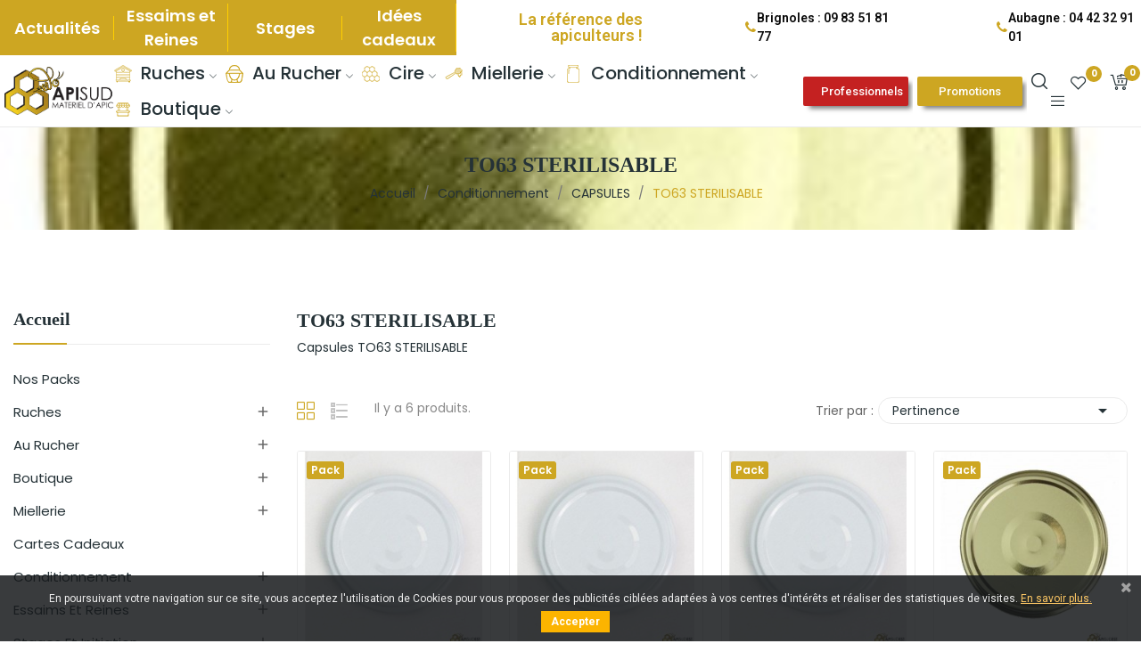

--- FILE ---
content_type: text/html; charset=utf-8
request_url: https://apisudest.net/126-to63-sterilisable
body_size: 39769
content:
<!doctype html>
<html lang="fr-FR">

<head>
	
		
  <meta charset="utf-8">


  <meta http-equiv="x-ua-compatible" content="ie=edge">



  <title>Capsules TO63 STERILISABLE</title>
  
    
  
  <meta name="description" content="Capsules TO63 STERILISABLE">
  <meta name="keywords" content="Capsules TO63 STERILISABLE">
        <link rel="canonical" href="https://apisudest.net/126-to63-sterilisable">
    
      
  
  
    <script type="application/ld+json">
  {
    "@context": "https://schema.org",
    "@type": "Organization",
    "name" : "Apisudest",
    "url" : "https://apisudest.net/",
    "logo": {
      "@type": "ImageObject",
      "url":"https://apisudest.net/img/prestashop-logo-1652344451.jpg"
    }
  }
</script>

<script type="application/ld+json">
  {
    "@context": "https://schema.org",
    "@type": "WebPage",
    "isPartOf": {
      "@type": "WebSite",
      "url":  "https://apisudest.net/",
      "name": "Apisudest"
    },
    "name": "Capsules TO63 STERILISABLE",
    "url":  "https://apisudest.net/126-to63-sterilisable"
  }
</script>


  <script type="application/ld+json">
    {
      "@context": "https://schema.org",
      "@type": "BreadcrumbList",
      "itemListElement": [
                      {
              "@type": "ListItem",
              "position": 1,
              "name": "Accueil",
              "item": "https://apisudest.net/"
              },                        {
              "@type": "ListItem",
              "position": 2,
              "name": "Conditionnement",
              "item": "https://apisudest.net/14-conditionnement"
              },                        {
              "@type": "ListItem",
              "position": 3,
              "name": "CAPSULES",
              "item": "https://apisudest.net/25-capsules"
              },                        {
              "@type": "ListItem",
              "position": 4,
              "name": "TO63 STERILISABLE",
              "item": "https://apisudest.net/126-to63-sterilisable"
              }            ]
          }
  </script>
  
  
  
  <script type="application/ld+json">
  {
    "@context": "https://schema.org",
    "@type": "ItemList",
    "itemListElement": [
                  {
            "@type": "ListItem",
            "position": 0,
            "name": "Capsules TO63 blanche stérilisable pack de 100",
            "url": "https://apisudest.net/accueil/1248-capsules-to63-blanche-sterilisable-pack-de-100.html"
            },                    {
            "@type": "ListItem",
            "position": 1,
            "name": "Capsules TO63 blanche stérilisable pack de 12",
            "url": "https://apisudest.net/accueil/1249-capsules-to63-blanche-sterilisable-pack-de-100.html"
            },                    {
            "@type": "ListItem",
            "position": 2,
            "name": "Capsules TO63 blanche stérilisable carton de 1400",
            "url": "https://apisudest.net/accueil/1250-capsules-to63-blanche-sterilisable-pack-de-100.html"
            },                    {
            "@type": "ListItem",
            "position": 3,
            "name": "Capsules TO63 or stérilisable pack de 12",
            "url": "https://apisudest.net/accueil/1251-capsules-to63-or-sterilisable-pack-de-12.html"
            },                    {
            "@type": "ListItem",
            "position": 4,
            "name": "Capsules TO63 or stérilisable pack de 100",
            "url": "https://apisudest.net/accueil/1252-capsules-to63-or-sterilisable-pack-de-12.html"
            },                    {
            "@type": "ListItem",
            "position": 5,
            "name": "Capsules TO63 or stérilisable carton de 1400",
            "url": "https://apisudest.net/accueil/1253-capsules-to63-or-sterilisable-pack-de-12.html"
            }          ]
        }
</script>

  
  
    
  

  
    <meta property="og:title" content="Capsules TO63 STERILISABLE" />
    <meta property="og:description" content="Capsules TO63 STERILISABLE" />
    <meta property="og:url" content="https://apisudest.net/126-to63-sterilisable" />
    <meta property="og:site_name" content="Apisudest" />
    <meta property="og:type" content="website" />    



  <meta name="viewport" content="width=device-width, initial-scale=1">



  <link rel="icon" type="image/vnd.microsoft.icon" href="https://apisudest.net/img/favicon.ico?1684827793">
  <link rel="shortcut icon" type="image/x-icon" href="https://apisudest.net/img/favicon.ico?1684827793">


    <link rel="stylesheet" href="https://fonts.googleapis.com/css2?family=Poppins:ital,wght@0,100;0,200;0,300;0,400;0,500;0,600;0,700;0,800;0,900;1,100;1,200;1,300;1,400;1,500;1,600;1,700;1,800;1,900&amp;display=swap" type="text/css" media="all">
  <link rel="stylesheet" href="https://fonts.googleapis.com/css2?family=Yesteryear&amp;display=swap" type="text/css" media="all">
  <link rel="stylesheet" href="https://apisudest.net/themes/theme_ecolife/assets/cache/theme-778658419.css" type="text/css" media="all">




  

  <script type="text/javascript">
        var CLOSE = "Close Categories";
        var MORE = "More Categories";
        var PAYPLUG_DOMAIN = "https:\/\/secure.payplug.com";
        var ap5_cartPackProducts = [];
        var ap5_cartRefreshUrl = "https:\/\/apisudest.net\/module\/pm_advancedpack\/ajax_cart?ajax=1&action=refresh";
        var ap5_modalErrorClose = "Fermer";
        var ap5_modalErrorTitle = "Une erreur est survenue";
        var applePayIdCart = null;
        var applePayMerchantSessionAjaxURL = "https:\/\/apisudest.net\/module\/payplug\/dispatcher";
        var applePayPaymentAjaxURL = "https:\/\/apisudest.net\/module\/payplug\/validation";
        var applePayPaymentRequestAjaxURL = "https:\/\/apisudest.net\/module\/payplug\/applepaypaymentrequest";
        var baseDir = "\/";
        var btPixel = {"btnAddToWishlist":"button.wishlist-button-add","tagContent":{"sPixel":"2139370043150075","aDynTags":{"content_type":{"label":"content_type","value":"product"},"content_ids":{"label":"content_ids","value":"['AP1248','AP1249','AP1250','AP1251','AP1252','AP1253']"},"value":{"label":"value","value":null},"content_name":{"label":"content_name","value":"TO63 STERILISABLE"},"content_category":{"label":"content_category","value":"Conditionnement > CAPSULES > TO63 STERILISABLE"}},"sCR":"\n","aTrackingType":{"label":"tracking_type","value":"ViewCategory"},"sJsObjName":"oPixelFacebook"},"tagContentApi":"{\"sPixel\":\"2139370043150075\",\"aDynTags\":{\"content_type\":{\"label\":\"content_type\",\"value\":\"product\"},\"content_ids\":{\"label\":\"content_ids\",\"value\":\"['AP1248','AP1249','AP1250','AP1251','AP1252','AP1253']\"},\"value\":{\"label\":\"value\",\"value\":null},\"content_name\":{\"label\":\"content_name\",\"value\":\"TO63 STERILISABLE\"},\"content_category\":{\"label\":\"content_category\",\"value\":\"Conditionnement > CAPSULES > TO63 STERILISABLE\"}},\"sCR\":\"\\n\",\"aTrackingType\":{\"label\":\"tracking_type\",\"value\":\"ViewCategory\"},\"sJsObjName\":\"oPixelFacebook\"}","tagContentApiCheck":"c7150d15648c14c8c608efc006e57f79","ApiToken":"96b2246f768067e9923b0c0871329f5a","pixel_id":"2139370043150075","activate_pixel":false,"bUseConsent":"0","iConsentConsentLvl":0,"bConsentHtmlElement":"","bConsentHtmlElementSecond":"","bUseAxeption":"0","token":"a38cc95f36f06949e32bd310cbddd51c","ajaxUrl":"https:\/\/apisudest.net\/module\/facebookproductad\/ajax","external_id":0,"useAdvancedMatching":true,"advancedMatchingData":false,"eventId":"0","fbdaSeparator":"v","pixelCurrency":"EUR","comboExport":"0","prefix":"AP","prefixLang":"","useConversionApi":"1","useApiForPageView":"0","currentPage":"category","id_order":false,"id_product_attribute":false};
        var ceFrontendConfig = {"isEditMode":"","stretchedSectionContainer":false,"is_rtl":false};
        var contact_url = "https:\/\/apisudest.net\/modules\/customshippingrate\/sendtostore_ajax.php";
        var customer_email = null;
        var customshippingrate_carrier_id = 108;
        var customshippingrate_customer_label = "N\u00b0 de client";
        var customshippingrate_message = "S&#039;il vous pla&icirc;t fournir un devis pour l&#039;exp&eacute;dition";
        var customshippingrate_send_error = "D&eacute;sol&eacute;, une erreur s&#039;est produite lors de l&#039;envoi du message.";
        var customshippingrate_send_success = "Merci, nous vous recontacterons dans les meilleurs d&eacute;lais avec les frais de port pour votre commande.";
        var customshippingrate_token = "0065637cd920b60ce1e46ee52fccc9ca9c7ff2d4";
        var hirEnableMailalert = false;
        var id_address_delivery = 0;
        var id_cart = 0;
        var id_contact = "2";
        var id_customer = 0;
        var id_lang = 1;
        var isLogged = false;
        var isLoggedWishlist = false;
        var is_sandbox_mode = false;
        var loggin_required = "You have to login to use wishlist";
        var loggin_text = "Login";
        var loggin_url = "https:\/\/apisudest.net\/mon-compte";
        var module_name = "payplug";
        var payplug_ajax_url = "https:\/\/apisudest.net\/module\/payplug\/ajax";
        var payplug_oney = true;
        var payplug_oney_loading_msg = "Chargement";
        var payplug_transaction_error_message = "    <div class=\"payplugMsg_wrapper\">\n                                    <p  class=\"payplugMsg_error\" >La transaction n&#039;a pas pu aboutir, et votre carte n&#039;a pas \u00e9t\u00e9 d\u00e9bit\u00e9e.<\/p>\n                                        <button type=\"button\" class=\"payplugMsg_button\" name=\"card_deleted\">Ok<\/button>\n        \n            <\/div>\n";
        var pday_text = "jour";
        var pdays_text = "jours";
        var phour_text = "heure";
        var phours_text = "heures";
        var pm_advancedpack = {"ajaxUrl":"https:\/\/apisudest.net\/module\/pm_advancedpack\/ajax","staticToken":"a38cc95f36f06949e32bd310cbddd51c"};
        var pmin_text = "min";
        var pmins_text = "mins";
        var pos_cart_count = 0;
        var pos_fakeorder = {"products":[],"frame_time":"60","time_first":"3000","time_between":"5000","time_display":"7000","content_text":"Someone has purchased","button_text":"View product","ago_text":"ago","minute_text":"minute","minutes_text":"minutes","hour_text":"hour","hours_text":"hours"};
        var pos_subscription = "https:\/\/apisudest.net\/module\/posthemeoptions\/subscription";
        var poscompare = {"nbProducts":0,"IdProducts":null,"success_text":"Product added to compare.","compare_url":"https:\/\/apisudest.net\/module\/poscompare\/comparePage","compare_text":"View compare products"};
        var possearch_number = 10;
        var prestashop = {"cart":{"products":[],"totals":{"total":{"type":"total","label":"Total","amount":0,"value":"0,00\u00a0\u20ac"},"total_including_tax":{"type":"total","label":"Total TTC","amount":0,"value":"0,00\u00a0\u20ac"},"total_excluding_tax":{"type":"total","label":"Total HT :","amount":0,"value":"0,00\u00a0\u20ac"}},"subtotals":{"products":{"type":"products","label":"Sous-total","amount":0,"value":"0,00\u00a0\u20ac"},"discounts":null,"shipping":{"type":"shipping","label":"Livraison","amount":0,"value":""},"tax":{"type":"tax","label":"Taxes incluses","amount":0,"value":"0,00\u00a0\u20ac"}},"products_count":0,"summary_string":"0 articles","vouchers":{"allowed":1,"added":[]},"discounts":[{"id_cart_rule":"365","id_customer":"0","date_from":"2026-01-13 00:00:00","date_to":"2026-01-20 00:00:00","description":"Code promo pour les 13 ans de Apisudest 13\u20ac d\u00e8s 113\u20ac d'achats","quantity":"94","quantity_per_user":"1","priority":"1","partial_use":"0","code":"ANNIV13","minimum_amount":"113.000000","minimum_amount_tax":"1","minimum_amount_currency":"1","minimum_amount_shipping":"0","country_restriction":"0","carrier_restriction":"0","group_restriction":"0","cart_rule_restriction":"1","product_restriction":"1","shop_restriction":"0","free_shipping":"0","reduction_percent":"0.00","reduction_amount":"13.000000","reduction_tax":"1","reduction_currency":"1","reduction_product":"0","reduction_exclude_special":"0","gift_product":"0","gift_product_attribute":"0","highlight":"1","active":"1","date_add":"2026-01-09 09:57:00","date_upd":"2026-01-15 15:18:19","id_lang":"1","name":"Anniversaire 2026","quantity_for_user":1}],"minimalPurchase":0.01,"minimalPurchaseRequired":"Un montant total de 0,01\u00a0\u20ac HT minimum est requis pour valider votre commande. Le montant actuel de votre commande est de 0,00\u00a0\u20ac HT."},"currency":{"id":1,"name":"Euro","iso_code":"EUR","iso_code_num":"978","sign":"\u20ac"},"customer":{"lastname":null,"firstname":null,"email":null,"birthday":null,"newsletter":null,"newsletter_date_add":null,"optin":null,"website":null,"company":null,"siret":null,"ape":null,"is_logged":false,"gender":{"type":null,"name":null},"addresses":[]},"language":{"name":"Fran\u00e7ais (French)","iso_code":"fr","locale":"fr-FR","language_code":"fr","is_rtl":"0","date_format_lite":"d\/m\/Y","date_format_full":"d\/m\/Y H:i:s","id":1},"page":{"title":"","canonical":"https:\/\/apisudest.net\/126-to63-sterilisable","meta":{"title":"Capsules TO63 STERILISABLE","description":"Capsules TO63 STERILISABLE","keywords":"Capsules TO63 STERILISABLE","robots":"index"},"page_name":"category","body_classes":{"lang-fr":true,"lang-rtl":false,"country-FR":true,"currency-EUR":true,"layout-left-column":true,"page-category":true,"tax-display-enabled":true,"category-id-126":true,"category-TO63 STERILISABLE":true,"category-id-parent-25":true,"category-depth-level-4":true},"admin_notifications":[]},"shop":{"name":"Apisudest","logo":"https:\/\/apisudest.net\/img\/prestashop-logo-1652344451.jpg","stores_icon":"https:\/\/apisudest.net\/img\/logo_stores.png","favicon":"https:\/\/apisudest.net\/img\/favicon.ico"},"urls":{"base_url":"https:\/\/apisudest.net\/","current_url":"https:\/\/apisudest.net\/126-to63-sterilisable","shop_domain_url":"https:\/\/apisudest.net","img_ps_url":"https:\/\/apisudest.net\/img\/","img_cat_url":"https:\/\/apisudest.net\/img\/c\/","img_lang_url":"https:\/\/apisudest.net\/img\/l\/","img_prod_url":"https:\/\/apisudest.net\/img\/p\/","img_manu_url":"https:\/\/apisudest.net\/img\/m\/","img_sup_url":"https:\/\/apisudest.net\/img\/su\/","img_ship_url":"https:\/\/apisudest.net\/img\/s\/","img_store_url":"https:\/\/apisudest.net\/img\/st\/","img_col_url":"https:\/\/apisudest.net\/img\/co\/","img_url":"https:\/\/apisudest.net\/themes\/theme_ecolife\/assets\/img\/","css_url":"https:\/\/apisudest.net\/themes\/theme_ecolife\/assets\/css\/","js_url":"https:\/\/apisudest.net\/themes\/theme_ecolife\/assets\/js\/","pic_url":"https:\/\/apisudest.net\/upload\/","pages":{"address":"https:\/\/apisudest.net\/adresse","addresses":"https:\/\/apisudest.net\/adresses","authentication":"https:\/\/apisudest.net\/connexion","cart":"https:\/\/apisudest.net\/panier","category":"https:\/\/apisudest.net\/index.php?controller=category","cms":"https:\/\/apisudest.net\/index.php?controller=cms","contact":"https:\/\/apisudest.net\/nous-contacter","discount":"https:\/\/apisudest.net\/reduction","guest_tracking":"https:\/\/apisudest.net\/suivi-commande-invite","history":"https:\/\/apisudest.net\/historique-commandes","identity":"https:\/\/apisudest.net\/identite","index":"https:\/\/apisudest.net\/","my_account":"https:\/\/apisudest.net\/mon-compte","order_confirmation":"https:\/\/apisudest.net\/confirmation-commande","order_detail":"https:\/\/apisudest.net\/index.php?controller=order-detail","order_follow":"https:\/\/apisudest.net\/suivi-commande","order":"https:\/\/apisudest.net\/commande","order_return":"https:\/\/apisudest.net\/index.php?controller=order-return","order_slip":"https:\/\/apisudest.net\/avoirs","pagenotfound":"https:\/\/apisudest.net\/page-introuvable","password":"https:\/\/apisudest.net\/recuperation-mot-de-passe","pdf_invoice":"https:\/\/apisudest.net\/index.php?controller=pdf-invoice","pdf_order_return":"https:\/\/apisudest.net\/index.php?controller=pdf-order-return","pdf_order_slip":"https:\/\/apisudest.net\/index.php?controller=pdf-order-slip","prices_drop":"https:\/\/apisudest.net\/promotions","product":"https:\/\/apisudest.net\/index.php?controller=product","search":"https:\/\/apisudest.net\/recherche","sitemap":"https:\/\/apisudest.net\/plan du site","stores":"https:\/\/apisudest.net\/magasins","supplier":"https:\/\/apisudest.net\/fournisseur","register":"https:\/\/apisudest.net\/connexion?create_account=1","order_login":"https:\/\/apisudest.net\/commande?login=1"},"alternative_langs":[],"theme_assets":"\/themes\/theme_ecolife\/assets\/","actions":{"logout":"https:\/\/apisudest.net\/?mylogout="},"no_picture_image":{"bySize":{"small_default":{"url":"https:\/\/apisudest.net\/img\/p\/fr-default-small_default.jpg","width":98,"height":98},"cart_default":{"url":"https:\/\/apisudest.net\/img\/p\/fr-default-cart_default.jpg","width":125,"height":125},"home_default":{"url":"https:\/\/apisudest.net\/img\/p\/fr-default-home_default.jpg","width":400,"height":400},"medium_default":{"url":"https:\/\/apisudest.net\/img\/p\/fr-default-medium_default.jpg","width":600,"height":600},"large_default":{"url":"https:\/\/apisudest.net\/img\/p\/fr-default-large_default.jpg","width":800,"height":800}},"small":{"url":"https:\/\/apisudest.net\/img\/p\/fr-default-small_default.jpg","width":98,"height":98},"medium":{"url":"https:\/\/apisudest.net\/img\/p\/fr-default-home_default.jpg","width":400,"height":400},"large":{"url":"https:\/\/apisudest.net\/img\/p\/fr-default-large_default.jpg","width":800,"height":800},"legend":""}},"configuration":{"display_taxes_label":true,"display_prices_tax_incl":true,"is_catalog":false,"show_prices":true,"opt_in":{"partner":true},"quantity_discount":{"type":"price","label":"Prix unitaire"},"voucher_enabled":1,"return_enabled":0},"field_required":[],"breadcrumb":{"links":[{"title":"Accueil","url":"https:\/\/apisudest.net\/"},{"title":"Conditionnement","url":"https:\/\/apisudest.net\/14-conditionnement"},{"title":"CAPSULES","url":"https:\/\/apisudest.net\/25-capsules"},{"title":"TO63 STERILISABLE","url":"https:\/\/apisudest.net\/126-to63-sterilisable"}],"count":4},"link":{"protocol_link":"https:\/\/","protocol_content":"https:\/\/"},"time":1768796432,"static_token":"a38cc95f36f06949e32bd310cbddd51c","token":"3e4f6151d0ead933d916b0b358c8337d","debug":false,"modules":{"pm_advancedpack":null}};
        var prestashopFacebookAjaxController = "https:\/\/apisudest.net\/module\/ps_facebook\/Ajax";
        var psec_text = "sec";
        var psecs_text = "secs";
        var psemailsubscription_subscription = "https:\/\/apisudest.net\/module\/ps_emailsubscription\/subscription";
        var qm_icon_color = "#CDA622";
        var recaptcha_position_contact_us = "inline";
        var recaptcha_position_login = "";
        var recaptcha_position_mailalert = "";
        var recaptcha_position_newsletter = "inline";
        var recaptcha_position_password = "inline";
        var recaptcha_position_productcomment = "";
        var recaptcha_position_registration = "inline";
        var static_token = "a38cc95f36f06949e32bd310cbddd51c";
        var wishlistProductsIdsobject = [];
      </script>



  <script type="text/javascript" style="display: none">
	//Common vars
    var apc_link = "https://apisudest.net/module/advancedpopupcreator/popup";
    var apc_token = "a38cc95f36f06949e32bd310cbddd51c";
    var apc_product = "0";
    var apc_category = "126";
    var apc_supplier = "0";
    var apc_manufacturer = "0";
    var apc_cms = "";
    var apc_controller = "category";
    var apc_exit_popups = 0;
</script>
<style type="text/css">
.animation1 {
	 -webkit-transition-duration: 500ms !important;
    -moz-transition-duration: 500ms !important;
    -o-transition-duration: 500ms !important;
    transition-duration: 500ms !important;
}

</style><style>
            .quickmenu-mobile-wrapper .quickmenu-item .block-title{
            color: #000000;
        }
    </style>
<!-- emarketing start -->




<!-- emarketing end --><link href="https://fonts.googleapis.com/css?family=Roboto" rel="stylesheet" type="text/css" media="all">


<script type="text/javascript">
    var cb_settings = {
        cb_bg_color:"rgba(23, 25, 28, 0.85)",
        cb_font_style:"Roboto",
        cb_text_color:"#efefef",
        cb_inf_text_color:"#ffc965",
        cb_loop:"1",
        cb_font_size:"12",
        cb_button_bg_color:"#fcb400",
        cb_button_bg_color_hover:"#00c814",
        cb_button_text_color:"#ffffff",
    };

    var cb_cms_url = "https://apisudest.net/content/2-mentions-legales";
    var cb_position = "bottom";
    var cb_text = "En poursuivant votre navigation sur ce site, vous acceptez l\&#039;utilisation de Cookies pour vous proposer des publicités ciblées adaptées à vos centres d\&#039;intérêts et réaliser des statistiques de visites.";
    var cb_link_text = "En savoir plus.";
    var cd_button_text = "Accepter";
</script>


<script type="text/javascript">
        var link_cart = "https://apisudest.net/panier";
            var link_reward = "https://apisudest.net/affiliate-dashboard?ajax=1";
            var link_shopping_cart = "https://apisudest.net/module/ps_shoppingcart/ajax";
            var eam_sending_email = "Envoi...";
    var eam_email_invalid = "Le courriel est invalide";
    var eam_email_sent_limited = "Vous avez atteint le nombre maximum d'invitations";
    var eam_token = "a0fda3027f7bdcee8a2ce4bd1322df4d";
    var name_is_blank = 'Le nom est requis';
    var email_is_blank = 'Email est requis';
    var email_is_invalid = 'Le courriel est invalide';
</script>
<script type="text/javascript">
    
        var psv = 1.7;
        var hiRecaptchaSiteKey = '6LeWI0kbAAAAAHgdnUI2MtdBuW3hjzjKLNWrezXE';
        var hirecaptchaContact = '1';
        var hirEnableContactPageCaptcha = '';
        var hirEnableAuthPageCaptcha = '';
        var hirEnableNewsletter = '1';
        var hirEnableLogin = '';
        var hirEnablePassword = '';
        var hirEnableMailalert = '';
        var hirEnableProductcomment = '';
        var hirecaptchaSize = 'normal';
        var hirecaptchaTheme = 'light';
        var hirVersion = 2;
        var hi_recaptcha_Controller = 'https://apisudest.net/module/hirecaptcha/validate';
        var hi_recaptcha_verification_controller = 'https://apisudest.net/module/hirecaptcha/verification';
        var hi_recaptcha_secure_key = '2198f8cba164e50738a8209d4ff47c23';
    
</script>

    <script src="https://www.google.com/recaptcha/api.js?onload=hirecaptchaOnloadCallback&render=explicit&hl=fr"
            async defer>
    </script>
<script type="text/javascript">
    
        var contactWidget;
        var authWidget;
        var newsletterWidget;
        var loginWidget;
        var passwordWidget;
        var mailalertWidget;
        var productcommentWidget;
        var hiRecaptchaOnSubmitContact = function(token) {
            if(hirecaptchaSize == 'invisible') {
                if(psv >= 1.7) {
                    $('.contact-form form').submit();
                } else {
                    $('.contact-form-box').submit();
                }
            }
        };
        var hiRecaptchaOnSubmitAuth = function(token) {
            if(hirecaptchaSize == 'invisible') {
                if(psv >= 1.7){
                    document.getElementById('customer-form').submit();
                } else {
                    document.getElementById('account-creation_form').submit();
                }
            }
        };
        var hiRecaptchaOnSubmitNewsletter = function(token) {
            if(hirecaptchaSize == 'invisible') {
                if(psv >= 1.7) {
                    $('.block_newsletter form').submit();
                } else {
                    $('#newsletter_block_left form').submit();
                }
            }
        };
        var hiRecaptchaOnSubmitLogin = function(token) {
            if(hirecaptchaSize == 'invisible') {
                if(psv >= 1.7) {
                    $('#login-form').submit();
                } else {
                    $('#login_form').submit();
                }
            }
        };
        var hiRecaptchaOnSubmitPassword = function(token) {
            if(hirecaptchaSize == 'invisible') {
                if(psv >= 1.7) {
                    $('.forgotten-password input[type="submit"]').click();
                } else {
                    $('#form_forgotpassword').submit();
                }
            }
        };
        var hirecaptchaOnloadCallback = function() {
            if(hirEnableContactPageCaptcha && $('#hi_recaptcha_contact').length > 0) {
                contactWidget = grecaptcha.render('hi_recaptcha_contact', {
                    sitekey: hiRecaptchaSiteKey,
                    theme: hirecaptchaTheme,
                    size: hirecaptchaSize,
                    callback: hiRecaptchaOnSubmitContact,
                    badge: recaptcha_position_contact_us
                });
            }
            if (hirEnableAuthPageCaptcha && psv >= 1.7 && $('#hi_recaptcha_auth').length > 0) {
                authWidget = grecaptcha.render('hi_recaptcha_auth', {
                    sitekey: hiRecaptchaSiteKey,
                    theme: hirecaptchaTheme,
                    size: hirecaptchaSize,
                    callback: hiRecaptchaOnSubmitAuth,
                    badge: recaptcha_position_registration
                });
            }
            if (hirEnableNewsletter && $('#hi_recaptcha_newsletter').length > 0) {
                newsletterWidget = grecaptcha.render('hi_recaptcha_newsletter', {
                    sitekey: hiRecaptchaSiteKey,
                    theme: hirecaptchaTheme,
                    size: hirecaptchaSize,
                    callback: hiRecaptchaOnSubmitNewsletter,
                    badge: recaptcha_position_newsletter
                });
            }
            if (hirEnableLogin && $('#authentication #hi_recaptcha_login').length > 0) {
                loginWidget = grecaptcha.render('hi_recaptcha_login', {
                    sitekey: hiRecaptchaSiteKey,
                    theme: hirecaptchaTheme,
                    size: hirecaptchaSize,
                    callback: hiRecaptchaOnSubmitLogin,
                    badge: recaptcha_position_login
                });
            }
            if (hirEnablePassword && $('#password #hi_recaptcha_password').length > 0) {
                passwordWidget = grecaptcha.render('hi_recaptcha_password', {
                    sitekey: hiRecaptchaSiteKey,
                    theme: hirecaptchaTheme,
                    size: hirecaptchaSize,
                    callback: hiRecaptchaOnSubmitPassword,
                    badge: recaptcha_position_password
                });
            }
            if (hirEnableMailalert && ($('.js-mailalert').length > 0) || $('#mailalert_link').length > 0) {
                if (hirVersion == 2 && hirecaptchaSize == 'invisible') {
                    mailalertWidget = grecaptcha.render('hi_recaptcha_mailalert', {
                        sitekey: hiRecaptchaSiteKey,
                        theme: hirecaptchaTheme,
                        size: hirecaptchaSize,
                        callback: validateMailAlertForm,
                        badge: recaptcha_position_mailalert
                    });
                } else {
                    mailalertWidget = grecaptcha.render('hi_recaptcha_mailalert', {
                        sitekey: hiRecaptchaSiteKey,
                        theme: hirecaptchaTheme,
                        size: hirecaptchaSize,
                        badge: recaptcha_position_mailalert
                    });
                }
                
            }
            if (hirEnableProductcomment && ($('#post-product-comment-form').length > 0) || $('#id_new_comment_form').length > 0) {
                if (hirVersion == 2 && hirecaptchaSize == 'invisible') {
                    productcommentWidget = grecaptcha.render('hi_recaptcha_productcomment', {
                        sitekey: hiRecaptchaSiteKey,
                        theme: hirecaptchaTheme,
                        size: hirecaptchaSize,
                        callback: validateProductcommentForm,
                        badge: recaptcha_position_productcomment
                    });
                } else {
                    productcommentWidget = grecaptcha.render('hi_recaptcha_productcomment', {
                        sitekey: hiRecaptchaSiteKey,
                        theme: hirecaptchaTheme,
                        size: hirecaptchaSize,
                        badge: recaptcha_position_productcomment
                    });
                }
            }
        };

        var hirecaptchaOnloadCallback3 = function() {
            if(hirEnableContactPageCaptcha && $('#hi_recaptcha_contact').length > 0) {
                contactWidget = grecaptcha.render('hi_recaptcha_contact', {
                    sitekey: hiRecaptchaSiteKey,
                    theme: hirecaptchaTheme,
                    size: 'invisible',
                    callback: hiRecaptchaOnSubmitContact,
                    badge: recaptcha_position_contact_us
                });
            }
            if (hirEnableAuthPageCaptcha && psv >= 1.7 && $('#hi_recaptcha_auth').length > 0) {
                authWidget = grecaptcha.render('hi_recaptcha_auth', {
                    sitekey: hiRecaptchaSiteKey,
                    theme: hirecaptchaTheme,
                    size: 'invisible',
                    badge: recaptcha_position_registration
                });
            }
            if (hirEnableNewsletter && $('#hi_recaptcha_newsletter').length > 0) {
                newsletterWidget = grecaptcha.render('hi_recaptcha_newsletter', {
                    sitekey: hiRecaptchaSiteKey,
                    theme: hirecaptchaTheme,
                    size: 'invisible',
                    badge: recaptcha_position_newsletter
                });
            }
            if (hirEnableLogin && $('#authentication #hi_recaptcha_login').length > 0) {
                loginWidget = grecaptcha.render('hi_recaptcha_login', {
                    sitekey: hiRecaptchaSiteKey,
                    theme: hirecaptchaTheme,
                    size: 'invisible',
                    badge: recaptcha_position_login
                });
            }
            if (hirEnablePassword && $('#password #hi_recaptcha_password').length > 0) {
                passwordWidget = grecaptcha.render('hi_recaptcha_password', {
                    sitekey: hiRecaptchaSiteKey,
                    theme: hirecaptchaTheme,
                    size: 'invisible',
                    badge: recaptcha_position_password
                });
            }
            if (hirEnableMailalert && ($('.js-mailalert').length > 0) || $('#mailalert_link').length > 0) {
                mailalertWidget = grecaptcha.render('hi_recaptcha_mailalert', {
                    sitekey: hiRecaptchaSiteKey,
                    theme: hirecaptchaTheme,
                    size: 'invisible',
                    badge: recaptcha_position_mailalert
                });
            }
            if (hirEnableProductcomment && ($('#post-product-comment-form').length > 0) || $('#id_new_comment_form').length > 0) {
                productcommentWidget = grecaptcha.render('hi_recaptcha_productcomment', {
                    sitekey: hiRecaptchaSiteKey,
                    theme: hirecaptchaTheme,
                    size: 'invisible',
                    badge: recaptcha_position_productcomment
                });
            }
        };
    
</script>
<script async src="https://www.googletagmanager.com/gtag/js?id=G-LT7L66EM7R"></script>
<script>
  window.dataLayer = window.dataLayer || [];
  function gtag(){dataLayer.push(arguments);}
  gtag('js', new Date());
  gtag(
    'config',
    'G-LT7L66EM7R',
    {
      'debug_mode':false
                      }
  );
</script>






<meta name="facebook-domain-verification" content="twhni18h2z3xxro6jonlkb3rcz1poe" />	
</head>

<body id="category"
	class="layout_wide   lang-fr country-fr currency-eur layout-left-column page-category tax-display-enabled category-id-126 category-to63-sterilisable category-id-parent-25 category-depth-level-4 elementor-page elementor-page-126040101 has-quickmenu   ">
	
		<div class="quickmenu-mobile">
    <div class="quickmenu-mobile-wrapper">
                                    <div class="quickmenu-item quickmenu-link"   onclick="window.open('https://apisudest.net/','_self')">
                    <div class="block-icon">
                                                                                    <img class="svg pack1 invisible" src="/modules/posquickmenu/views/img/reassurance/pack1/House.svg">
                                                                        </div>
                    <div class="block-title">Accueil</div>                </div>
                        
                                    <div class="quickmenu-item quickmenu-link"   onclick="window.open('https://apisudest.net/mon-compte','_self')">
                    <div class="block-icon">
                                                                                    <img class="svg pack1 invisible" src="/modules/posquickmenu/views/img/reassurance/pack1/User.svg">
                                                                        </div>
                    <div class="block-title">Compte</div>                </div>
                        
                                    <div class="quickmenu-item quickmenu-cart"  onclick="window.open('https://apisudest.net/panier?action=show','_self')">
                    <div class="block-icon">
                                                                                    <img class="svg pack1 invisible" src="/modules/posquickmenu/views/img/reassurance/pack1/FullShoppingCart.svg">
                                                                            <span class="qm-count" id="qmcart-count"></span>
                    </div>
                    <div class="block-title">Panier</div>
                </div>
                        
                                    <div class="quickmenu-item quickmenu-link"   onclick="window.open('https://apisudest.net/historique-commandes','_self')">
                    <div class="block-icon">
                                                                                    <img class="svg pack1 invisible" src="/modules/posquickmenu/views/img/reassurance/pack1/List.svg">
                                                                        </div>
                    <div class="block-title">Commandes</div>                </div>
                        
            </div>
</div>

	

	<main>
		
					

		<header id="header" class="use-sticky">
			
				    <link rel="stylesheet" type="text/css" href="https://fonts.googleapis.com/css?family=Roboto:100,100italic,200,200italic,300,300italic,400,400italic,500,500italic,600,600italic,700,700italic,800,800italic,900,900italic|Roboto+Slab:100,100italic,200,200italic,300,300italic,400,400italic,500,500italic,600,600italic,700,700italic,800,800italic,900,900italic"><link rel="stylesheet" href="/modules/creativeelements/views/css/ce/global-1.css?1733357457"><link rel="stylesheet" href="/modules/creativeelements/views/css/ce/4010000.css?1764346053">        
        <div class="elementor elementor-4010000">
            <div class="elementor-inner">
                <div class="elementor-section-wrap">
                            <section data-id="d1deowh" class="elementor-element elementor-element-d1deowh elementor-section-boxed elementor-section-height-default elementor-section-height-default elementor-section-content-middle sticky-inner absolute-header elementor-hidden-tablet elementor-hidden-phone elementor-section elementor-top-section" data-element_type="section">
        
                    <div class="elementor-container elementor-column-gap-no">
                <div class="elementor-row">
                <div data-id="08q6laj" class="elementor-element elementor-element-08q6laj elementor-column elementor-col-11 elementor-top-column" data-element_type="column">
            <div class="elementor-column-wrap elementor-element-populated">
                            <div class="elementor-widget-wrap">
                <div data-id="4d8d4hd" class="elementor-element elementor-element-4d8d4hd display-block title-1 elementor-widget elementor-widget-pos_links" data-settings="{&quot;display_link&quot;:&quot;block&quot;,&quot;design&quot;:&quot;1&quot;}" data-element_type="pos_links.default">
                <div class="elementor-widget-container">
            <div class="pos-links-widget">
		<ul id="footer_linkslist_4d8d4hd" class="not-title-links links-widget-content collapse">
				<li>
																		<a href="/actualites/">Actualités</a>
														</li>
			</ul>
</div>        </div>
                </div>
                        </div>
            </div>
        </div>
                <div data-id="depx81g" class="elementor-element elementor-element-depx81g elementor-column elementor-col-11 elementor-top-column" data-element_type="column">
            <div class="elementor-column-wrap elementor-element-populated">
                            <div class="elementor-widget-wrap">
                <div data-id="8rzyi2o" class="elementor-element elementor-element-8rzyi2o display-block title-1 elementor-widget elementor-widget-pos_links" data-settings="{&quot;display_link&quot;:&quot;block&quot;,&quot;design&quot;:&quot;1&quot;}" data-element_type="pos_links.default">
                <div class="elementor-widget-container">
            <div class="pos-links-widget">
		<ul id="footer_linkslist_8rzyi2o" class="not-title-links links-widget-content collapse">
				<li>
																		<a href="/15-essaims-et-reines">Essaims et Reines</a>
														</li>
			</ul>
</div>        </div>
                </div>
                        </div>
            </div>
        </div>
                <div data-id="zo14ud7" class="elementor-element elementor-element-zo14ud7 elementor-column elementor-col-11 elementor-top-column" data-element_type="column">
            <div class="elementor-column-wrap elementor-element-populated">
                            <div class="elementor-widget-wrap">
                <div data-id="xg6h4ta" class="elementor-element elementor-element-xg6h4ta display-block title-1 elementor-widget elementor-widget-pos_links" data-settings="{&quot;display_link&quot;:&quot;block&quot;,&quot;design&quot;:&quot;1&quot;}" data-element_type="pos_links.default">
                <div class="elementor-widget-container">
            <div class="pos-links-widget">
		<ul id="footer_linkslist_xg6h4ta" class="not-title-links links-widget-content collapse">
				<li>
																		<a href="49-initiation-debutant-ma-premiere-ruche">Stages</a>
														</li>
			</ul>
</div>        </div>
                </div>
                        </div>
            </div>
        </div>
                <div data-id="zcynsne" class="elementor-element elementor-element-zcynsne elementor-column elementor-col-11 elementor-top-column" data-element_type="column">
            <div class="elementor-column-wrap elementor-element-populated">
                            <div class="elementor-widget-wrap">
                <div data-id="pjjxv7k" class="elementor-element elementor-element-pjjxv7k display-block title-1 elementor-widget elementor-widget-pos_links" data-settings="{&quot;display_link&quot;:&quot;block&quot;,&quot;design&quot;:&quot;1&quot;}" data-element_type="pos_links.default">
                <div class="elementor-widget-container">
            <div class="pos-links-widget">
		<ul id="footer_linkslist_pjjxv7k" class="not-title-links links-widget-content collapse">
				<li>
																		<a href="/124-idees-cadeaux-">Idées cadeaux</a>
														</li>
			</ul>
</div>        </div>
                </div>
                        </div>
            </div>
        </div>
                <div data-id="q14ldj4" class="elementor-element elementor-element-q14ldj4 elementor-column elementor-col-11 elementor-top-column" data-element_type="column">
            <div class="elementor-column-wrap elementor-element-populated">
                            <div class="elementor-widget-wrap">
                <div data-id="ug16zus" class="elementor-element elementor-element-ug16zus elementor-widget elementor-widget-heading" data-element_type="heading.default">
                <div class="elementor-widget-container">
            <h4 class="elementor-heading-title elementor-size-default">La référence des apiculteurs !</h4>        </div>
                </div>
                        </div>
            </div>
        </div>
                <div data-id="49tsq58" class="elementor-element elementor-element-49tsq58 elementor-column elementor-col-11 elementor-top-column" data-element_type="column">
            <div class="elementor-column-wrap elementor-element-populated">
                            <div class="elementor-widget-wrap">
                <div data-id="n8o7xxn" class="elementor-element elementor-element-n8o7xxn elementor-view-default elementor-widget elementor-widget-icon" data-element_type="icon.default">
                <div class="elementor-widget-container">
                    <div class="elementor-icon-wrapper">
            <div class="elementor-icon">
                <i class="fa fa-phone"></i>
            </div>
        </div>
                </div>
                </div>
                        </div>
            </div>
        </div>
                <div data-id="1dhjnpx" class="elementor-element elementor-element-1dhjnpx elementor-column elementor-col-11 elementor-top-column" data-element_type="column">
            <div class="elementor-column-wrap elementor-element-populated">
                            <div class="elementor-widget-wrap">
                <div data-id="8192eid" class="elementor-element elementor-element-8192eid contact-position-left pewidth-fullwidth contact-display-2-row contact-vertical-align-top elementor-widget elementor-widget-pos_contact" data-settings="{&quot;search_width&quot;:&quot;fullwidth&quot;}" data-element_type="pos_contact.default">
                <div class="elementor-widget-container">
            <div class="box-contact"><div class="contact-content"><a class="number-contact" href="tel:Brignoles : 09 83 51 81 77">Brignoles : 09 83 51 81 77</a></div></div>        </div>
                </div>
                        </div>
            </div>
        </div>
                <div data-id="5kxycol" class="elementor-element elementor-element-5kxycol elementor-column elementor-col-11 elementor-top-column" data-element_type="column">
            <div class="elementor-column-wrap elementor-element-populated">
                            <div class="elementor-widget-wrap">
                <div data-id="3ua52ca" class="elementor-element elementor-element-3ua52ca elementor-view-default elementor-widget elementor-widget-icon" data-element_type="icon.default">
                <div class="elementor-widget-container">
                    <div class="elementor-icon-wrapper">
            <div class="elementor-icon">
                <i class="fa fa-phone"></i>
            </div>
        </div>
                </div>
                </div>
                        </div>
            </div>
        </div>
                <div data-id="0mq5j7b" class="elementor-element elementor-element-0mq5j7b elementor-column elementor-col-11 elementor-top-column" data-element_type="column">
            <div class="elementor-column-wrap elementor-element-populated">
                            <div class="elementor-widget-wrap">
                <div data-id="4duu5gr" class="elementor-element elementor-element-4duu5gr contact-position-left pewidth-fullwidth contact-display-2-row contact-vertical-align-top elementor-widget elementor-widget-pos_contact" data-settings="{&quot;search_width&quot;:&quot;fullwidth&quot;}" data-element_type="pos_contact.default">
                <div class="elementor-widget-container">
            <div class="box-contact"><div class="contact-content"><a class="number-contact" href="tel:Aubagne : 04 42 32 91 01">Aubagne : 04 42 32 91 01</a></div></div>        </div>
                </div>
                        </div>
            </div>
        </div>
                        </div>
            </div>
        </section>
                <section data-id="agm0bfr" class="elementor-element elementor-element-agm0bfr elementor-section-boxed elementor-section-height-default elementor-section-height-default elementor-section-content-middle sticky-inner absolute-header plants-box-shadow elementor-hidden-tablet elementor-hidden-phone elementor-section elementor-top-section" data-element_type="section">
        
                    <div class="elementor-container elementor-column-gap-no">
                <div class="elementor-row">
                <div data-id="vb4szlt" class="elementor-element elementor-element-vb4szlt elementor-column elementor-col-20 elementor-top-column" data-element_type="column">
            <div class="elementor-column-wrap elementor-element-populated">
                            <div class="elementor-widget-wrap">
                <div data-id="rogsfbs" class="elementor-element elementor-element-rogsfbs elementor-widget elementor-widget-posLogo" data-element_type="posLogo.default">
                <div class="elementor-widget-container">
            			<div id="_desktop_logo">
				<a href="https://apisudest.net/" class="site-logo">
					<img src="/img/prestashop-logo-1652344451.jpg" alt="Apisudest" />
				</a>
			</div>
			        </div>
                </div>
                        </div>
            </div>
        </div>
                <div data-id="6pwbfi7" class="elementor-element elementor-element-6pwbfi7 elementor-column elementor-col-20 elementor-top-column" data-element_type="column">
            <div class="elementor-column-wrap elementor-element-populated">
                            <div class="elementor-widget-wrap">
                <div data-id="5joi1dv" class="elementor-element elementor-element-5joi1dv pewidth-fullwidth elementor-widget elementor-widget-pos_menu" data-settings="{&quot;search_width&quot;:&quot;fullwidth&quot;}" data-element_type="pos_menu.default">
                <div class="elementor-widget-container">
            <div id="_desktop_megamenu" class="main-menu ">
<div class="pos-menu-horizontal">
	<ul class="menu-content"> 
			 			
				<li class=" menu-item menu-item2  dropdown-mega hasChild ">
					<a  style="cursor: auto;" href="javascript:void(0)" >
						
												<img class="img-icon" src="https://apisudest.net/img/cms/ruche-mini2.png" alt=""/>
												<span>Ruches</span>
												 <i class="hidden-md-down icon-rt-arrow-down"></i>						 
					</a>
																																	
						<span class="icon-drop-mobile"><i class="material-icons add">add </i><i class="material-icons remove">remove </i></span>						<div class="pos-sub-menu menu-dropdown  menu_slidedown" data-width="1300px">
						<div class="pos-sub-inner">
																			<div class="pos-menu-row row ">
																											<div class="pos-menu-col col-xs-6 col-sm-3  ">
																																		<ul class="ul-column ">
																									<li class="submenu-item ">
																													<a href="https://apisudest.net/75-ruches-completes">Ruches complètes</a>
																											</li>
																									<li class="submenu-item ">
																													<a href="https://apisudest.net/76-ruches-nicotplast-dadant">Ruches Nicotplast Dadant</a>
																											</li>
																									<li class="submenu-item ">
																													<a href="https://apisudest.net/43-plateaux-de-ruches">Plateaux de ruches</a>
																											</li>
																									<li class="submenu-item ">
																													<a href="https://apisudest.net/29-corps-de-ruche">Corps de ruche</a>
																											</li>
																									<li class="submenu-item ">
																													<a href="https://apisudest.net/24-cadres-de-ruche">Cadres de ruche</a>
																											</li>
																								</ul>
																					</div>
																			<div class="pos-menu-col col-xs-6 col-sm-3  ">
																																		<ul class="ul-column ">
																									<li class="submenu-item ">
																													<a href="https://apisudest.net/30-couvres-cadres-et-isolants">Couvres cadres et isolants</a>
																											</li>
																									<li class="submenu-item ">
																													<a href="https://apisudest.net/46-grille-a-reine">Grille à reine</a>
																											</li>
																									<li class="submenu-item ">
																													<a href="https://apisudest.net/63-nourrisseurs-pour-ruche">Nourrisseurs pour ruche</a>
																											</li>
																									<li class="submenu-item ">
																													<a href="https://apisudest.net/47-hausses">Hausses</a>
																											</li>
																									<li class="submenu-item ">
																													<a href="https://apisudest.net/79-toits-de-ruches">Toits de ruches</a>
																											</li>
																								</ul>
																					</div>
																			<div class="pos-menu-col col-xs-6 col-sm-3  ">
																																		<ul class="ul-column ">
																									<li class="submenu-item ">
																													<a href="https://apisudest.net/77-ruchettes-et-nuclei-de-fecondations">Ruchettes et nucléi de fécondations</a>
																											</li>
																									<li class="submenu-item ">
																													<a href="https://apisudest.net/37-entretien-et-marquage">Entretien et marquage</a>
																											</li>
																									<li class="submenu-item ">
																													<a href="https://apisudest.net/67-peintures-et-marquage-de-ruche">Peintures et marquage de ruche</a>
																											</li>
																									<li class="submenu-item ">
																													<a href="https://apisudest.net/31-quincaillerie-et-accesoires">Quincaillerie et accèsoires</a>
																											</li>
																									<li class="submenu-item ">
																													<a href="https://apisudest.net/118-support-de-ruche-">Support de ruche</a>
																											</li>
																								</ul>
																					</div>
																			<div class="pos-menu-col col-xs-6 col-sm-3  ">
																																</div>
																								</div>
																		</div>
						</div>
															</li>
			 			
				<li class=" menu-item menu-item3  dropdown-mega hasChild ">
					<a  style="cursor: auto;" href="javascript:void(0)" >
						
												<img class="img-icon" src="https://apisudest.net/img/cms/apiculteurbis-mini2.png" alt=""/>
												<span>Au rucher</span>
												 <i class="hidden-md-down icon-rt-arrow-down"></i>						 
					</a>
																																	
						<span class="icon-drop-mobile"><i class="material-icons add">add </i><i class="material-icons remove">remove </i></span>						<div class="pos-sub-menu menu-dropdown  menu_slidedown" data-width="1000">
						<div class="pos-sub-inner">
																			<div class="pos-menu-row row ">
																											<div class="pos-menu-col col-xs-6 col-sm-3  ">
																																		<ul class="ul-column ">
																									<li class="submenu-item ">
																													<a href="https://apisudest.net/71-pack-visite-de-rucher">PACK VISITE DE RUCHER</a>
																											</li>
																									<li class="submenu-item ">
																													<a href="https://apisudest.net/158-enfumoir-apisolis">Enfumoir Apisolis</a>
																											</li>
																									<li class="submenu-item ">
																													<a href="https://apisudest.net/36-enfumoirs-et-combustibles">Enfumoirs et combustibles</a>
																											</li>
																									<li class="submenu-item ">
																													<a href="https://apisudest.net/58-leve-cadres-brosses-et-pinces">Lève cadres, Brosses et pinces</a>
																											</li>
																									<li class="submenu-item ">
																													<a href="https://apisudest.net/56-lutte-anti-frelons-asiatique">Lutte anti frelons asiatique</a>
																											</li>
																									<li class="submenu-item ">
																													<a href="https://apisudest.net/57-manutention-et-transhumance">MANUTENTION ET TRANSHUMANCE</a>
																											</li>
																									<li class="submenu-item ">
																													<a href="https://apisudest.net/66-panneau-et-identification">PANNEAU ET IDENTIFICATION</a>
																											</li>
																									<li class="submenu-item ">
																													<a href="https://apisudest.net/116-balances-et-gps">BALANCES ET GPS</a>
																											</li>
																									<li class="submenu-item ">
																													<a href="https://apisudest.net/151-semences-apicoles-">SEMENCES APICOLES</a>
																											</li>
																								</ul>
																					</div>
																			<div class="pos-menu-col col-xs-6 col-sm-2  ">
																																</div>
																			<div class="pos-menu-col col-xs-6 col-sm-3  ">
																																		<ul class="ul-column ">
																									<li class="submenu-item ">
																													<a href="https://apisudest.net/80-vetements-d-apiculteur">VETEMENTS D&#039;APICULTEUR</a>
																<span class="icon-drop-mobile"><i class="material-icons add">add </i><i class="material-icons remove">remove </i></span>																													    <ul class="category-sub-menu">
														        														          <li>
														              <a href="https://apisudest.net/82-combinaison-integrale-apiculture">Combinaison intégrale apiculture</a>
														          </li>
														        														          <li>
														              <a href="https://apisudest.net/92-gants-d-apiculture">Gants d&#039;apiculture</a>
														          </li>
														        														          <li>
														              <a href="https://apisudest.net/98-vareuses-et-blousons">Vareuses et blousons</a>
														          </li>
														        														          <li>
														              <a href="https://apisudest.net/99-voiles-et-chapeaux">Voiles et chapeaux</a>
														          </li>
														        														          <li>
														              <a href="https://apisudest.net/157-pantalon">Pantalon</a>
														          </li>
														        														    </ul>
														    																											</li>
																									<li class="submenu-item ">
																													<a href="https://apisudest.net/62-nourrissement">NOURRISSEMENT</a>
																<span class="icon-drop-mobile"><i class="material-icons add">add </i><i class="material-icons remove">remove </i></span>																													    <ul class="category-sub-menu">
														        														          <li>
														              <a href="https://apisudest.net/83-candi">Candi</a>
														          </li>
														        														          <li>
														              <a href="https://apisudest.net/97-sirop">Sirop</a>
														          </li>
														        														          <li>
														              <a href="https://apisudest.net/86-complements">Compléments</a>
														          </li>
														        														    </ul>
														    																											</li>
																									<li class="submenu-item ">
																													<a href="https://apisudest.net/73-recolte">RECOLTE</a>
																<span class="icon-drop-mobile"><i class="material-icons add">add </i><i class="material-icons remove">remove </i></span>																													    <ul class="category-sub-menu">
														        														          <li>
														              <a href="https://apisudest.net/95-recolte-du-miel">Récolte du miel</a>
														          </li>
														        														          <li>
														              <a href="https://apisudest.net/96-pollen-propolis">Pollen / propolis</a>
														          </li>
														        														          <li>
														              <a href="https://apisudest.net/128-gelee-royale">Gelée royale</a>
														          </li>
														        														    </ul>
														    																											</li>
																								</ul>
																					</div>
																			<div class="pos-menu-col col-xs-6 col-sm-3  ">
																																		<ul class="ul-column ">
																									<li class="submenu-item ">
																													<a href="https://apisudest.net/34-elevage-de-reines">Elevage de reines</a>
																<span class="icon-drop-mobile"><i class="material-icons add">add </i><i class="material-icons remove">remove </i></span>																													    <ul class="category-sub-menu">
														        														          <li>
														              <a href="https://apisudest.net/93-greffage">Greffage</a>
														          </li>
														        														          <li>
														              <a href="https://apisudest.net/105-marquage-reines-et-accessoires">Marquage reines et accessoires</a>
														          </li>
														        														          <li>
														              <a href="https://apisudest.net/119-elevage">Elevage</a>
														          </li>
														        														    </ul>
														    																											</li>
																									<li class="submenu-item ">
																													<a href="https://apisudest.net/48-hygiene-de-la-ruche">HYGIENE DE LA RUCHE</a>
																<span class="icon-drop-mobile"><i class="material-icons add">add </i><i class="material-icons remove">remove </i></span>																													    <ul class="category-sub-menu">
														        														          <li>
														              <a href="https://apisudest.net/159-sublimateurs-et-accesoires">Sublimateurs et accesoires</a>
														          </li>
														        														          <li>
														              <a href="https://apisudest.net/154-acide-oxalique">Acide oxalique</a>
														          </li>
														        														          <li>
														              <a href="https://apisudest.net/155-acide-formique">Acide formique</a>
														          </li>
														        														          <li>
														              <a href="https://apisudest.net/156-autre-">Autre</a>
														          </li>
														        														    </ul>
														    																											</li>
																								</ul>
																					</div>
																								</div>
																		</div>
						</div>
															</li>
			 			
				<li class=" menu-item menu-item4  dropdown-mega hasChild ">
					<a  style="cursor: auto;" href="javascript:void(0)" >
						
												<img class="img-icon" src="https://apisudest.net/img/cms/cire-mini2.png" alt=""/>
												<span>Cire</span>
												 <i class="hidden-md-down icon-rt-arrow-down"></i>						 
					</a>
																																	
						<span class="icon-drop-mobile"><i class="material-icons add">add </i><i class="material-icons remove">remove </i></span>						<div class="pos-sub-menu menu-dropdown  menu_slidedown" data-width="500">
						<div class="pos-sub-inner">
																			<div class="pos-menu-row row ">
																											<div class="pos-menu-col col-xs-12 col-sm-6  ">
																																		<ul class="ul-column ">
																									<li class="submenu-item ">
																													<a href="https://apisudest.net/18-accessoire-cire">Accessoire cire</a>
																											</li>
																									<li class="submenu-item ">
																													<a href="https://apisudest.net/27-cire-gaufree">Cire gaufrée</a>
																											</li>
																								</ul>
																					</div>
																			<div class="pos-menu-col col-xs-12 col-sm-6  ">
																																		<ul class="ul-column ">
																									<li class="submenu-item ">
																													<a href="https://apisudest.net/44-fonte-de-la-cire">Fonte de la cire</a>
																											</li>
																									<li class="submenu-item ">
																													<a href="https://apisudest.net/61-moules-a-bougie-et-accessoires">Moules à bougie et accessoires</a>
																											</li>
																								</ul>
																					</div>
																								</div>
																		</div>
						</div>
															</li>
			 			
				<li class=" menu-item menu-item5  dropdown-mega hasChild ">
					<a  style="cursor: auto;" href="javascript:void(0)" >
						
												<img class="img-icon" src="https://apisudest.net/img/cms/louche-au-miel-mini-1.png" alt=""/>
												<span>Miellerie</span>
												 <i class="hidden-md-down icon-rt-arrow-down"></i>						 
					</a>
																																	
						<span class="icon-drop-mobile"><i class="material-icons add">add </i><i class="material-icons remove">remove </i></span>						<div class="pos-sub-menu menu-dropdown  menu_slidedown" data-width="800">
						<div class="pos-sub-inner">
																			<div class="pos-menu-row row ">
																											<div class="pos-menu-col col-xs-6 col-sm-3  ">
																																		<ul class="ul-column ">
																									<li class="submenu-item ">
																													<a href="https://apisudest.net/72-kit-miellerie">KIT MIELLERIE</a>
																											</li>
																									<li class="submenu-item ">
																													<a href="https://apisudest.net/33-desoperculer">Désoperculer</a>
																											</li>
																									<li class="submenu-item ">
																													<a href="https://apisudest.net/59-maturateurs-et-filtres">Maturateurs et filtres</a>
																											</li>
																									<li class="submenu-item ">
																													<a href="https://apisudest.net/21-bac-decanteur-pompes-et-doseuses">Bac décanteur, pompes et doseuses</a>
																											</li>
																								</ul>
																					</div>
																			<div class="pos-menu-col col-xs-6 col-sm-3  ">
																																		<ul class="ul-column ">
																									<li class="submenu-item ">
																													<a href="https://apisudest.net/32-defigeurs-et-melangeurs">Défigeurs et mélangeurs</a>
																											</li>
																									<li class="submenu-item ">
																													<a href="https://apisudest.net/64-outillages-miellerie">Outillages miellerie</a>
																											</li>
																									<li class="submenu-item ">
																													<a href="https://apisudest.net/120-divers-miellerie">DIVERS MIELLERIE</a>
																											</li>
																								</ul>
																					</div>
																			<div class="pos-menu-col col-xs-6 col-sm-2  ">
																																</div>
																			<div class="pos-menu-col col-xs-6 col-sm-3  ">
																																		<ul class="ul-column ">
																									<li class="submenu-item ">
																													<a href="https://apisudest.net/42-extracteurs">Extracteurs</a>
																<span class="icon-drop-mobile"><i class="material-icons add">add </i><i class="material-icons remove">remove </i></span>																													    <ul class="category-sub-menu">
														        														          <li>
														              <a href="https://apisudest.net/90-electriques">Electriques</a>
														          </li>
														        														          <li>
														              <a href="https://apisudest.net/91-manuels">Manuels</a>
														          </li>
														        														    </ul>
														    																											</li>
																								</ul>
																					</div>
																								</div>
																		</div>
						</div>
															</li>
			 			
				<li class=" menu-item menu-item6  dropdown-mega hasChild ">
					<a  style="cursor: auto;" href="javascript:void(0)" >
						
												<img class="img-icon" src="https://apisudest.net/img/cms/pot-mini1.png" alt=""/>
												<span>Conditionnement</span>
												 <i class="hidden-md-down icon-rt-arrow-down"></i>						 
					</a>
																																	
						<span class="icon-drop-mobile"><i class="material-icons add">add </i><i class="material-icons remove">remove </i></span>						<div class="pos-sub-menu menu-dropdown  menu_slidedown" data-width="1000">
						<div class="pos-sub-inner">
																			<div class="pos-menu-row row ">
																											<div class="pos-menu-col col-xs-6 col-sm-3  ">
																																		<ul class="ul-column ">
																									<li class="submenu-item ">
																													<a href="https://apisudest.net/54-premiere-mise-en-pot">PREMIERE MISE EN POT</a>
																											</li>
																									<li class="submenu-item ">
																													<a href="https://apisudest.net/69-pots-plastique-miel">POTS PLASTIQUE MIEL</a>
																											</li>
																									<li class="submenu-item ">
																													<a href="https://apisudest.net/81-autres-pots-verre-">AUTRES POTS VERRE</a>
																											</li>
																									<li class="submenu-item ">
																													<a href="https://apisudest.net/23-bouteilles">BOUTEILLES</a>
																											</li>
																									<li class="submenu-item ">
																													<a href="https://apisudest.net/103-flacons-et-piluliers">FLACONS ET PILULIERS</a>
																											</li>
																									<li class="submenu-item ">
																													<a href="https://apisudest.net/78-seaux-bidons-et-fut">SEAUX, BIDONS ET FÛT</a>
																											</li>
																								</ul>
																					</div>
																			<div class="pos-menu-col col-xs-6 col-sm-2  ">
																																</div>
																			<div class="pos-menu-col col-xs-6 col-sm-3  ">
																																		<ul class="ul-column ">
																									<li class="submenu-item ">
																													<a href="https://apisudest.net/25-capsules">CAPSULES</a>
																<span class="icon-drop-mobile"><i class="material-icons add">add </i><i class="material-icons remove">remove </i></span>																													    <ul class="category-sub-menu">
														        														          <li>
														              <a href="https://apisudest.net/106-to43">TO43</a>
														          </li>
														        														          <li>
														              <a href="https://apisudest.net/107-to48">TO48</a>
														          </li>
														        														          <li>
														              <a href="https://apisudest.net/125-to48-sterilisable">TO48 STERILISABLE</a>
														          </li>
														        														          <li>
														              <a href="https://apisudest.net/109-to58">TO58</a>
														          </li>
														        														          <li>
														              <a href="https://apisudest.net/110-to63">TO63</a>
														          </li>
														        														          <li>
														              <a href="https://apisudest.net/126-to63-sterilisable">TO63 STERILISABLE</a>
														          </li>
														        														          <li>
														              <a href="https://apisudest.net/111-to66-deep">TO66 DEEP</a>
														          </li>
														        														          <li>
														              <a href="https://apisudest.net/113-to70">TO70</a>
														          </li>
														        														          <li>
														              <a href="https://apisudest.net/114-to70-deep">TO70 DEEP</a>
														          </li>
														        														          <li>
														              <a href="https://apisudest.net/115-to82">TO82</a>
														          </li>
														        														          <li>
														              <a href="https://apisudest.net/127-to82-sterilisable">TO82 STERILISABLE</a>
														          </li>
														        														    </ul>
														    																											</li>
																								</ul>
																					</div>
																			<div class="pos-menu-col col-xs-6 col-sm-3  ">
																																		<ul class="ul-column ">
																									<li class="submenu-item ">
																													<a href="https://apisudest.net/70-pots-verre-miel">POTS VERRE MIEL</a>
																<span class="icon-drop-mobile"><i class="material-icons add">add </i><i class="material-icons remove">remove </i></span>																													    <ul class="category-sub-menu">
														        														          <li>
														              <a href="https://apisudest.net/145-pots-en-pack">Pots en pack</a>
														          </li>
														        														          <li>
														              <a href="https://apisudest.net/146-pots-en-vrac">Pots en vrac</a>
														          </li>
														        														    </ul>
														    																											</li>
																									<li class="submenu-item ">
																													<a href="https://apisudest.net/35-emballages">EMBALLAGES</a>
																<span class="icon-drop-mobile"><i class="material-icons add">add </i><i class="material-icons remove">remove </i></span>																													    <ul class="category-sub-menu">
														        														          <li>
														              <a href="https://apisudest.net/100-cartons">Cartons</a>
														          </li>
														        														          <li>
														              <a href="https://apisudest.net/101-paniers">Paniers</a>
														          </li>
														        														          <li>
														              <a href="https://apisudest.net/121-sachets">Sachets</a>
														          </li>
														        														          <li>
														              <a href="https://apisudest.net/139-boites-">Boîtes</a>
														          </li>
														        														    </ul>
														    																											</li>
																									<li class="submenu-item ">
																													<a href="https://apisudest.net/41-etiquettes">ETIQUETTES</a>
																<span class="icon-drop-mobile"><i class="material-icons add">add </i><i class="material-icons remove">remove </i></span>																													    <ul class="category-sub-menu">
														        														          <li>
														              <a href="https://apisudest.net/140-ovale">Ovale</a>
														          </li>
														        														          <li>
														              <a href="https://apisudest.net/141-rectangulaire">Rectangulaire</a>
														          </li>
														        														          <li>
														              <a href="https://apisudest.net/142-appellation">Appellation</a>
														          </li>
														        														          <li>
														              <a href="https://apisudest.net/143-autre">Autre</a>
														          </li>
														        														    </ul>
														    																											</li>
																								</ul>
																					</div>
																								</div>
																		</div>
						</div>
															</li>
			 			
				<li class=" menu-item menu-item7 visible-mobile dropdown-mega hasChild ">
					<a  style="cursor: auto;" href="javascript:void(0)" >
						
												<img class="img-icon" src="https://apisudest.net/img/cms/abeille-mini1.png" alt=""/>
												<span>Essaims et Reines</span>
												 <i class="hidden-md-down icon-rt-arrow-down"></i>						 
					</a>
																																	
						<span class="icon-drop-mobile"><i class="material-icons add">add </i><i class="material-icons remove">remove </i></span>						<div class="pos-sub-menu menu-dropdown  menu_slidedown" data-width="300">
						<div class="pos-sub-inner">
																			<div class="pos-menu-row row visible-mobile">
																											<div class="pos-menu-col col-xs-12 col-sm-6  ">
																																				<a href="https://apisudest.net/38-essaims" class="column_title">Essaims</a>
																								<span class="icon-drop-mobile"><i class="material-icons add">add </i><i class="material-icons remove">remove </i></span>																																		<ul class="ul-column column_dropdown ">
																									<li class="submenu-item ">
																													<a href="https://apisudest.net/167-brignoles">Brignoles</a>
																<span class="icon-drop-mobile"><i class="material-icons add">add </i><i class="material-icons remove">remove </i></span>																													    <ul class="category-sub-menu">
														        														          <li>
														              <a href="https://apisudest.net/169-dadant">Dadant</a>
														          </li>
														        														          <li>
														              <a href="https://apisudest.net/170-langstroth">Langstroth</a>
														          </li>
														        														    </ul>
														    																											</li>
																									<li class="submenu-item ">
																													<a href="https://apisudest.net/168-aubagne">Aubagne</a>
																<span class="icon-drop-mobile"><i class="material-icons add">add </i><i class="material-icons remove">remove </i></span>																													    <ul class="category-sub-menu">
														        														          <li>
														              <a href="https://apisudest.net/171-dadant">Dadant</a>
														          </li>
														        														          <li>
														              <a href="https://apisudest.net/172-langstroth">Langstroth</a>
														          </li>
														        														    </ul>
														    																											</li>
																								</ul>
																					</div>
																			<div class="pos-menu-col col-xs-12 col-sm-6  ">
																																		<ul class="ul-column ">
																									<li class="submenu-item ">
																													<a href="https://apisudest.net/123-reines-fecondees">Reines fécondées</a>
																											</li>
																								</ul>
																					</div>
																								</div>
																		</div>
						</div>
															</li>
			 			
				<li class=" menu-item menu-item8  dropdown-mega hasChild ">
					<a  style="cursor: auto;" href="javascript:void(0)" >
						
												<img class="img-icon" src="https://apisudest.net/img/cms/stand-de-restauration-mini-1.png" alt=""/>
												<span>Boutique</span>
												 <i class="hidden-md-down icon-rt-arrow-down"></i>						 
					</a>
																																	
						<span class="icon-drop-mobile"><i class="material-icons add">add </i><i class="material-icons remove">remove </i></span>						<div class="pos-sub-menu menu-dropdown  menu_slidedown" data-width="500">
						<div class="pos-sub-inner">
																			<div class="pos-menu-row row ">
																											<div class="pos-menu-col col-xs-12 col-sm-4  ">
																																		<ul class="ul-column ">
																									<li class="submenu-item ">
																													<a href="https://apisudest.net/19-apitherapie">Apithérapie</a>
																											</li>
																									<li class="submenu-item ">
																													<a href="https://apisudest.net/22-boissons-au-miel">Boissons au miel</a>
																											</li>
																									<li class="submenu-item ">
																													<a href="https://apisudest.net/28-confiseries-au-miel">Confiseries au miel</a>
																											</li>
																									<li class="submenu-item ">
																													<a href="https://apisudest.net/26-cheques-cadeaux">CHEQUES CADEAUX</a>
																											</li>
																									<li class="submenu-item ">
																													<a href="https://apisudest.net/45-goodies">Goodies</a>
																											</li>
																									<li class="submenu-item ">
																													<a href="https://apisudest.net/52-jeux">Jeux</a>
																											</li>
																								</ul>
																					</div>
																			<div class="pos-menu-col col-xs-6 col-sm-2  ">
																																</div>
																			<div class="pos-menu-col col-xs-6 col-sm-3  ">
																																		<ul class="ul-column ">
																									<li class="submenu-item ">
																													<a href="https://apisudest.net/55-librairie">Librairie</a>
																<span class="icon-drop-mobile"><i class="material-icons add">add </i><i class="material-icons remove">remove </i></span>																													    <ul class="category-sub-menu">
														        														          <li>
														              <a href="https://apisudest.net/87-debutants">Débutants</a>
														          </li>
														        														          <li>
														              <a href="https://apisudest.net/88-confirmes">Confirmés</a>
														          </li>
														        														          <li>
														              <a href="https://apisudest.net/89-gastronomie">Gastronomie</a>
														          </li>
														        														          <li>
														              <a href="https://apisudest.net/94-jeunesse">Jeunesse</a>
														          </li>
														        														          <li>
														              <a href="https://apisudest.net/122-romans">Romans</a>
														          </li>
														        														    </ul>
														    																											</li>
																								</ul>
																					</div>
																								</div>
																		</div>
						</div>
															</li>
			 			
				<li class=" menu-item menu-item11 visible-mobile dropdown-mega hasChild ">
					<a  style="cursor: auto;" href="javascript:void(0)" >
						
												<img class="img-icon" src="https://apisudest.net/img/cms/school2.png" alt=""/>
												<span>Stages</span>
												 <i class="hidden-md-down icon-rt-arrow-down"></i>						 
					</a>
																																	
						<span class="icon-drop-mobile"><i class="material-icons add">add </i><i class="material-icons remove">remove </i></span>						<div class="pos-sub-menu menu-dropdown  menu_slidedown" data-width="300">
						<div class="pos-sub-inner">
																			<div class="pos-menu-row row visible-mobile">
																											<div class="pos-menu-col col-xs-12 col-sm-12  ">
																																		<ul class="ul-column ">
																									<li class="submenu-item ">
																													<a href="https://apisudest.net/49-initiation-debutant-ma-premiere-ruche">Initiation débutant ma première ruche</a>
																											</li>
																								</ul>
																					</div>
																								</div>
																		</div>
						</div>
															</li>
			 			
				<li class=" menu-item menu-item12 visible-mobile dropdown-mega hasChild ">
					<a  style="cursor: auto;" href="javascript:void(0)" >
						
												<img class="img-icon" src="https://apisudest.net/img/cms/gift-sweet2.png" alt=""/>
												<span>Cadeaux</span>
												 <i class="hidden-md-down icon-rt-arrow-down"></i>						 
					</a>
																																	
						<span class="icon-drop-mobile"><i class="material-icons add">add </i><i class="material-icons remove">remove </i></span>						<div class="pos-sub-menu menu-dropdown  menu_slidedown" data-width="300">
						<div class="pos-sub-inner">
																			<div class="pos-menu-row row visible-mobile">
																											<div class="pos-menu-col col-xs-12 col-sm-12  ">
																																		<ul class="ul-column ">
																									<li class="submenu-item ">
																													<a href="https://apisudest.net/124-idees-cadeaux-">Idées cadeaux !</a>
																											</li>
																									<li class="submenu-item ">
																													<a href="https://apisudest.net/147-cartes-cadeaux">Cartes cadeaux</a>
																											</li>
																								</ul>
																					</div>
																								</div>
																		</div>
						</div>
															</li>
			 			
				<li class=" menu-item menu-item13 visible-mobile  ">
					<a  style="" href="https://apisudest.net/actualites/" >
						
												<img class="img-icon" src="https://apisudest.net/img/cms/world-news2.png" alt=""/>
												<span>Blog</span>
																		 
					</a>
																									</li>
			 			
				<li class=" menu-item menu-item10 visible-mobile  ">
					<a  style="" href="https://apisudest.net/content/12-contact" >
						
												<img class="img-icon" src="https://apisudest.net/img/cms/courriel-de-contact-mini1.png" alt=""/>
												<span>Contact</span>
																		 
					</a>
																									</li>
			</ul>
	
</div>
</div>        </div>
                </div>
                        </div>
            </div>
        </div>
                <div data-id="gidtbqc" class="elementor-element elementor-element-gidtbqc elementor-column elementor-col-20 elementor-top-column" data-element_type="column">
            <div class="elementor-column-wrap elementor-element-populated">
                            <div class="elementor-widget-wrap">
                <div data-id="88ynrdv" class="elementor-element elementor-element-88ynrdv elementor-align-justify elementor-widget elementor-widget-button" data-element_type="button.default">
                <div class="elementor-widget-container">
                    <div class="elementor-button-wrapper">
            <a class="elementor-button elementor-size-xs elementor-button-link" href="https://apisudest.net/165-professionnels">
                <span class="elementor-button-inner">
                                        <span class="elementor-button-text">Professionnels</span>
                </span>
            </a>
        </div>
                </div>
                </div>
                        </div>
            </div>
        </div>
                <div data-id="ccs3d7j" class="elementor-element elementor-element-ccs3d7j elementor-column elementor-col-20 elementor-top-column" data-element_type="column">
            <div class="elementor-column-wrap elementor-element-populated">
                            <div class="elementor-widget-wrap">
                <div data-id="i6vk8id" class="elementor-element elementor-element-i6vk8id elementor-align-justify elementor-widget elementor-widget-button" data-element_type="button.default">
                <div class="elementor-widget-container">
                    <div class="elementor-button-wrapper">
            <a class="elementor-button elementor-size-xs elementor-button-link" href="https://apisudest.net/153-promotions">
                <span class="elementor-button-inner">
                                        <span class="elementor-button-text">Promotions</span>
                </span>
            </a>
        </div>
                </div>
                </div>
                        </div>
            </div>
        </div>
                <div data-id="hljzmba" class="elementor-element elementor-element-hljzmba elementor-column elementor-col-20 elementor-top-column" data-element_type="column">
            <div class="elementor-column-wrap elementor-element-populated">
                            <div class="elementor-widget-wrap">
                <div data-id="kywzyr6" class="elementor-element elementor-element-kywzyr6 dropdown search-dropdown-right pewidth-inline elementor-widget elementor-widget-posSearch" data-settings="{&quot;search_type&quot;:&quot;dropdown&quot;,&quot;search_width&quot;:&quot;inline&quot;}" data-element_type="posSearch.default">
                <div class="elementor-widget-container">
            <div class="pos-search-wrapper">
	<form class="pos-search  js-dropdown search-dropdown" role="search" action="//apisudest.net/recherche" data-search-controller-url="//apisudest.net/recherche" method="get">
		            <div class="pos-search__toggle" data-toggle="dropdown">
                <i class="icon-rt-loupe" aria-hidden="true"></i>
            </div>
            <div class="dropdown-menu">
        				<div class="pos-search__container">
					<div class="search-input-container">
												<input type="hidden" name="order" value="product.position.desc">
						<input class="pos-search__input" type="search" name="s" autocomplete="off" placeholder="Rechercher..." />
												<span class="search-clear unvisible"></span> 
					</div>
															<button class="pos-search__submit" type="submit">
						<i class="icon-rt-loupe" aria-hidden="true"></i>
					</button>
														</div>
				<div class="pos-search__result unvisible"></div>
                	</div>
        	</form>
</div>
        </div>
                </div>
                <div data-id="ikpxz0c" class="elementor-element elementor-element-ikpxz0c button-layout-icon pewidth-inline elementor-widget elementor-widget-posWishlist" data-settings="{&quot;search_width&quot;:&quot;inline&quot;}" data-element_type="posWishlist.default">
                <div class="elementor-widget-container">
            <div class="wishlist-top"> 
<a class="" href="https://apisudest.net/module/poswishlist/mywishlist">
		<i class="wishlist-top-icon icon-rt-heart2"></i> 
		<span class="wishlist-top-text">Wishlist</span>
	<span class="wishlist-top-count">0</span>
</a>
</div>        </div>
                </div>
                <div data-id="vkdcgce" class="elementor-element elementor-element-vkdcgce button-layout-icon pewidth-inline elementor-widget elementor-widget-posCart" data-settings="{&quot;search_width&quot;:&quot;inline&quot;}" data-element_type="posCart.default">
                <div class="elementor-widget-container">
            <div id="_desktop_cart_block">
  <div class="blockcart cart-preview cart-default" data-refresh-url="//apisudest.net/module/posshoppingcart/ajax" data-cartitems="0">
     <a rel="nofollow" href="//apisudest.net/panier?action=show">
                <i class="icon-rt-FullShoppingCart"></i>
                <span class="cart-products-total">0,00 €</span>
        <span class="cart-products-count">0</span>
    </a>
	           <div class="popup_cart popup-dropdown">
          <ul>
                      </ul>
          <div class="price_content">
            
              
<div class="cart-detailed-totals js-cart-detailed-totals">
    <div class="card-block cart-detailed-subtotals js-cart-detailed-subtotals">
                  <div class="cart-summary-line" id="cart-subtotal-products">
          <span class="label js-subtotal">
                          0 articles
                      </span>
          <span class="value">
            0,00 €
          </span>
                  </div>
                                          </div>

  
    <div class="card-block cart-summary-totals js-cart-summary-totals">

  
          <div class="cart-summary-line cart-total">
        <span class="label">Total&nbsp;TTC</span>
        <span class="value">0,00 €</span>
      </div>
      

  
          <div class="cart-summary-line">
        <span class="label sub">Taxes incluses :</span>
        <span class="value sub">0,00 €</span>
      </div>
      

</div>
  
</div>

            
          </div>
          <div class="checkout">
            <a href="//apisudest.net/panier?action=show" class="btn btn-primary">Commander</a> 
          </div>
      </div>
    	  </div>
</div>
        </div>
                </div>
                <div data-id="mqf9o24" class="elementor-element elementor-element-mqf9o24 pewidth-inline pos-dropdown-right elementor-widget elementor-widget-pos_settings" data-settings="{&quot;setting_width&quot;:&quot;inline&quot;}" data-element_type="pos_settings.default">
                <div class="elementor-widget-container">
            <div class="pos-settings-widget js-dropdown">
	<div class="pos-dropdown-toggle" data-toggle="dropdown">
		<i class="icon-rt-bars-solid"></i>
	</div>
	<div class="dropdown-menu pos-dropdown-menu">
					<h5>Languages:</h5>
														<h5>Currencies:</h5>
														<a data-btn-currency="1" href="javascript:void(0)"  class="selected">
					EUR €
				</a>
															<h5>Account:</h5>
																		<a href="https://apisudest.net/connexion?create_account=1" class="user_register">
						Inscription
					</a>
					<a class="login" href="https://apisudest.net/mon-compte" rel="nofollow" title="Identifiez-vous">Connexion</a>
										</div>
</div>        </div>
                </div>
                        </div>
            </div>
        </div>
                        </div>
            </div>
        </section>
                <section data-id="fjjyzzb" class="elementor-element elementor-element-fjjyzzb elementor-section-boxed elementor-section-height-default elementor-section-height-default elementor-section-content-middle elementor-hidden-desktop elementor-section elementor-top-section" data-element_type="section">
        
                    <div class="elementor-container elementor-column-gap-default">
                <div class="elementor-row">
                <div data-id="smkjthq" class="elementor-element elementor-element-smkjthq elementor-sm-33 elementor-column elementor-col-33 elementor-top-column" data-element_type="column">
            <div class="elementor-column-wrap elementor-element-populated">
                            <div class="elementor-widget-wrap">
                <div data-id="kvsbbxq" class="elementor-element elementor-element-kvsbbxq pewidth-inline elementor-widget elementor-widget-pos_menu" data-settings="{&quot;search_width&quot;:&quot;inline&quot;}" data-element_type="pos_menu.default">
                <div class="elementor-widget-container">
            <div id="menu-icon"><i class="icon-rt-bars-solid"></i></div> 
<div class="menu-mobile-content" id="mobile_menu_wrapper">
	 
	<div class="menu-close"> 
		Fermer <i class="material-icons float-xs-right">arrow_back</i>
	</div>
				<div id="mobile-megamenu" class="mobile-menu">
<div class="pos-menu-horizontal">
	<ul class="menu-content"> 
					<li class="menu-item menu-item2  hasChild ">
				
				<a  href="javascript:void(0)" >
					
										<img class="img-icon" src="https://apisudest.net/img/cms/ruche-mini2.png" alt=""/>
										<span>Ruches</span>
									</a>
														
					<span class="icon-drop-mobile"><i class="material-icons add">add </i><i class="material-icons remove">remove </i></span>					<div class="pos-sub-menu menu-dropdown ">
					<div class="pos-sub-inner">
											<div class="pos-menu-row ">
																								<div class="pos-menu-col ">
																															<ul class="ul-column ">
																							<li class="submenu-item ">
																											<a href="https://apisudest.net/75-ruches-completes">Ruches complètes</a>
																									</li>
																							<li class="submenu-item ">
																											<a href="https://apisudest.net/76-ruches-nicotplast-dadant">Ruches Nicotplast Dadant</a>
																									</li>
																							<li class="submenu-item ">
																											<a href="https://apisudest.net/43-plateaux-de-ruches">Plateaux de ruches</a>
																									</li>
																							<li class="submenu-item ">
																											<a href="https://apisudest.net/29-corps-de-ruche">Corps de ruche</a>
																									</li>
																							<li class="submenu-item ">
																											<a href="https://apisudest.net/24-cadres-de-ruche">Cadres de ruche</a>
																									</li>
																						</ul>
																			</div>
																	<div class="pos-menu-col ">
																															<ul class="ul-column ">
																							<li class="submenu-item ">
																											<a href="https://apisudest.net/30-couvres-cadres-et-isolants">Couvres cadres et isolants</a>
																									</li>
																							<li class="submenu-item ">
																											<a href="https://apisudest.net/46-grille-a-reine">Grille à reine</a>
																									</li>
																							<li class="submenu-item ">
																											<a href="https://apisudest.net/63-nourrisseurs-pour-ruche">Nourrisseurs pour ruche</a>
																									</li>
																							<li class="submenu-item ">
																											<a href="https://apisudest.net/47-hausses">Hausses</a>
																									</li>
																							<li class="submenu-item ">
																											<a href="https://apisudest.net/79-toits-de-ruches">Toits de ruches</a>
																									</li>
																						</ul>
																			</div>
																	<div class="pos-menu-col ">
																															<ul class="ul-column ">
																							<li class="submenu-item ">
																											<a href="https://apisudest.net/77-ruchettes-et-nuclei-de-fecondations">Ruchettes et nucléi de fécondations</a>
																									</li>
																							<li class="submenu-item ">
																											<a href="https://apisudest.net/37-entretien-et-marquage">Entretien et marquage</a>
																									</li>
																							<li class="submenu-item ">
																											<a href="https://apisudest.net/67-peintures-et-marquage-de-ruche">Peintures et marquage de ruche</a>
																									</li>
																							<li class="submenu-item ">
																											<a href="https://apisudest.net/31-quincaillerie-et-accesoires">Quincaillerie et accèsoires</a>
																									</li>
																							<li class="submenu-item ">
																											<a href="https://apisudest.net/118-support-de-ruche-">Support de ruche</a>
																									</li>
																						</ul>
																			</div>
																	<div class="pos-menu-col ">
																													</div>
																					</div>
										
					</div>
					</div>
												</li>
					<li class="menu-item menu-item3  hasChild ">
				
				<a  href="javascript:void(0)" >
					
										<img class="img-icon" src="https://apisudest.net/img/cms/apiculteurbis-mini2.png" alt=""/>
										<span>Au rucher</span>
									</a>
														
					<span class="icon-drop-mobile"><i class="material-icons add">add </i><i class="material-icons remove">remove </i></span>					<div class="pos-sub-menu menu-dropdown ">
					<div class="pos-sub-inner">
											<div class="pos-menu-row ">
																								<div class="pos-menu-col ">
																															<ul class="ul-column ">
																							<li class="submenu-item ">
																											<a href="https://apisudest.net/71-pack-visite-de-rucher">PACK VISITE DE RUCHER</a>
																									</li>
																							<li class="submenu-item ">
																											<a href="https://apisudest.net/158-enfumoir-apisolis">Enfumoir Apisolis</a>
																									</li>
																							<li class="submenu-item ">
																											<a href="https://apisudest.net/36-enfumoirs-et-combustibles">Enfumoirs et combustibles</a>
																									</li>
																							<li class="submenu-item ">
																											<a href="https://apisudest.net/58-leve-cadres-brosses-et-pinces">Lève cadres, Brosses et pinces</a>
																									</li>
																							<li class="submenu-item ">
																											<a href="https://apisudest.net/56-lutte-anti-frelons-asiatique">Lutte anti frelons asiatique</a>
																									</li>
																							<li class="submenu-item ">
																											<a href="https://apisudest.net/57-manutention-et-transhumance">MANUTENTION ET TRANSHUMANCE</a>
																									</li>
																							<li class="submenu-item ">
																											<a href="https://apisudest.net/66-panneau-et-identification">PANNEAU ET IDENTIFICATION</a>
																									</li>
																							<li class="submenu-item ">
																											<a href="https://apisudest.net/116-balances-et-gps">BALANCES ET GPS</a>
																									</li>
																							<li class="submenu-item ">
																											<a href="https://apisudest.net/151-semences-apicoles-">SEMENCES APICOLES</a>
																									</li>
																						</ul>
																			</div>
																	<div class="pos-menu-col ">
																													</div>
																	<div class="pos-menu-col ">
																															<ul class="ul-column ">
																							<li class="submenu-item ">
																											<a href="https://apisudest.net/80-vetements-d-apiculteur">VETEMENTS D&#039;APICULTEUR</a>
															<span class="icon-drop-mobile"><i class="material-icons add">add </i><i class="material-icons remove">remove </i></span>																											    <ul class="category-sub-menu">
													        													          <li>
													              <a href="https://apisudest.net/82-combinaison-integrale-apiculture">Combinaison intégrale apiculture</a>
													          </li>
													        													          <li>
													              <a href="https://apisudest.net/92-gants-d-apiculture">Gants d&#039;apiculture</a>
													          </li>
													        													          <li>
													              <a href="https://apisudest.net/98-vareuses-et-blousons">Vareuses et blousons</a>
													          </li>
													        													          <li>
													              <a href="https://apisudest.net/99-voiles-et-chapeaux">Voiles et chapeaux</a>
													          </li>
													        													          <li>
													              <a href="https://apisudest.net/157-pantalon">Pantalon</a>
													          </li>
													        													    </ul>
													    																									</li>
																							<li class="submenu-item ">
																											<a href="https://apisudest.net/62-nourrissement">NOURRISSEMENT</a>
															<span class="icon-drop-mobile"><i class="material-icons add">add </i><i class="material-icons remove">remove </i></span>																											    <ul class="category-sub-menu">
													        													          <li>
													              <a href="https://apisudest.net/83-candi">Candi</a>
													          </li>
													        													          <li>
													              <a href="https://apisudest.net/97-sirop">Sirop</a>
													          </li>
													        													          <li>
													              <a href="https://apisudest.net/86-complements">Compléments</a>
													          </li>
													        													    </ul>
													    																									</li>
																							<li class="submenu-item ">
																											<a href="https://apisudest.net/73-recolte">RECOLTE</a>
															<span class="icon-drop-mobile"><i class="material-icons add">add </i><i class="material-icons remove">remove </i></span>																											    <ul class="category-sub-menu">
													        													          <li>
													              <a href="https://apisudest.net/95-recolte-du-miel">Récolte du miel</a>
													          </li>
													        													          <li>
													              <a href="https://apisudest.net/96-pollen-propolis">Pollen / propolis</a>
													          </li>
													        													          <li>
													              <a href="https://apisudest.net/128-gelee-royale">Gelée royale</a>
													          </li>
													        													    </ul>
													    																									</li>
																						</ul>
																			</div>
																	<div class="pos-menu-col ">
																															<ul class="ul-column ">
																							<li class="submenu-item ">
																											<a href="https://apisudest.net/34-elevage-de-reines">Elevage de reines</a>
															<span class="icon-drop-mobile"><i class="material-icons add">add </i><i class="material-icons remove">remove </i></span>																											    <ul class="category-sub-menu">
													        													          <li>
													              <a href="https://apisudest.net/93-greffage">Greffage</a>
													          </li>
													        													          <li>
													              <a href="https://apisudest.net/105-marquage-reines-et-accessoires">Marquage reines et accessoires</a>
													          </li>
													        													          <li>
													              <a href="https://apisudest.net/119-elevage">Elevage</a>
													          </li>
													        													    </ul>
													    																									</li>
																							<li class="submenu-item ">
																											<a href="https://apisudest.net/48-hygiene-de-la-ruche">HYGIENE DE LA RUCHE</a>
															<span class="icon-drop-mobile"><i class="material-icons add">add </i><i class="material-icons remove">remove </i></span>																											    <ul class="category-sub-menu">
													        													          <li>
													              <a href="https://apisudest.net/159-sublimateurs-et-accesoires">Sublimateurs et accesoires</a>
													          </li>
													        													          <li>
													              <a href="https://apisudest.net/154-acide-oxalique">Acide oxalique</a>
													          </li>
													        													          <li>
													              <a href="https://apisudest.net/155-acide-formique">Acide formique</a>
													          </li>
													        													          <li>
													              <a href="https://apisudest.net/156-autre-">Autre</a>
													          </li>
													        													    </ul>
													    																									</li>
																						</ul>
																			</div>
																					</div>
										
					</div>
					</div>
												</li>
					<li class="menu-item menu-item4  hasChild ">
				
				<a  href="javascript:void(0)" >
					
										<img class="img-icon" src="https://apisudest.net/img/cms/cire-mini2.png" alt=""/>
										<span>Cire</span>
									</a>
														
					<span class="icon-drop-mobile"><i class="material-icons add">add </i><i class="material-icons remove">remove </i></span>					<div class="pos-sub-menu menu-dropdown ">
					<div class="pos-sub-inner">
											<div class="pos-menu-row ">
																								<div class="pos-menu-col ">
																															<ul class="ul-column ">
																							<li class="submenu-item ">
																											<a href="https://apisudest.net/18-accessoire-cire">Accessoire cire</a>
																									</li>
																							<li class="submenu-item ">
																											<a href="https://apisudest.net/27-cire-gaufree">Cire gaufrée</a>
																									</li>
																						</ul>
																			</div>
																	<div class="pos-menu-col ">
																															<ul class="ul-column ">
																							<li class="submenu-item ">
																											<a href="https://apisudest.net/44-fonte-de-la-cire">Fonte de la cire</a>
																									</li>
																							<li class="submenu-item ">
																											<a href="https://apisudest.net/61-moules-a-bougie-et-accessoires">Moules à bougie et accessoires</a>
																									</li>
																						</ul>
																			</div>
																					</div>
										
					</div>
					</div>
												</li>
					<li class="menu-item menu-item5  hasChild ">
				
				<a  href="javascript:void(0)" >
					
										<img class="img-icon" src="https://apisudest.net/img/cms/louche-au-miel-mini-1.png" alt=""/>
										<span>Miellerie</span>
									</a>
														
					<span class="icon-drop-mobile"><i class="material-icons add">add </i><i class="material-icons remove">remove </i></span>					<div class="pos-sub-menu menu-dropdown ">
					<div class="pos-sub-inner">
											<div class="pos-menu-row ">
																								<div class="pos-menu-col ">
																															<ul class="ul-column ">
																							<li class="submenu-item ">
																											<a href="https://apisudest.net/72-kit-miellerie">KIT MIELLERIE</a>
																									</li>
																							<li class="submenu-item ">
																											<a href="https://apisudest.net/33-desoperculer">Désoperculer</a>
																									</li>
																							<li class="submenu-item ">
																											<a href="https://apisudest.net/59-maturateurs-et-filtres">Maturateurs et filtres</a>
																									</li>
																							<li class="submenu-item ">
																											<a href="https://apisudest.net/21-bac-decanteur-pompes-et-doseuses">Bac décanteur, pompes et doseuses</a>
																									</li>
																						</ul>
																			</div>
																	<div class="pos-menu-col ">
																															<ul class="ul-column ">
																							<li class="submenu-item ">
																											<a href="https://apisudest.net/32-defigeurs-et-melangeurs">Défigeurs et mélangeurs</a>
																									</li>
																							<li class="submenu-item ">
																											<a href="https://apisudest.net/64-outillages-miellerie">Outillages miellerie</a>
																									</li>
																							<li class="submenu-item ">
																											<a href="https://apisudest.net/120-divers-miellerie">DIVERS MIELLERIE</a>
																									</li>
																						</ul>
																			</div>
																	<div class="pos-menu-col ">
																													</div>
																	<div class="pos-menu-col ">
																															<ul class="ul-column ">
																							<li class="submenu-item ">
																											<a href="https://apisudest.net/42-extracteurs">Extracteurs</a>
															<span class="icon-drop-mobile"><i class="material-icons add">add </i><i class="material-icons remove">remove </i></span>																											    <ul class="category-sub-menu">
													        													          <li>
													              <a href="https://apisudest.net/90-electriques">Electriques</a>
													          </li>
													        													          <li>
													              <a href="https://apisudest.net/91-manuels">Manuels</a>
													          </li>
													        													    </ul>
													    																									</li>
																						</ul>
																			</div>
																					</div>
										
					</div>
					</div>
												</li>
					<li class="menu-item menu-item6  hasChild ">
				
				<a  href="javascript:void(0)" >
					
										<img class="img-icon" src="https://apisudest.net/img/cms/pot-mini1.png" alt=""/>
										<span>Conditionnement</span>
									</a>
														
					<span class="icon-drop-mobile"><i class="material-icons add">add </i><i class="material-icons remove">remove </i></span>					<div class="pos-sub-menu menu-dropdown ">
					<div class="pos-sub-inner">
											<div class="pos-menu-row ">
																								<div class="pos-menu-col ">
																															<ul class="ul-column ">
																							<li class="submenu-item ">
																											<a href="https://apisudest.net/54-premiere-mise-en-pot">PREMIERE MISE EN POT</a>
																									</li>
																							<li class="submenu-item ">
																											<a href="https://apisudest.net/69-pots-plastique-miel">POTS PLASTIQUE MIEL</a>
																									</li>
																							<li class="submenu-item ">
																											<a href="https://apisudest.net/81-autres-pots-verre-">AUTRES POTS VERRE</a>
																									</li>
																							<li class="submenu-item ">
																											<a href="https://apisudest.net/23-bouteilles">BOUTEILLES</a>
																									</li>
																							<li class="submenu-item ">
																											<a href="https://apisudest.net/103-flacons-et-piluliers">FLACONS ET PILULIERS</a>
																									</li>
																							<li class="submenu-item ">
																											<a href="https://apisudest.net/78-seaux-bidons-et-fut">SEAUX, BIDONS ET FÛT</a>
																									</li>
																						</ul>
																			</div>
																	<div class="pos-menu-col ">
																													</div>
																	<div class="pos-menu-col ">
																															<ul class="ul-column ">
																							<li class="submenu-item ">
																											<a href="https://apisudest.net/25-capsules">CAPSULES</a>
															<span class="icon-drop-mobile"><i class="material-icons add">add </i><i class="material-icons remove">remove </i></span>																											    <ul class="category-sub-menu">
													        													          <li>
													              <a href="https://apisudest.net/106-to43">TO43</a>
													          </li>
													        													          <li>
													              <a href="https://apisudest.net/107-to48">TO48</a>
													          </li>
													        													          <li>
													              <a href="https://apisudest.net/125-to48-sterilisable">TO48 STERILISABLE</a>
													          </li>
													        													          <li>
													              <a href="https://apisudest.net/109-to58">TO58</a>
													          </li>
													        													          <li>
													              <a href="https://apisudest.net/110-to63">TO63</a>
													          </li>
													        													          <li>
													              <a href="https://apisudest.net/126-to63-sterilisable">TO63 STERILISABLE</a>
													          </li>
													        													          <li>
													              <a href="https://apisudest.net/111-to66-deep">TO66 DEEP</a>
													          </li>
													        													          <li>
													              <a href="https://apisudest.net/113-to70">TO70</a>
													          </li>
													        													          <li>
													              <a href="https://apisudest.net/114-to70-deep">TO70 DEEP</a>
													          </li>
													        													          <li>
													              <a href="https://apisudest.net/115-to82">TO82</a>
													          </li>
													        													          <li>
													              <a href="https://apisudest.net/127-to82-sterilisable">TO82 STERILISABLE</a>
													          </li>
													        													    </ul>
													    																									</li>
																						</ul>
																			</div>
																	<div class="pos-menu-col ">
																															<ul class="ul-column ">
																							<li class="submenu-item ">
																											<a href="https://apisudest.net/70-pots-verre-miel">POTS VERRE MIEL</a>
															<span class="icon-drop-mobile"><i class="material-icons add">add </i><i class="material-icons remove">remove </i></span>																											    <ul class="category-sub-menu">
													        													          <li>
													              <a href="https://apisudest.net/145-pots-en-pack">Pots en pack</a>
													          </li>
													        													          <li>
													              <a href="https://apisudest.net/146-pots-en-vrac">Pots en vrac</a>
													          </li>
													        													    </ul>
													    																									</li>
																							<li class="submenu-item ">
																											<a href="https://apisudest.net/35-emballages">EMBALLAGES</a>
															<span class="icon-drop-mobile"><i class="material-icons add">add </i><i class="material-icons remove">remove </i></span>																											    <ul class="category-sub-menu">
													        													          <li>
													              <a href="https://apisudest.net/100-cartons">Cartons</a>
													          </li>
													        													          <li>
													              <a href="https://apisudest.net/101-paniers">Paniers</a>
													          </li>
													        													          <li>
													              <a href="https://apisudest.net/121-sachets">Sachets</a>
													          </li>
													        													          <li>
													              <a href="https://apisudest.net/139-boites-">Boîtes</a>
													          </li>
													        													    </ul>
													    																									</li>
																							<li class="submenu-item ">
																											<a href="https://apisudest.net/41-etiquettes">ETIQUETTES</a>
															<span class="icon-drop-mobile"><i class="material-icons add">add </i><i class="material-icons remove">remove </i></span>																											    <ul class="category-sub-menu">
													        													          <li>
													              <a href="https://apisudest.net/140-ovale">Ovale</a>
													          </li>
													        													          <li>
													              <a href="https://apisudest.net/141-rectangulaire">Rectangulaire</a>
													          </li>
													        													          <li>
													              <a href="https://apisudest.net/142-appellation">Appellation</a>
													          </li>
													        													          <li>
													              <a href="https://apisudest.net/143-autre">Autre</a>
													          </li>
													        													    </ul>
													    																									</li>
																						</ul>
																			</div>
																					</div>
										
					</div>
					</div>
												</li>
					<li class="menu-item menu-item7 visible-mobile hasChild ">
				
				<a  href="javascript:void(0)" >
					
										<img class="img-icon" src="https://apisudest.net/img/cms/abeille-mini1.png" alt=""/>
										<span>Essaims et Reines</span>
									</a>
														
					<span class="icon-drop-mobile"><i class="material-icons add">add </i><i class="material-icons remove">remove </i></span>					<div class="pos-sub-menu menu-dropdown ">
					<div class="pos-sub-inner">
											<div class="pos-menu-row visible-mobile">
																								<div class="pos-menu-col ">
																																	<a href="https://apisudest.net/38-essaims" class="column_title">Essaims</a>
																						<span class="icon-drop-mobile"><i class="material-icons add">add </i><i class="material-icons remove">remove </i></span>
																															<ul class="ul-column column_dropdown ">
																							<li class="submenu-item ">
																											<a href="https://apisudest.net/167-brignoles">Brignoles</a>
															<span class="icon-drop-mobile"><i class="material-icons add">add </i><i class="material-icons remove">remove </i></span>																											    <ul class="category-sub-menu">
													        													          <li>
													              <a href="https://apisudest.net/169-dadant">Dadant</a>
													          </li>
													        													          <li>
													              <a href="https://apisudest.net/170-langstroth">Langstroth</a>
													          </li>
													        													    </ul>
													    																									</li>
																							<li class="submenu-item ">
																											<a href="https://apisudest.net/168-aubagne">Aubagne</a>
															<span class="icon-drop-mobile"><i class="material-icons add">add </i><i class="material-icons remove">remove </i></span>																											    <ul class="category-sub-menu">
													        													          <li>
													              <a href="https://apisudest.net/171-dadant">Dadant</a>
													          </li>
													        													          <li>
													              <a href="https://apisudest.net/172-langstroth">Langstroth</a>
													          </li>
													        													    </ul>
													    																									</li>
																						</ul>
																			</div>
																	<div class="pos-menu-col ">
																															<ul class="ul-column ">
																							<li class="submenu-item ">
																											<a href="https://apisudest.net/123-reines-fecondees">Reines fécondées</a>
																									</li>
																						</ul>
																			</div>
																					</div>
										
					</div>
					</div>
												</li>
					<li class="menu-item menu-item8  hasChild ">
				
				<a  href="javascript:void(0)" >
					
										<img class="img-icon" src="https://apisudest.net/img/cms/stand-de-restauration-mini-1.png" alt=""/>
										<span>Boutique</span>
									</a>
														
					<span class="icon-drop-mobile"><i class="material-icons add">add </i><i class="material-icons remove">remove </i></span>					<div class="pos-sub-menu menu-dropdown ">
					<div class="pos-sub-inner">
											<div class="pos-menu-row ">
																								<div class="pos-menu-col ">
																															<ul class="ul-column ">
																							<li class="submenu-item ">
																											<a href="https://apisudest.net/19-apitherapie">Apithérapie</a>
																									</li>
																							<li class="submenu-item ">
																											<a href="https://apisudest.net/22-boissons-au-miel">Boissons au miel</a>
																									</li>
																							<li class="submenu-item ">
																											<a href="https://apisudest.net/28-confiseries-au-miel">Confiseries au miel</a>
																									</li>
																							<li class="submenu-item ">
																											<a href="https://apisudest.net/26-cheques-cadeaux">CHEQUES CADEAUX</a>
																									</li>
																							<li class="submenu-item ">
																											<a href="https://apisudest.net/45-goodies">Goodies</a>
																									</li>
																							<li class="submenu-item ">
																											<a href="https://apisudest.net/52-jeux">Jeux</a>
																									</li>
																						</ul>
																			</div>
																	<div class="pos-menu-col ">
																													</div>
																	<div class="pos-menu-col ">
																															<ul class="ul-column ">
																							<li class="submenu-item ">
																											<a href="https://apisudest.net/55-librairie">Librairie</a>
															<span class="icon-drop-mobile"><i class="material-icons add">add </i><i class="material-icons remove">remove </i></span>																											    <ul class="category-sub-menu">
													        													          <li>
													              <a href="https://apisudest.net/87-debutants">Débutants</a>
													          </li>
													        													          <li>
													              <a href="https://apisudest.net/88-confirmes">Confirmés</a>
													          </li>
													        													          <li>
													              <a href="https://apisudest.net/89-gastronomie">Gastronomie</a>
													          </li>
													        													          <li>
													              <a href="https://apisudest.net/94-jeunesse">Jeunesse</a>
													          </li>
													        													          <li>
													              <a href="https://apisudest.net/122-romans">Romans</a>
													          </li>
													        													    </ul>
													    																									</li>
																						</ul>
																			</div>
																					</div>
										
					</div>
					</div>
												</li>
					<li class="menu-item menu-item11 visible-mobile hasChild ">
				
				<a  href="javascript:void(0)" >
					
										<img class="img-icon" src="https://apisudest.net/img/cms/school2.png" alt=""/>
										<span>Stages</span>
									</a>
														
					<span class="icon-drop-mobile"><i class="material-icons add">add </i><i class="material-icons remove">remove </i></span>					<div class="pos-sub-menu menu-dropdown ">
					<div class="pos-sub-inner">
											<div class="pos-menu-row visible-mobile">
																								<div class="pos-menu-col ">
																															<ul class="ul-column ">
																							<li class="submenu-item ">
																											<a href="https://apisudest.net/49-initiation-debutant-ma-premiere-ruche">Initiation débutant ma première ruche</a>
																									</li>
																						</ul>
																			</div>
																					</div>
										
					</div>
					</div>
												</li>
					<li class="menu-item menu-item12 visible-mobile hasChild ">
				
				<a  href="javascript:void(0)" >
					
										<img class="img-icon" src="https://apisudest.net/img/cms/gift-sweet2.png" alt=""/>
										<span>Cadeaux</span>
									</a>
														
					<span class="icon-drop-mobile"><i class="material-icons add">add </i><i class="material-icons remove">remove </i></span>					<div class="pos-sub-menu menu-dropdown ">
					<div class="pos-sub-inner">
											<div class="pos-menu-row visible-mobile">
																								<div class="pos-menu-col ">
																															<ul class="ul-column ">
																							<li class="submenu-item ">
																											<a href="https://apisudest.net/124-idees-cadeaux-">Idées cadeaux !</a>
																									</li>
																							<li class="submenu-item ">
																											<a href="https://apisudest.net/147-cartes-cadeaux">Cartes cadeaux</a>
																									</li>
																						</ul>
																			</div>
																					</div>
										
					</div>
					</div>
												</li>
					<li class="menu-item menu-item13 visible-mobile  ">
				
				<a  href="https://apisudest.net/actualites/" >
					
										<img class="img-icon" src="https://apisudest.net/img/cms/world-news2.png" alt=""/>
										<span>Blog</span>
									</a>
							</li>
					<li class="menu-item menu-item10 visible-mobile  ">
				
				<a  href="https://apisudest.net/content/12-contact" >
					
										<img class="img-icon" src="https://apisudest.net/img/cms/courriel-de-contact-mini1.png" alt=""/>
										<span>Contact</span>
									</a>
							</li>
			</ul>
	
</div>
</div>	
		
</div>        </div>
                </div>
                <div data-id="zxtrkdl" class="elementor-element elementor-element-zxtrkdl topbar pewidth-inline elementor-widget elementor-widget-posSearch" data-settings="{&quot;search_type&quot;:&quot;topbar&quot;,&quot;search_width&quot;:&quot;inline&quot;}" data-element_type="posSearch.default">
                <div class="elementor-widget-container">
            <div class="pos-search-wrapper">
	<form class="pos-search  js-dropdown search-topbar" role="search" action="//apisudest.net/recherche" data-search-controller-url="//apisudest.net/recherche" method="get">
		            <div class="pos-search__toggle" data-toggle="dropdown">
                <i class="icon-rt-loupe" aria-hidden="true"></i>
            </div>
            <div class="dropdown-menu">
        				<div class="pos-search__container">
					<div class="search-input-container">
												<input type="hidden" name="order" value="product.position.desc">
						<input class="pos-search__input" type="search" name="s" autocomplete="off" placeholder="Search..." />
												<span class="search-clear unvisible"></span> 
					</div>
										<button class="pos-search__submit" type="submit">
													<i class="icon-rt-loupe" aria-hidden="true"></i>
											</button>
																					<div class="dialog-lightbox-close-button dialog-close-button">
							<i class="icon-rt-close-outline" aria-hidden="true"></i> 
						</div>
									</div>
				<div class="pos-search__result unvisible"></div>
                	</div>
        	</form>
</div>
        </div>
                </div>
                        </div>
            </div>
        </div>
                <div data-id="btrgjib" class="elementor-element elementor-element-btrgjib elementor-sm-33 elementor-column elementor-col-33 elementor-top-column" data-element_type="column">
            <div class="elementor-column-wrap elementor-element-populated">
                            <div class="elementor-widget-wrap">
                <div data-id="zlldnse" class="elementor-element elementor-element-zlldnse elementor-widget elementor-widget-posLogo" data-element_type="posLogo.default">
                <div class="elementor-widget-container">
            			<div id="_desktop_logo">
				<a href="https://apisudest.net/" class="site-logo">
					<img src="/img/prestashop-logo-1652344451.jpg" alt="Apisudest" />
				</a>
			</div>
			        </div>
                </div>
                        </div>
            </div>
        </div>
                <div data-id="zixqsbs" class="elementor-element elementor-element-zixqsbs elementor-sm-33 elementor-column elementor-col-33 elementor-top-column" data-element_type="column">
            <div class="elementor-column-wrap elementor-element-populated">
                            <div class="elementor-widget-wrap">
                <div data-id="ijkvyby" class="elementor-element elementor-element-ijkvyby button-layout-icon pewidth-inline pos-dropdown-right elementor-widget elementor-widget-posAccount" data-settings="{&quot;search_width&quot;:&quot;inline&quot;}" data-element_type="posAccount.default">
                <div class="elementor-widget-container">
            		<div class="pos-account pos-header-element ">
			<a href="https://apisudest.net/mon-compte" class="account-login" >
				<i class="icon-rt-person-circle-outline"></i>
									<span>Connexion</span>
							</a>
					</div>
		        </div>
                </div>
                <div data-id="pjzeptm" class="elementor-element elementor-element-pjzeptm button-layout-icon pewidth-inline elementor-widget elementor-widget-posCart" data-settings="{&quot;search_width&quot;:&quot;inline&quot;}" data-element_type="posCart.default">
                <div class="elementor-widget-container">
            <div id="_desktop_cart_block">
  <div class="blockcart cart-preview cart-default" data-refresh-url="//apisudest.net/module/posshoppingcart/ajax" data-cartitems="0">
     <a rel="nofollow" href="//apisudest.net/panier?action=show">
                <i class="icon-rt-FullShoppingCart"></i>
                <span class="cart-products-total">0,00 €</span>
        <span class="cart-products-count">0</span>
    </a>
	           <div class="popup_cart popup-dropdown">
          <ul>
                      </ul>
          <div class="price_content">
            
              
<div class="cart-detailed-totals js-cart-detailed-totals">
    <div class="card-block cart-detailed-subtotals js-cart-detailed-subtotals">
                  <div class="cart-summary-line" id="cart-subtotal-products">
          <span class="label js-subtotal">
                          0 articles
                      </span>
          <span class="value">
            0,00 €
          </span>
                  </div>
                                          </div>

  
    <div class="card-block cart-summary-totals js-cart-summary-totals">

  
          <div class="cart-summary-line cart-total">
        <span class="label">Total&nbsp;TTC</span>
        <span class="value">0,00 €</span>
      </div>
      

  
          <div class="cart-summary-line">
        <span class="label sub">Taxes incluses :</span>
        <span class="value sub">0,00 €</span>
      </div>
      

</div>
  
</div>

            
          </div>
          <div class="checkout">
            <a href="//apisudest.net/panier?action=show" class="btn btn-primary">Commander</a> 
          </div>
      </div>
    	  </div>
</div>
        </div>
                </div>
                        </div>
            </div>
        </div>
                        </div>
            </div>
        </section>
                        </div>
            </div>
        </div>
        
			
		</header>

		<section id="wrapper">
																				
					<div class=" page-title-wrapper p_tilte_small"
						 style="background: url('https://apisudest.net/c/126-category_default/to63-sterilisable.jpg') no-repeat;" >
						<div class="container">
							
								<header class="page-header">
																			<h1>
 	TO63 STERILISABLE
</h1>
																	</header>
							
							
								<nav data-depth="4" class="breadcrumb"> 
  <ol>
    
              
          <li>
                          <a href="https://apisudest.net/"><span>Accueil</span></a>
                      </li>
        
              
          <li>
                          <a href="https://apisudest.net/14-conditionnement"><span>Conditionnement</span></a>
                      </li>
        
              
          <li>
                          <a href="https://apisudest.net/25-capsules"><span>CAPSULES</span></a>
                      </li>
        
              
          <li>
                          <span>TO63 STERILISABLE</span>
                      </li>
        
          
  </ol>
</nav>
							
						</div>
					</div>
				
						
				
<aside id="notifications">
  <div class="container">
    
    
    
      </div>
</aside>
			
			
			<div class="container">
								
				<div class="row row-wrapper">
					
						<div id="left-column" class="col-xs-12 col-sm-4 col-md-3">
															

<div class="block-categories">
  <ul class="category-top-menu">
    <li><a class="text-uppercase h6" href="https://apisudest.net/2-accueil">Accueil</a></li>
    <li>
  <ul class="category-sub-menu"><li data-depth="0"><a href="https://apisudest.net/160-nos-packs">Nos Packs</a></li><li data-depth="0"><a href="https://apisudest.net/10-ruches">Ruches</a><div class="navbar-toggler collapse-icons" data-toggle="collapse" data-target="#exCollapsingNavbar10"><i class="material-icons add">&#xE145;</i><i class="material-icons remove">&#xE15B;</i></div><div class="collapse" id="exCollapsingNavbar10">
  <ul class="category-sub-menu"><li data-depth="1"><a class="category-sub-link" href="https://apisudest.net/75-ruches-completes">Ruches complètes</a></li><li data-depth="1"><a class="category-sub-link" href="https://apisudest.net/76-ruches-nicotplast-dadant">Ruches Nicotplast Dadant</a></li><li data-depth="1"><a class="category-sub-link" href="https://apisudest.net/43-plateaux-de-ruches">Plateaux de ruches</a></li><li data-depth="1"><a class="category-sub-link" href="https://apisudest.net/29-corps-de-ruche">Corps de ruche</a></li><li data-depth="1"><a class="category-sub-link" href="https://apisudest.net/24-cadres-de-ruche">Cadres de ruche</a></li><li data-depth="1"><a class="category-sub-link" href="https://apisudest.net/30-couvres-cadres-et-isolants">Couvres cadres et isolants</a></li><li data-depth="1"><a class="category-sub-link" href="https://apisudest.net/46-grille-a-reine">Grille à reine</a></li><li data-depth="1"><a class="category-sub-link" href="https://apisudest.net/63-nourrisseurs-pour-ruche">Nourrisseurs pour ruche</a></li><li data-depth="1"><a class="category-sub-link" href="https://apisudest.net/47-hausses">Hausses</a></li><li data-depth="1"><a class="category-sub-link" href="https://apisudest.net/79-toits-de-ruches">Toits de ruches</a></li><li data-depth="1"><a class="category-sub-link" href="https://apisudest.net/77-ruchettes-et-nuclei-de-fecondations">Ruchettes et nucléi de fécondations</a></li><li data-depth="1"><a class="category-sub-link" href="https://apisudest.net/37-entretien-et-marquage">Entretien et marquage</a></li><li data-depth="1"><a class="category-sub-link" href="https://apisudest.net/67-peintures-et-marquage-de-ruche">Peintures et marquage de ruche</a></li><li data-depth="1"><a class="category-sub-link" href="https://apisudest.net/31-quincaillerie-et-accesoires">Quincaillerie et accèsoires</a></li><li data-depth="1"><a class="category-sub-link" href="https://apisudest.net/118-support-de-ruche-">Support de ruche</a></li></ul></div></li><li data-depth="0"><a href="https://apisudest.net/11-au-rucher">Au rucher</a><div class="navbar-toggler collapse-icons" data-toggle="collapse" data-target="#exCollapsingNavbar11"><i class="material-icons add">&#xE145;</i><i class="material-icons remove">&#xE15B;</i></div><div class="collapse" id="exCollapsingNavbar11">
  <ul class="category-sub-menu"><li data-depth="1"><a class="category-sub-link" href="https://apisudest.net/71-pack-visite-de-rucher">PACK VISITE DE RUCHER</a></li><li data-depth="1"><a class="category-sub-link" href="https://apisudest.net/158-enfumoir-apisolis">Enfumoir Apisolis</a></li><li data-depth="1"><a class="category-sub-link" href="https://apisudest.net/36-enfumoirs-et-combustibles">Enfumoirs et combustibles</a></li><li data-depth="1"><a class="category-sub-link" href="https://apisudest.net/58-leve-cadres-brosses-et-pinces">Lève cadres, Brosses et pinces</a></li><li data-depth="1"><a class="category-sub-link" href="https://apisudest.net/80-vetements-d-apiculteur">VETEMENTS D&#039;APICULTEUR</a><span class="arrows collapse-icons" data-toggle="collapse" data-target="#exCollapsingNavbar80"><i class="material-icons add">&#xE145;</i><i class="material-icons remove">&#xE15B;</i></span><div class="collapse" id="exCollapsingNavbar80">
  <ul class="category-sub-menu"><li data-depth="2"><a class="category-sub-link" href="https://apisudest.net/82-combinaison-integrale-apiculture">Combinaison intégrale apiculture</a></li><li data-depth="2"><a class="category-sub-link" href="https://apisudest.net/92-gants-d-apiculture">Gants d&#039;apiculture</a></li><li data-depth="2"><a class="category-sub-link" href="https://apisudest.net/98-vareuses-et-blousons">Vareuses et blousons</a></li><li data-depth="2"><a class="category-sub-link" href="https://apisudest.net/99-voiles-et-chapeaux">Voiles et chapeaux</a></li><li data-depth="2"><a class="category-sub-link" href="https://apisudest.net/157-pantalon">Pantalon</a></li></ul></div></li><li data-depth="1"><a class="category-sub-link" href="https://apisudest.net/62-nourrissement">NOURRISSEMENT</a><span class="arrows collapse-icons" data-toggle="collapse" data-target="#exCollapsingNavbar62"><i class="material-icons add">&#xE145;</i><i class="material-icons remove">&#xE15B;</i></span><div class="collapse" id="exCollapsingNavbar62">
  <ul class="category-sub-menu"><li data-depth="2"><a class="category-sub-link" href="https://apisudest.net/83-candi">Candi</a></li><li data-depth="2"><a class="category-sub-link" href="https://apisudest.net/97-sirop">Sirop</a></li><li data-depth="2"><a class="category-sub-link" href="https://apisudest.net/86-complements">Compléments</a></li></ul></div></li><li data-depth="1"><a class="category-sub-link" href="https://apisudest.net/73-recolte">RECOLTE</a><span class="arrows collapse-icons" data-toggle="collapse" data-target="#exCollapsingNavbar73"><i class="material-icons add">&#xE145;</i><i class="material-icons remove">&#xE15B;</i></span><div class="collapse" id="exCollapsingNavbar73">
  <ul class="category-sub-menu"><li data-depth="2"><a class="category-sub-link" href="https://apisudest.net/95-recolte-du-miel">Récolte du miel</a></li><li data-depth="2"><a class="category-sub-link" href="https://apisudest.net/96-pollen-propolis">Pollen / propolis</a></li><li data-depth="2"><a class="category-sub-link" href="https://apisudest.net/128-gelee-royale">Gelée royale</a></li></ul></div></li><li data-depth="1"><a class="category-sub-link" href="https://apisudest.net/34-elevage-de-reines">Elevage de reines</a><span class="arrows collapse-icons" data-toggle="collapse" data-target="#exCollapsingNavbar34"><i class="material-icons add">&#xE145;</i><i class="material-icons remove">&#xE15B;</i></span><div class="collapse" id="exCollapsingNavbar34">
  <ul class="category-sub-menu"><li data-depth="2"><a class="category-sub-link" href="https://apisudest.net/93-greffage">Greffage</a></li><li data-depth="2"><a class="category-sub-link" href="https://apisudest.net/105-marquage-reines-et-accessoires">Marquage reines et accessoires</a></li><li data-depth="2"><a class="category-sub-link" href="https://apisudest.net/119-elevage">Elevage</a></li></ul></div></li><li data-depth="1"><a class="category-sub-link" href="https://apisudest.net/48-hygiene-de-la-ruche">HYGIENE DE LA RUCHE</a><span class="arrows collapse-icons" data-toggle="collapse" data-target="#exCollapsingNavbar48"><i class="material-icons add">&#xE145;</i><i class="material-icons remove">&#xE15B;</i></span><div class="collapse" id="exCollapsingNavbar48">
  <ul class="category-sub-menu"><li data-depth="2"><a class="category-sub-link" href="https://apisudest.net/159-sublimateurs-et-accesoires">Sublimateurs et accesoires</a></li><li data-depth="2"><a class="category-sub-link" href="https://apisudest.net/154-acide-oxalique">Acide oxalique</a></li><li data-depth="2"><a class="category-sub-link" href="https://apisudest.net/155-acide-formique">Acide formique</a></li><li data-depth="2"><a class="category-sub-link" href="https://apisudest.net/156-autre-">Autre</a></li></ul></div></li><li data-depth="1"><a class="category-sub-link" href="https://apisudest.net/56-lutte-anti-frelons-asiatique">Lutte anti frelons asiatique</a><span class="arrows collapse-icons" data-toggle="collapse" data-target="#exCollapsingNavbar56"><i class="material-icons add">&#xE145;</i><i class="material-icons remove">&#xE15B;</i></span><div class="collapse" id="exCollapsingNavbar56">
  <ul class="category-sub-menu"><li data-depth="2"><a class="category-sub-link" href="https://apisudest.net/163-pieges-et-attractifs-anti-frelons-asiatique">Pièges et attractifs anti frelons asiatique</a></li><li data-depth="2"><a class="category-sub-link" href="https://apisudest.net/164-harpes-electrique-anti-frelons-asiatique">Harpes électrique anti frelons asiatique</a></li></ul></div></li><li data-depth="1"><a class="category-sub-link" href="https://apisudest.net/57-manutention-et-transhumance">MANUTENTION ET TRANSHUMANCE</a></li><li data-depth="1"><a class="category-sub-link" href="https://apisudest.net/66-panneau-et-identification">PANNEAU ET IDENTIFICATION</a></li><li data-depth="1"><a class="category-sub-link" href="https://apisudest.net/116-balances-et-gps">BALANCES ET GPS</a></li><li data-depth="1"><a class="category-sub-link" href="https://apisudest.net/151-semences-apicoles-">SEMENCES APICOLES</a></li></ul></div></li><li data-depth="0"><a href="https://apisudest.net/12-boutique">Boutique</a><div class="navbar-toggler collapse-icons" data-toggle="collapse" data-target="#exCollapsingNavbar12"><i class="material-icons add">&#xE145;</i><i class="material-icons remove">&#xE15B;</i></div><div class="collapse" id="exCollapsingNavbar12">
  <ul class="category-sub-menu"><li data-depth="1"><a class="category-sub-link" href="https://apisudest.net/19-apitherapie">Apithérapie</a></li><li data-depth="1"><a class="category-sub-link" href="https://apisudest.net/22-boissons-au-miel">Boissons au miel</a></li><li data-depth="1"><a class="category-sub-link" href="https://apisudest.net/28-confiseries-au-miel">Confiseries au miel</a></li><li data-depth="1"><a class="category-sub-link" href="https://apisudest.net/26-cheques-cadeaux">CHEQUES CADEAUX</a></li><li data-depth="1"><a class="category-sub-link" href="https://apisudest.net/45-goodies">Goodies</a></li><li data-depth="1"><a class="category-sub-link" href="https://apisudest.net/52-jeux">Jeux</a></li><li data-depth="1"><a class="category-sub-link" href="https://apisudest.net/55-librairie">Librairie</a><span class="arrows collapse-icons" data-toggle="collapse" data-target="#exCollapsingNavbar55"><i class="material-icons add">&#xE145;</i><i class="material-icons remove">&#xE15B;</i></span><div class="collapse" id="exCollapsingNavbar55">
  <ul class="category-sub-menu"><li data-depth="2"><a class="category-sub-link" href="https://apisudest.net/87-debutants">Débutants</a></li><li data-depth="2"><a class="category-sub-link" href="https://apisudest.net/88-confirmes">Confirmés</a></li><li data-depth="2"><a class="category-sub-link" href="https://apisudest.net/89-gastronomie">Gastronomie</a></li><li data-depth="2"><a class="category-sub-link" href="https://apisudest.net/94-jeunesse">Jeunesse</a></li><li data-depth="2"><a class="category-sub-link" href="https://apisudest.net/122-romans">Romans</a></li></ul></div></li></ul></div></li><li data-depth="0"><a href="https://apisudest.net/13-miellerie">Miellerie</a><div class="navbar-toggler collapse-icons" data-toggle="collapse" data-target="#exCollapsingNavbar13"><i class="material-icons add">&#xE145;</i><i class="material-icons remove">&#xE15B;</i></div><div class="collapse" id="exCollapsingNavbar13">
  <ul class="category-sub-menu"><li data-depth="1"><a class="category-sub-link" href="https://apisudest.net/72-kit-miellerie">KIT MIELLERIE</a></li><li data-depth="1"><a class="category-sub-link" href="https://apisudest.net/33-desoperculer">Désoperculer</a></li><li data-depth="1"><a class="category-sub-link" href="https://apisudest.net/42-extracteurs">Extracteurs</a><span class="arrows collapse-icons" data-toggle="collapse" data-target="#exCollapsingNavbar42"><i class="material-icons add">&#xE145;</i><i class="material-icons remove">&#xE15B;</i></span><div class="collapse" id="exCollapsingNavbar42">
  <ul class="category-sub-menu"><li data-depth="2"><a class="category-sub-link" href="https://apisudest.net/90-electriques">Electriques</a></li><li data-depth="2"><a class="category-sub-link" href="https://apisudest.net/91-manuels">Manuels</a></li></ul></div></li><li data-depth="1"><a class="category-sub-link" href="https://apisudest.net/59-maturateurs-et-filtres">Maturateurs et filtres</a></li><li data-depth="1"><a class="category-sub-link" href="https://apisudest.net/21-bac-decanteur-pompes-et-doseuses">Bac décanteur, pompes et doseuses</a></li><li data-depth="1"><a class="category-sub-link" href="https://apisudest.net/32-defigeurs-et-melangeurs">Défigeurs et mélangeurs</a></li><li data-depth="1"><a class="category-sub-link" href="https://apisudest.net/64-outillages-miellerie">Outillages miellerie</a></li><li data-depth="1"><a class="category-sub-link" href="https://apisudest.net/120-divers-miellerie">DIVERS MIELLERIE</a></li></ul></div></li><li data-depth="0"><a href="https://apisudest.net/147-cartes-cadeaux">Cartes cadeaux</a></li><li data-depth="0"><a href="https://apisudest.net/14-conditionnement">Conditionnement</a><div class="navbar-toggler collapse-icons" data-toggle="collapse" data-target="#exCollapsingNavbar14"><i class="material-icons add">&#xE145;</i><i class="material-icons remove">&#xE15B;</i></div><div class="collapse" id="exCollapsingNavbar14">
  <ul class="category-sub-menu"><li data-depth="1"><a class="category-sub-link" href="https://apisudest.net/54-premiere-mise-en-pot">PREMIERE MISE EN POT</a></li><li data-depth="1"><a class="category-sub-link" href="https://apisudest.net/70-pots-verre-miel">POTS VERRE MIEL</a><span class="arrows collapse-icons" data-toggle="collapse" data-target="#exCollapsingNavbar70"><i class="material-icons add">&#xE145;</i><i class="material-icons remove">&#xE15B;</i></span><div class="collapse" id="exCollapsingNavbar70">
  <ul class="category-sub-menu"><li data-depth="2"><a class="category-sub-link" href="https://apisudest.net/145-pots-en-pack">Pots en pack</a></li><li data-depth="2"><a class="category-sub-link" href="https://apisudest.net/146-pots-en-vrac">Pots en vrac</a></li></ul></div></li><li data-depth="1"><a class="category-sub-link" href="https://apisudest.net/69-pots-plastique-miel">POTS PLASTIQUE MIEL</a></li><li data-depth="1"><a class="category-sub-link" href="https://apisudest.net/81-autres-pots-verre-">AUTRES POTS VERRE</a></li><li data-depth="1"><a class="category-sub-link" href="https://apisudest.net/25-capsules">CAPSULES</a><span class="arrows collapse-icons" data-toggle="collapse" data-target="#exCollapsingNavbar25"><i class="material-icons add">&#xE145;</i><i class="material-icons remove">&#xE15B;</i></span><div class="collapse" id="exCollapsingNavbar25">
  <ul class="category-sub-menu"><li data-depth="2"><a class="category-sub-link" href="https://apisudest.net/106-to43">TO43</a></li><li data-depth="2"><a class="category-sub-link" href="https://apisudest.net/107-to48">TO48</a></li><li data-depth="2"><a class="category-sub-link" href="https://apisudest.net/125-to48-sterilisable">TO48 STERILISABLE</a></li><li data-depth="2"><a class="category-sub-link" href="https://apisudest.net/109-to58">TO58</a></li><li data-depth="2"><a class="category-sub-link" href="https://apisudest.net/110-to63">TO63</a></li><li data-depth="2"><a class="category-sub-link" href="https://apisudest.net/126-to63-sterilisable">TO63 STERILISABLE</a></li><li data-depth="2"><a class="category-sub-link" href="https://apisudest.net/111-to66-deep">TO66 DEEP</a></li><li data-depth="2"><a class="category-sub-link" href="https://apisudest.net/113-to70">TO70</a></li><li data-depth="2"><a class="category-sub-link" href="https://apisudest.net/114-to70-deep">TO70 DEEP</a></li><li data-depth="2"><a class="category-sub-link" href="https://apisudest.net/115-to82">TO82</a></li><li data-depth="2"><a class="category-sub-link" href="https://apisudest.net/127-to82-sterilisable">TO82 STERILISABLE</a></li></ul></div></li><li data-depth="1"><a class="category-sub-link" href="https://apisudest.net/23-bouteilles">BOUTEILLES</a></li><li data-depth="1"><a class="category-sub-link" href="https://apisudest.net/103-flacons-et-piluliers">FLACONS ET PILULIERS</a></li><li data-depth="1"><a class="category-sub-link" href="https://apisudest.net/78-seaux-bidons-et-fut">SEAUX, BIDONS ET FÛT</a></li><li data-depth="1"><a class="category-sub-link" href="https://apisudest.net/35-emballages">EMBALLAGES</a><span class="arrows collapse-icons" data-toggle="collapse" data-target="#exCollapsingNavbar35"><i class="material-icons add">&#xE145;</i><i class="material-icons remove">&#xE15B;</i></span><div class="collapse" id="exCollapsingNavbar35">
  <ul class="category-sub-menu"><li data-depth="2"><a class="category-sub-link" href="https://apisudest.net/100-cartons">Cartons</a></li><li data-depth="2"><a class="category-sub-link" href="https://apisudest.net/101-paniers">Paniers</a></li><li data-depth="2"><a class="category-sub-link" href="https://apisudest.net/121-sachets">Sachets</a></li><li data-depth="2"><a class="category-sub-link" href="https://apisudest.net/139-boites-">Boîtes</a></li></ul></div></li><li data-depth="1"><a class="category-sub-link" href="https://apisudest.net/41-etiquettes">ETIQUETTES</a><span class="arrows collapse-icons" data-toggle="collapse" data-target="#exCollapsingNavbar41"><i class="material-icons add">&#xE145;</i><i class="material-icons remove">&#xE15B;</i></span><div class="collapse" id="exCollapsingNavbar41">
  <ul class="category-sub-menu"><li data-depth="2"><a class="category-sub-link" href="https://apisudest.net/140-ovale">Ovale</a></li><li data-depth="2"><a class="category-sub-link" href="https://apisudest.net/141-rectangulaire">Rectangulaire</a></li><li data-depth="2"><a class="category-sub-link" href="https://apisudest.net/142-appellation">Appellation</a></li><li data-depth="2"><a class="category-sub-link" href="https://apisudest.net/143-autre">Autre</a></li></ul></div></li></ul></div></li><li data-depth="0"><a href="https://apisudest.net/15-essaims-et-reines">Essaims et reines</a><div class="navbar-toggler collapse-icons" data-toggle="collapse" data-target="#exCollapsingNavbar15"><i class="material-icons add">&#xE145;</i><i class="material-icons remove">&#xE15B;</i></div><div class="collapse" id="exCollapsingNavbar15">
  <ul class="category-sub-menu"><li data-depth="1"><a class="category-sub-link" href="https://apisudest.net/38-essaims">Essaims</a><span class="arrows collapse-icons" data-toggle="collapse" data-target="#exCollapsingNavbar38"><i class="material-icons add">&#xE145;</i><i class="material-icons remove">&#xE15B;</i></span><div class="collapse" id="exCollapsingNavbar38">
  <ul class="category-sub-menu"><li data-depth="2"><a class="category-sub-link" href="https://apisudest.net/167-brignoles">Brignoles</a><span class="arrows collapse-icons" data-toggle="collapse" data-target="#exCollapsingNavbar167"><i class="material-icons add">&#xE145;</i><i class="material-icons remove">&#xE15B;</i></span><div class="collapse" id="exCollapsingNavbar167">
  <ul class="category-sub-menu"><li data-depth="3"><a class="category-sub-link" href="https://apisudest.net/169-dadant">Dadant</a></li><li data-depth="3"><a class="category-sub-link" href="https://apisudest.net/170-langstroth">Langstroth</a></li></ul></div></li><li data-depth="2"><a class="category-sub-link" href="https://apisudest.net/168-aubagne">Aubagne</a><span class="arrows collapse-icons" data-toggle="collapse" data-target="#exCollapsingNavbar168"><i class="material-icons add">&#xE145;</i><i class="material-icons remove">&#xE15B;</i></span><div class="collapse" id="exCollapsingNavbar168">
  <ul class="category-sub-menu"><li data-depth="3"><a class="category-sub-link" href="https://apisudest.net/171-dadant">Dadant</a></li><li data-depth="3"><a class="category-sub-link" href="https://apisudest.net/172-langstroth">Langstroth</a></li></ul></div></li></ul></div></li><li data-depth="1"><a class="category-sub-link" href="https://apisudest.net/123-reines-fecondees">Reines fécondées</a></li></ul></div></li><li data-depth="0"><a href="https://apisudest.net/16-stages-et-initiation">Stages et initiation</a><div class="navbar-toggler collapse-icons" data-toggle="collapse" data-target="#exCollapsingNavbar16"><i class="material-icons add">&#xE145;</i><i class="material-icons remove">&#xE15B;</i></div><div class="collapse" id="exCollapsingNavbar16">
  <ul class="category-sub-menu"><li data-depth="1"><a class="category-sub-link" href="https://apisudest.net/49-initiation-debutant-ma-premiere-ruche">Initiation débutant ma première ruche</a></li></ul></div></li><li data-depth="0"><a href="https://apisudest.net/17-cire">Cire</a><div class="navbar-toggler collapse-icons" data-toggle="collapse" data-target="#exCollapsingNavbar17"><i class="material-icons add">&#xE145;</i><i class="material-icons remove">&#xE15B;</i></div><div class="collapse" id="exCollapsingNavbar17">
  <ul class="category-sub-menu"><li data-depth="1"><a class="category-sub-link" href="https://apisudest.net/18-accessoire-cire">Accessoire cire</a></li><li data-depth="1"><a class="category-sub-link" href="https://apisudest.net/27-cire-gaufree">Cire gaufrée</a></li><li data-depth="1"><a class="category-sub-link" href="https://apisudest.net/44-fonte-de-la-cire">Fonte de la cire</a></li><li data-depth="1"><a class="category-sub-link" href="https://apisudest.net/61-moules-a-bougie-et-accessoires">Moules à bougie et accessoires</a></li></ul></div></li><li data-depth="0"><a href="https://apisudest.net/124-idees-cadeaux-">Idées cadeaux !</a></li><li data-depth="0"><a href="https://apisudest.net/153-promotions">Promotions</a></li><li data-depth="0"><a href="https://apisudest.net/165-professionnels">Professionnels</a></li></ul></li>
  </ul>
</div>
		<div id="search_filters_wrapper" class="hidden-sm-down">
	  <div id="search_filter_controls" class="hidden-md-up">
	      <span id="_mobile_search_filters_clear_all"></span>
	      <button class="btn btn-secondary ok">
	        <i class="material-icons rtl-no-flip">&#xE876;</i>
	        ok
	      </button>
	  </div>
	    <div id="search_filters">
    
      <p class="text-uppercase h6 hidden-sm-down">Filtrer par</p>
    

    
          

          <section class="facet clearfix" data-type="availability" data-name="Disponibilité">
        <p class="h6 facet-title hidden-sm-down">Disponibilité</p>
                                                            
        <div class="title hidden-md-up" data-target="#facet_31420" data-toggle="collapse">
          <p class="h6 facet-title">Disponibilité</p>
          <span class="navbar-toggler collapse-icons">
            <i class="material-icons add">&#xE313;</i>
            <i class="material-icons remove">&#xE316;</i>
          </span>
        </div>

                  
            <ul id="facet_31420" class="collapse">
                              
                <li>
                  <label class="facet-label" for="facet_input_31420_0">
                                          <span class="custom-checkbox">
                        <input
                          id="facet_input_31420_0"
                          data-search-url="https://apisudest.net/126-to63-sterilisable?q=Disponibilit%C3%A9-En+stock"
                          type="checkbox"
                                                  >
                                                  <span  class="ps-shown-by-js" ><i class="material-icons rtl-no-flip checkbox-checked">&#xE5CA;</i></span>
                                              </span>
                    
                    <a
                      href="https://apisudest.net/126-to63-sterilisable?q=Disponibilit%C3%A9-En+stock"
                      class="_gray-darker search-link js-search-link"
                      rel="nofollow"
                    >
                      En stock
                                              <span class="magnitude">(6)</span>
                                          </a>
                  </label>
                </li>
                              
                <li>
                  <label class="facet-label" for="facet_input_31420_1">
                                          <span class="custom-checkbox">
                        <input
                          id="facet_input_31420_1"
                          data-search-url="https://apisudest.net/126-to63-sterilisable?q=Disponibilit%C3%A9-Non+disponible"
                          type="checkbox"
                                                  >
                                                  <span  class="ps-shown-by-js" ><i class="material-icons rtl-no-flip checkbox-checked">&#xE5CA;</i></span>
                                              </span>
                    
                    <a
                      href="https://apisudest.net/126-to63-sterilisable?q=Disponibilit%C3%A9-Non+disponible"
                      class="_gray-darker search-link js-search-link"
                      rel="nofollow"
                    >
                      Non disponible
                                              <span class="magnitude">(1)</span>
                                          </a>
                  </label>
                </li>
                          </ul>
          

              </section>
          <section class="facet clearfix" data-type="weight" data-name="Poids">
        <p class="h6 facet-title hidden-sm-down">Poids</p>
                                          
        <div class="title hidden-md-up" data-target="#facet_6372" data-toggle="collapse">
          <p class="h6 facet-title">Poids</p>
          <span class="navbar-toggler collapse-icons">
            <i class="material-icons add">&#xE313;</i>
            <i class="material-icons remove">&#xE316;</i>
          </span>
        </div>

                  
                          <ul id="facet_6372"
                class="faceted-slider collapse"
                data-slider-min="0.18"
                data-slider-max="21"
                data-slider-id="6372"
                data-slider-values="null"
                data-slider-unit="kg"
                data-slider-label="Poids"
                data-slider-specifications="null"
                data-slider-encoded-url="https://apisudest.net/126-to63-sterilisable"
              >
                <li>
                  <p id="facet_label_6372">
                    0,18 kg - 21 kg
                  </p>

                  <div id="slider-range_6372"></div>
                </li>
              </ul>
                      
              </section>
          <section class="facet clearfix" data-type="price" data-name="Prix">
        <p class="h6 facet-title hidden-sm-down">Prix</p>
                                          
        <div class="title hidden-md-up" data-target="#facet_3008" data-toggle="collapse">
          <p class="h6 facet-title">Prix</p>
          <span class="navbar-toggler collapse-icons">
            <i class="material-icons add">&#xE313;</i>
            <i class="material-icons remove">&#xE316;</i>
          </span>
        </div>

                  
                          <ul id="facet_3008"
                class="faceted-slider collapse"
                data-slider-min="2"
                data-slider-max="308"
                data-slider-id="3008"
                data-slider-values="null"
                data-slider-unit="€"
                data-slider-label="Prix"
                data-slider-specifications="{&quot;symbol&quot;:[&quot;,&quot;,&quot;\u202f&quot;,&quot;;&quot;,&quot;%&quot;,&quot;-&quot;,&quot;+&quot;,&quot;E&quot;,&quot;\u00d7&quot;,&quot;\u2030&quot;,&quot;\u221e&quot;,&quot;NaN&quot;],&quot;currencyCode&quot;:&quot;EUR&quot;,&quot;currencySymbol&quot;:&quot;\u20ac&quot;,&quot;numberSymbols&quot;:[&quot;,&quot;,&quot;\u202f&quot;,&quot;;&quot;,&quot;%&quot;,&quot;-&quot;,&quot;+&quot;,&quot;E&quot;,&quot;\u00d7&quot;,&quot;\u2030&quot;,&quot;\u221e&quot;,&quot;NaN&quot;],&quot;positivePattern&quot;:&quot;#,##0.00\u00a0\u00a4&quot;,&quot;negativePattern&quot;:&quot;-#,##0.00\u00a0\u00a4&quot;,&quot;maxFractionDigits&quot;:2,&quot;minFractionDigits&quot;:2,&quot;groupingUsed&quot;:true,&quot;primaryGroupSize&quot;:3,&quot;secondaryGroupSize&quot;:3}"
                data-slider-encoded-url="https://apisudest.net/126-to63-sterilisable"
              >
                <li>
                  <p id="facet_label_3008">
                    2,00 € - 308,00 €
                  </p>

                  <div id="slider-range_3008"></div>
                </li>
              </ul>
                      
              </section>
      </div>

	</div>
	
													</div>
					

					
  <div id="content-wrapper" class="js-content-wrapper left-column col-xs-12 col-sm-8 col-md-9">
    
    
  <section id="main">

    
    <div id="js-product-list-header">
    		        <div class="block-category card card-block">
            <h2 class="h1">TO63 STERILISABLE</h2>
            <div class="block-category-inner">
                <div id="category-description" class="text-muted"><p>Capsules TO63 STERILISABLE</p></div>
            </div>
        </div>
		    </div>


    
	    
    
    

    <section id="products-list"> 
      
        <div>
          
            <div id="js-product-list-top" class=" products-selection">
<div class="row flex-layout center-vertical">
  <div class="col-xs-12 col-sm-4 col-md-6 total-products">
    <ul class="display">
		<li id="grid" class="show_grid"> <i class="icon-rt-grid2"></i></i></li>
		<li id="list" class="show_list"> <i class="icon-rt-list-solid"></i></li>
	</ul>
          <p class="hidden-sm-down">Il y a 6 produits.</p>
      </div>
  <div class="col-xs-12 col-sm-8 col-md-6">
    <div class="row sort-by-row flex-end"> 

      
        <span class="col-sm-3 col-md-3 hidden-sm-down sort-by">Trier par :</span>
<div class="col-sm-9 col-xs-8 col-md-9 products-sort-order dropdown">
  <button
    class="btn-unstyle select-title"
    rel="nofollow"
    data-toggle="dropdown"
    aria-label="Trier par sélection "
    aria-haspopup="true"
    aria-expanded="false">
    Pertinence    <i class="material-icons float-xs-right">&#xE5C5;</i>
  </button>
  <div class="dropdown-menu">
          <a
        rel="nofollow"
        href="https://apisudest.net/126-to63-sterilisable?order=product.sales.desc"
        class="select-list js-search-link"
      >
        Ventes, ordre décroissant
      </a>
          <a
        rel="nofollow"
        href="https://apisudest.net/126-to63-sterilisable?order=product.position.asc"
        class="select-list current js-search-link"
      >
        Pertinence
      </a>
          <a
        rel="nofollow"
        href="https://apisudest.net/126-to63-sterilisable?order=product.name.asc"
        class="select-list js-search-link"
      >
        Nom, A à Z
      </a>
          <a
        rel="nofollow"
        href="https://apisudest.net/126-to63-sterilisable?order=product.name.desc"
        class="select-list js-search-link"
      >
        Nom, Z à A
      </a>
          <a
        rel="nofollow"
        href="https://apisudest.net/126-to63-sterilisable?order=product.price.asc"
        class="select-list js-search-link"
      >
        Prix, croissant
      </a>
          <a
        rel="nofollow"
        href="https://apisudest.net/126-to63-sterilisable?order=product.price.desc"
        class="select-list js-search-link"
      >
        Prix, décroissant
      </a>
          <a
        rel="nofollow"
        href="https://apisudest.net/126-to63-sterilisable?order=product.reference.asc"
        class="select-list js-search-link"
      >
        Reference, A to Z
      </a>
          <a
        rel="nofollow"
        href="https://apisudest.net/126-to63-sterilisable?order=product.reference.desc"
        class="select-list js-search-link"
      >
        Reference, Z to A
      </a>
      </div>
</div>
      
		                  <div class="col-sm-6 col-xs-4 hidden-md-up filter-button">
            <button id="search_filter_toggler" class="btn btn-secondary filter-mobile" href="#search_filters_wrapper">
              Filtrer
            </button>
          </div>
                     
    </div>
  </div>

</div> 
</div>
          
        </div>

        
          <div id="" class="hidden-sm-down">
            <section id="js-active-search-filters" class="hide">
  
    <p class="h6 hidden-xs-up">Filtres actifs</p>
  

  </section>
 
          </div>
        

        <div>
          
            <div id="js-product-list" data-cate="2" data-type="2" data-list="">
  <div class="row product_content grid   row"> 
    		<div class="item-product product_per_4 col-xs-12 col-sm-6 col-md-6 col-lg-4 col-xl-3">
			  
	<article class="thumbnail-container product-miniature js-product-miniature style_product1"
		data-id-product="1248" data-id-product-attribute="0">
		<div class="img_block">
			
									<a href="https://apisudest.net/accueil/1248-capsules-to63-blanche-sterilisable-pack-de-100.html" class="thumbnail product-thumbnail">
						<img class="first-image lazyload" data-src="https://apisudest.net/1573-home_default/capsules-to63-blanche-sterilisable-pack-de-100.jpg"
							src="[data-uri]"
							alt="Capsules TO63 blanche..."
							data-full-size-image-url="https://apisudest.net/1573-large_default/capsules-to63-blanche-sterilisable-pack-de-100.jpg" width="400"
							height="400">
							
					</a>
							
			<ul class="add-to-links">
				<li>
					<a class="addToWishlist" href="#" data-rel="1248" onclick="WishlistCart('wishlist_block_list', 'add', '1248', '0', 1, '', 'Capsules TO63 blanche stérilisable pack de 100', 'https://apisudest.net/1573-home_default/capsules-to63-blanche-sterilisable-pack-de-100.jpg'); return false;"  title="wishlist">
	<span>wishlist</span>
</a>
				</li>
													<li class="compare">
						<a href="#" class="poscompare-add compare-button js-poscompare-add"
							data-id_product="1248"
							onclick="posCompare.addCompare($(this),1248,'Capsules TO63 blanche stérilisable pack de 100','https://apisudest.net/1573-home_default/capsules-to63-blanche-sterilisable-pack-de-100.jpg'); return false;"
							title="Ajouter pour comparer"><span>Comparer</span></a>
					</li>
								<li class="quick-view">
					
						<a class="quick_view" href="#" data-link-action="quickview"
							title="Aperçu rapide">
							<span>Aperçu rapide</span>
						</a>
					
				</li>

			</ul>

			
				<ul class="product-flag">
											<li class="discount"><span>-20%</span></li>
											<li class="pack"><span>Pack</span></li>
									</ul>
			
		</div>
		<div class="product_desc">
			<div class="inner_desc">

									<div class="manufacturer"><a
							href="//apisudest.net/brands?id_manufacturer=0"></a>
					</div>
								
					<h3><a href="https://apisudest.net/accueil/1248-capsules-to63-blanche-sterilisable-pack-de-100.html" class="product_name "
							title="Capsules TO63 blanche stérilisable pack de 100">Capsules TO63 blanche stérilisable pack de 100</a></h3>
				
				
					<div class="hook-reviews">
						
					</div>
				
				
											<div class="product-price-and-shipping">
															
								<span class="regular-price"
									aria-label="Prix régulier">22,00 €</span>
							
							

							<span class="price price-sale"
								aria-label="Prix">
																									17,60 €
															</span>

							

							
																								<span class="discount-percentage discount-product">-20%</span>
																					</div>
									
				<div class="cart">
					<div class="product-add-to-cart">	
 <form action="https://apisudest.net/panier" method="post" class="add-to-cart-or-refresh">
   <input type="hidden" name="token" value="a38cc95f36f06949e32bd310cbddd51c">
   <input type="hidden" name="id_product" value="1248" class="product_page_product_id">
   <input type="hidden" name="qty" value="1" min="1">
   <button class="button ajax_add_to_cart_button add-to-cart btn-default" data-button-action="add-to-cart" type="submit" title="Ajouter au panier">
  		Ajouter au panier
   </button>
 </form>
</div>
 				</div>
			</div>
			<div class="availability">
															<div class="availability-list in-stock">Disponible:
							<span>124 En stock</span>
						</div>

												</div>
			
				<div class="product-desc"><p>Capsules TO63 blanche stérilisable pack de 100</p></div>
			

			<div class="variant-links">
				
									
			</div>

		</div>
	</article>
		</div>
			<div class="item-product product_per_4 col-xs-12 col-sm-6 col-md-6 col-lg-4 col-xl-3">
			  
	<article class="thumbnail-container product-miniature js-product-miniature style_product1"
		data-id-product="1249" data-id-product-attribute="0">
		<div class="img_block">
			
									<a href="https://apisudest.net/accueil/1249-capsules-to63-blanche-sterilisable-pack-de-100.html" class="thumbnail product-thumbnail">
						<img class="first-image lazyload" data-src="https://apisudest.net/1575-home_default/capsules-to63-blanche-sterilisable-pack-de-100.jpg"
							src="[data-uri]"
							alt="Capsules TO63 blanche..."
							data-full-size-image-url="https://apisudest.net/1575-large_default/capsules-to63-blanche-sterilisable-pack-de-100.jpg" width="400"
							height="400">
							
					</a>
							
			<ul class="add-to-links">
				<li>
					<a class="addToWishlist" href="#" data-rel="1249" onclick="WishlistCart('wishlist_block_list', 'add', '1249', '0', 1, '', 'Capsules TO63 blanche stérilisable pack de 12', 'https://apisudest.net/1575-home_default/capsules-to63-blanche-sterilisable-pack-de-100.jpg'); return false;"  title="wishlist">
	<span>wishlist</span>
</a>
				</li>
													<li class="compare">
						<a href="#" class="poscompare-add compare-button js-poscompare-add"
							data-id_product="1249"
							onclick="posCompare.addCompare($(this),1249,'Capsules TO63 blanche stérilisable pack de 12','https://apisudest.net/1575-home_default/capsules-to63-blanche-sterilisable-pack-de-100.jpg'); return false;"
							title="Ajouter pour comparer"><span>Comparer</span></a>
					</li>
								<li class="quick-view">
					
						<a class="quick_view" href="#" data-link-action="quickview"
							title="Aperçu rapide">
							<span>Aperçu rapide</span>
						</a>
					
				</li>

			</ul>

			
				<ul class="product-flag">
											<li class="pack"><span>Pack</span></li>
									</ul>
			
		</div>
		<div class="product_desc">
			<div class="inner_desc">

									<div class="manufacturer"><a
							href="//apisudest.net/brands?id_manufacturer=0"></a>
					</div>
								
					<h3><a href="https://apisudest.net/accueil/1249-capsules-to63-blanche-sterilisable-pack-de-100.html" class="product_name "
							title="Capsules TO63 blanche stérilisable pack de 12">Capsules TO63 blanche stérilisable pack de 12</a></h3>
				
				
					<div class="hook-reviews">
						
					</div>
				
				
											<div class="product-price-and-shipping">
							
							

							<span class="price "
								aria-label="Prix">
																									2,64 €
															</span>

							

							
													</div>
									
				<div class="cart">
					<div class="product-add-to-cart">	
 <form action="https://apisudest.net/panier" method="post" class="add-to-cart-or-refresh">
   <input type="hidden" name="token" value="a38cc95f36f06949e32bd310cbddd51c">
   <input type="hidden" name="id_product" value="1249" class="product_page_product_id">
   <input type="hidden" name="qty" value="1" min="1">
   <button class="button ajax_add_to_cart_button add-to-cart btn-default" data-button-action="add-to-cart" type="submit" title="Ajouter au panier">
  		Ajouter au panier
   </button>
 </form>
</div>
 				</div>
			</div>
			<div class="availability">
															<div class="availability-list in-stock">Disponible:
							<span>1039 En stock</span>
						</div>

												</div>
			
				<div class="product-desc"><p>Capsules TO63 blanche stérilisable pack de 12</p></div>
			

			<div class="variant-links">
				
									
			</div>

		</div>
	</article>
		</div>
			<div class="item-product product_per_4 col-xs-12 col-sm-6 col-md-6 col-lg-4 col-xl-3">
			  
	<article class="thumbnail-container product-miniature js-product-miniature style_product1"
		data-id-product="1250" data-id-product-attribute="0">
		<div class="img_block">
			
									<a href="https://apisudest.net/accueil/1250-capsules-to63-blanche-sterilisable-pack-de-100.html" class="thumbnail product-thumbnail">
						<img class="first-image lazyload" data-src="https://apisudest.net/1577-home_default/capsules-to63-blanche-sterilisable-pack-de-100.jpg"
							src="[data-uri]"
							alt="Capsules TO63 blanche..."
							data-full-size-image-url="https://apisudest.net/1577-large_default/capsules-to63-blanche-sterilisable-pack-de-100.jpg" width="400"
							height="400">
							
					</a>
							
			<ul class="add-to-links">
				<li>
					<a class="addToWishlist" href="#" data-rel="1250" onclick="WishlistCart('wishlist_block_list', 'add', '1250', '0', 1, '', 'Capsules TO63 blanche stérilisable carton de 1400', 'https://apisudest.net/1577-home_default/capsules-to63-blanche-sterilisable-pack-de-100.jpg'); return false;"  title="wishlist">
	<span>wishlist</span>
</a>
				</li>
													<li class="compare">
						<a href="#" class="poscompare-add compare-button js-poscompare-add"
							data-id_product="1250"
							onclick="posCompare.addCompare($(this),1250,'Capsules TO63 blanche stérilisable carton de 1400','https://apisudest.net/1577-home_default/capsules-to63-blanche-sterilisable-pack-de-100.jpg'); return false;"
							title="Ajouter pour comparer"><span>Comparer</span></a>
					</li>
								<li class="quick-view">
					
						<a class="quick_view" href="#" data-link-action="quickview"
							title="Aperçu rapide">
							<span>Aperçu rapide</span>
						</a>
					
				</li>

			</ul>

			
				<ul class="product-flag">
											<li class="discount"><span>-50%</span></li>
											<li class="pack"><span>Pack</span></li>
									</ul>
			
		</div>
		<div class="product_desc">
			<div class="inner_desc">

									<div class="manufacturer"><a
							href="//apisudest.net/brands?id_manufacturer=0"></a>
					</div>
								
					<h3><a href="https://apisudest.net/accueil/1250-capsules-to63-blanche-sterilisable-pack-de-100.html" class="product_name "
							title="Capsules TO63 blanche stérilisable carton de 1400">Capsules TO63 blanche stérilisable carton de 1400</a></h3>
				
				
					<div class="hook-reviews">
						
					</div>
				
				
											<div class="product-price-and-shipping">
															
								<span class="regular-price"
									aria-label="Prix régulier">308,00 €</span>
							
							

							<span class="price price-sale"
								aria-label="Prix">
																									154,00 €
															</span>

							

							
																								<span class="discount-percentage discount-product">-50%</span>
																					</div>
									
				<div class="cart">
					<div class="product-add-to-cart">	
 <form action="https://apisudest.net/panier" method="post" class="add-to-cart-or-refresh">
   <input type="hidden" name="token" value="a38cc95f36f06949e32bd310cbddd51c">
   <input type="hidden" name="id_product" value="1250" class="product_page_product_id">
   <input type="hidden" name="qty" value="1" min="1">
   <button class="button ajax_add_to_cart_button add-to-cart btn-default" data-button-action="add-to-cart" type="submit" title="Ajouter au panier">
  		Ajouter au panier
   </button>
 </form>
</div>
 				</div>
			</div>
			<div class="availability">
															<div class="availability-list in-stock">Disponible:
							<span>8 En stock</span>
						</div>

												</div>
			
				<div class="product-desc"><p>Capsules TO63 blanche stérilisable carton de 1400</p></div>
			

			<div class="variant-links">
				
									
			</div>

		</div>
	</article>
		</div>
			<div class="item-product product_per_4 col-xs-12 col-sm-6 col-md-6 col-lg-4 col-xl-3">
			  
	<article class="thumbnail-container product-miniature js-product-miniature style_product1"
		data-id-product="1251" data-id-product-attribute="0">
		<div class="img_block">
			
									<a href="https://apisudest.net/accueil/1251-capsules-to63-or-sterilisable-pack-de-12.html" class="thumbnail product-thumbnail">
						<img class="first-image lazyload" data-src="https://apisudest.net/1579-home_default/capsules-to63-or-sterilisable-pack-de-12.jpg"
							src="[data-uri]"
							alt="Capsules TO63 or..."
							data-full-size-image-url="https://apisudest.net/1579-large_default/capsules-to63-or-sterilisable-pack-de-12.jpg" width="400"
							height="400">
							
					</a>
							
			<ul class="add-to-links">
				<li>
					<a class="addToWishlist" href="#" data-rel="1251" onclick="WishlistCart('wishlist_block_list', 'add', '1251', '0', 1, '', 'Capsules TO63 or stérilisable pack de 12', 'https://apisudest.net/1579-home_default/capsules-to63-or-sterilisable-pack-de-12.jpg'); return false;"  title="wishlist">
	<span>wishlist</span>
</a>
				</li>
													<li class="compare">
						<a href="#" class="poscompare-add compare-button js-poscompare-add"
							data-id_product="1251"
							onclick="posCompare.addCompare($(this),1251,'Capsules TO63 or stérilisable pack de 12','https://apisudest.net/1579-home_default/capsules-to63-or-sterilisable-pack-de-12.jpg'); return false;"
							title="Ajouter pour comparer"><span>Comparer</span></a>
					</li>
								<li class="quick-view">
					
						<a class="quick_view" href="#" data-link-action="quickview"
							title="Aperçu rapide">
							<span>Aperçu rapide</span>
						</a>
					
				</li>

			</ul>

			
				<ul class="product-flag">
											<li class="pack"><span>Pack</span></li>
									</ul>
			
		</div>
		<div class="product_desc">
			<div class="inner_desc">

									<div class="manufacturer"><a
							href="//apisudest.net/brands?id_manufacturer=0"></a>
					</div>
								
					<h3><a href="https://apisudest.net/accueil/1251-capsules-to63-or-sterilisable-pack-de-12.html" class="product_name "
							title="Capsules TO63 or stérilisable pack de 12">Capsules TO63 or stérilisable pack de 12</a></h3>
				
				
					<div class="hook-reviews">
						
					</div>
				
				
											<div class="product-price-and-shipping">
							
							

							<span class="price "
								aria-label="Prix">
																									2,64 €
															</span>

							

							
													</div>
									
				<div class="cart">
					<div class="product-add-to-cart">	
 <form action="https://apisudest.net/panier" method="post" class="add-to-cart-or-refresh">
   <input type="hidden" name="token" value="a38cc95f36f06949e32bd310cbddd51c">
   <input type="hidden" name="id_product" value="1251" class="product_page_product_id">
   <input type="hidden" name="qty" value="1" min="1">
   <button class="button ajax_add_to_cart_button add-to-cart btn-default" data-button-action="add-to-cart" type="submit" title="Ajouter au panier">
  		Ajouter au panier
   </button>
 </form>
</div>
 				</div>
			</div>
			<div class="availability">
															<div class="availability-list in-stock">Disponible:
							<span>423 En stock</span>
						</div>

												</div>
			
				<div class="product-desc"><p>Capsules TO63 or stérilisable pack de 12</p></div>
			

			<div class="variant-links">
				
									
			</div>

		</div>
	</article>
		</div>
			<div class="item-product product_per_4 col-xs-12 col-sm-6 col-md-6 col-lg-4 col-xl-3">
			  
	<article class="thumbnail-container product-miniature js-product-miniature style_product1"
		data-id-product="1252" data-id-product-attribute="0">
		<div class="img_block">
			
									<a href="https://apisudest.net/accueil/1252-capsules-to63-or-sterilisable-pack-de-12.html" class="thumbnail product-thumbnail">
						<img class="first-image lazyload" data-src="https://apisudest.net/1581-home_default/capsules-to63-or-sterilisable-pack-de-12.jpg"
							src="[data-uri]"
							alt="Capsules TO63 or..."
							data-full-size-image-url="https://apisudest.net/1581-large_default/capsules-to63-or-sterilisable-pack-de-12.jpg" width="400"
							height="400">
							
					</a>
							
			<ul class="add-to-links">
				<li>
					<a class="addToWishlist" href="#" data-rel="1252" onclick="WishlistCart('wishlist_block_list', 'add', '1252', '0', 1, '', 'Capsules TO63 or stérilisable pack de 100', 'https://apisudest.net/1581-home_default/capsules-to63-or-sterilisable-pack-de-12.jpg'); return false;"  title="wishlist">
	<span>wishlist</span>
</a>
				</li>
													<li class="compare">
						<a href="#" class="poscompare-add compare-button js-poscompare-add"
							data-id_product="1252"
							onclick="posCompare.addCompare($(this),1252,'Capsules TO63 or stérilisable pack de 100','https://apisudest.net/1581-home_default/capsules-to63-or-sterilisable-pack-de-12.jpg'); return false;"
							title="Ajouter pour comparer"><span>Comparer</span></a>
					</li>
								<li class="quick-view">
					
						<a class="quick_view" href="#" data-link-action="quickview"
							title="Aperçu rapide">
							<span>Aperçu rapide</span>
						</a>
					
				</li>

			</ul>

			
				<ul class="product-flag">
											<li class="discount"><span>-20%</span></li>
											<li class="pack"><span>Pack</span></li>
									</ul>
			
		</div>
		<div class="product_desc">
			<div class="inner_desc">

									<div class="manufacturer"><a
							href="//apisudest.net/brands?id_manufacturer=0"></a>
					</div>
								
					<h3><a href="https://apisudest.net/accueil/1252-capsules-to63-or-sterilisable-pack-de-12.html" class="product_name "
							title="Capsules TO63 or stérilisable pack de 100">Capsules TO63 or stérilisable pack de 100</a></h3>
				
				
					<div class="hook-reviews">
						
					</div>
				
				
											<div class="product-price-and-shipping">
															
								<span class="regular-price"
									aria-label="Prix régulier">22,00 €</span>
							
							

							<span class="price price-sale"
								aria-label="Prix">
																									17,60 €
															</span>

							

							
																								<span class="discount-percentage discount-product">-20%</span>
																					</div>
									
				<div class="cart">
					<div class="product-add-to-cart">	
 <form action="https://apisudest.net/panier" method="post" class="add-to-cart-or-refresh">
   <input type="hidden" name="token" value="a38cc95f36f06949e32bd310cbddd51c">
   <input type="hidden" name="id_product" value="1252" class="product_page_product_id">
   <input type="hidden" name="qty" value="1" min="1">
   <button class="button ajax_add_to_cart_button add-to-cart btn-default" data-button-action="add-to-cart" type="submit" title="Ajouter au panier">
  		Ajouter au panier
   </button>
 </form>
</div>
 				</div>
			</div>
			<div class="availability">
															<div class="availability-list in-stock">Disponible:
							<span>50 En stock</span>
						</div>

												</div>
			
				<div class="product-desc"><p>Capsules TO63 or stérilisable pack de 100</p></div>
			

			<div class="variant-links">
				
									
			</div>

		</div>
	</article>
		</div>
			<div class="item-product product_per_4 col-xs-12 col-sm-6 col-md-6 col-lg-4 col-xl-3">
			  
	<article class="thumbnail-container product-miniature js-product-miniature style_product1"
		data-id-product="1253" data-id-product-attribute="0">
		<div class="img_block">
			
									<a href="https://apisudest.net/accueil/1253-capsules-to63-or-sterilisable-pack-de-12.html" class="thumbnail product-thumbnail">
						<img class="first-image lazyload" data-src="https://apisudest.net/1583-home_default/capsules-to63-or-sterilisable-pack-de-12.jpg"
							src="[data-uri]"
							alt="Capsules TO63 or..."
							data-full-size-image-url="https://apisudest.net/1583-large_default/capsules-to63-or-sterilisable-pack-de-12.jpg" width="400"
							height="400">
							
					</a>
							
			<ul class="add-to-links">
				<li>
					<a class="addToWishlist" href="#" data-rel="1253" onclick="WishlistCart('wishlist_block_list', 'add', '1253', '0', 1, '', 'Capsules TO63 or stérilisable carton de 1400', 'https://apisudest.net/1583-home_default/capsules-to63-or-sterilisable-pack-de-12.jpg'); return false;"  title="wishlist">
	<span>wishlist</span>
</a>
				</li>
													<li class="compare">
						<a href="#" class="poscompare-add compare-button js-poscompare-add"
							data-id_product="1253"
							onclick="posCompare.addCompare($(this),1253,'Capsules TO63 or stérilisable carton de 1400','https://apisudest.net/1583-home_default/capsules-to63-or-sterilisable-pack-de-12.jpg'); return false;"
							title="Ajouter pour comparer"><span>Comparer</span></a>
					</li>
								<li class="quick-view">
					
						<a class="quick_view" href="#" data-link-action="quickview"
							title="Aperçu rapide">
							<span>Aperçu rapide</span>
						</a>
					
				</li>

			</ul>

			
				<ul class="product-flag">
											<li class="discount"><span>-50%</span></li>
											<li class="pack"><span>Pack</span></li>
									</ul>
			
		</div>
		<div class="product_desc">
			<div class="inner_desc">

									<div class="manufacturer"><a
							href="//apisudest.net/brands?id_manufacturer=0"></a>
					</div>
								
					<h3><a href="https://apisudest.net/accueil/1253-capsules-to63-or-sterilisable-pack-de-12.html" class="product_name "
							title="Capsules TO63 or stérilisable carton de 1400">Capsules TO63 or stérilisable carton de 1400</a></h3>
				
				
					<div class="hook-reviews">
						
					</div>
				
				
											<div class="product-price-and-shipping">
															
								<span class="regular-price"
									aria-label="Prix régulier">308,00 €</span>
							
							

							<span class="price price-sale"
								aria-label="Prix">
																									154,00 €
															</span>

							

							
																								<span class="discount-percentage discount-product">-50%</span>
																					</div>
									
				<div class="cart">
					<div class="product-add-to-cart">	
 <form action="https://apisudest.net/panier" method="post" class="add-to-cart-or-refresh">
   <input type="hidden" name="token" value="a38cc95f36f06949e32bd310cbddd51c">
   <input type="hidden" name="id_product" value="1253" class="product_page_product_id">
   <input type="hidden" name="qty" value="1" min="1">
   <button class="button ajax_add_to_cart_button add-to-cart btn-default" data-button-action="add-to-cart" type="submit" title="Ajouter au panier">
  		Ajouter au panier
   </button>
 </form>
</div>
 				</div>
			</div>
			<div class="availability">
															<div class="availability-list in-stock">Disponible:
							<span>3 En stock</span>
						</div>

												</div>
			
				<div class="product-desc"><p>Capsules TO63 or stérilisable carton de 1400</p></div>
			

			<div class="variant-links">
				
									
			</div>

		</div>
	</article>
		</div>
	</div>
  
    <nav class="pagination">

    
         
</nav>
  
</div> 
          
        </div>

        <div>
          
            <div id="js-product-list-bottom"></div>
          
        </div>

          </section>

    

  </section>

    
  </div>


					
				</div>
							</div>
			
		</section>

		<footer id="footer" class="js-footer">
			
					<link rel="stylesheet" type="text/css" href="https://fonts.googleapis.com/css?family=Poppins:100,100italic,200,200italic,300,300italic,400,400italic,500,500italic,600,600italic,700,700italic,800,800italic,900,900italic"><link rel="stylesheet" href="/modules/creativeelements/views/css/ce/6010000.css?1733926625">        
        <div class="elementor elementor-6010000">
            <div class="elementor-inner">
                <div class="elementor-section-wrap">
                            <section data-id="jaffhub" class="elementor-element elementor-element-jaffhub elementor-section-stretched elementor-section-boxed elementor-section-height-default elementor-section-height-default elementor-hidden-tablet elementor-hidden-phone elementor-section elementor-top-section" data-element_type="section">
        
                    <div class="elementor-container elementor-column-gap-default">
                <div class="elementor-row">
                <div data-id="xx4xu8m" class="elementor-element elementor-element-xx4xu8m elementor-column elementor-col-16 elementor-top-column" data-element_type="column">
            <div class="elementor-column-wrap elementor-element-populated">
                            <div class="elementor-widget-wrap">
                <div data-id="0b5cwdo" class="elementor-element elementor-element-0b5cwdo elementor-position-top elementor-vertical-align-top animated fadeInUp elementor-widget elementor-widget-image-box" data-animation="fadeInUp" data-element_type="image-box.default">
                <div class="elementor-widget-container">
            <div class="elementor-image-box-wrapper"><figure class="elementor-image-box-img"><img src="/img/cms/boite3.png" loading="lazy" alt=""></figure><div class="elementor-image-box-content"><h3 class="elementor-image-box-title">Expédition & livraison</h3><div class="elementor-image-box-description">A domicile et en points relais</div></div></div>        </div>
                </div>
                        </div>
            </div>
        </div>
                <div data-id="s2ssx8f" class="elementor-element elementor-element-s2ssx8f elementor-column elementor-col-16 elementor-top-column" data-element_type="column">
            <div class="elementor-column-wrap elementor-element-populated">
                            <div class="elementor-widget-wrap">
                <div data-id="efgoczc" class="elementor-element elementor-element-efgoczc elementor-position-top elementor-vertical-align-top animated fadeInUp elementor-widget elementor-widget-image-box" data-animation="fadeInUp" data-element_type="image-box.default">
                <div class="elementor-widget-container">
            <div class="elementor-image-box-wrapper"><figure class="elementor-image-box-img"><img src="/img/cms/paiement-securise2.png" loading="lazy" alt=""></figure><div class="elementor-image-box-content"><h3 class="elementor-image-box-title">Paiement </br>sécurisé</h3><div class="elementor-image-box-description">Paiements en ligne totalement sécurisés</div></div></div>        </div>
                </div>
                        </div>
            </div>
        </div>
                <div data-id="kjsr432" class="elementor-element elementor-element-kjsr432 elementor-column elementor-col-16 elementor-top-column" data-element_type="column">
            <div class="elementor-column-wrap elementor-element-populated">
                            <div class="elementor-widget-wrap">
                <div data-id="phi0uat" class="elementor-element elementor-element-phi0uat elementor-position-top elementor-vertical-align-top animated fadeInUp elementor-widget elementor-widget-image-box" data-animation="fadeInUp" data-element_type="image-box.default">
                <div class="elementor-widget-container">
            <div class="elementor-image-box-wrapper"><figure class="elementor-image-box-img"><img src="/img/cms/magasin2.png" loading="lazy" alt=""></figure><div class="elementor-image-box-content"><h3 class="elementor-image-box-title">Retrait en </br>magasin</h3><div class="elementor-image-box-description">En 24h dans nos </br>magasins du Var</div></div></div>        </div>
                </div>
                        </div>
            </div>
        </div>
                <div data-id="dqjiq6e" class="elementor-element elementor-element-dqjiq6e elementor-column elementor-col-16 elementor-top-column" data-element_type="column">
            <div class="elementor-column-wrap elementor-element-populated">
                            <div class="elementor-widget-wrap">
                <div data-id="c6j0ih3" class="elementor-element elementor-element-c6j0ih3 elementor-position-top elementor-vertical-align-top animated fadeInUp elementor-widget elementor-widget-image-box" data-animation="fadeInUp" data-element_type="image-box.default">
                <div class="elementor-widget-container">
            <div class="elementor-image-box-wrapper"><figure class="elementor-image-box-img"><img src="/img/cms/carte-de-club2.png" loading="lazy" alt=""></figure><div class="elementor-image-box-content"><h3 class="elementor-image-box-title">Offre de </br>fidélité</h3><div class="elementor-image-box-description">Gagnez des bons de réduction avec vos achats</div></div></div>        </div>
                </div>
                        </div>
            </div>
        </div>
                <div data-id="qf29g9v" class="elementor-element elementor-element-qf29g9v elementor-column elementor-col-16 elementor-top-column" data-element_type="column">
            <div class="elementor-column-wrap elementor-element-populated">
                            <div class="elementor-widget-wrap">
                <div data-id="kpx2m9x" class="elementor-element elementor-element-kpx2m9x elementor-position-top elementor-vertical-align-top animated fadeInUp elementor-widget elementor-widget-image-box" data-animation="fadeInUp" data-element_type="image-box.default">
                <div class="elementor-widget-container">
            <div class="elementor-image-box-wrapper"><figure class="elementor-image-box-img"><img src="/img/cms/bas-prix2.png" loading="lazy" alt=""></figure><div class="elementor-image-box-content"><h3 class="elementor-image-box-title">Prix dégressifs & </br>attractifs</h3><div class="elementor-image-box-description">Le prix baisse suivant les quantités commandées</div></div></div>        </div>
                </div>
                        </div>
            </div>
        </div>
                <div data-id="399p6cp" class="elementor-element elementor-element-399p6cp elementor-column elementor-col-16 elementor-top-column" data-element_type="column">
            <div class="elementor-column-wrap elementor-element-populated">
                            <div class="elementor-widget-wrap">
                <div data-id="s7a39vn" class="elementor-element elementor-element-s7a39vn elementor-position-top elementor-vertical-align-top animated fadeInUp elementor-widget elementor-widget-image-box" data-animation="fadeInUp" data-element_type="image-box.default">
                <div class="elementor-widget-container">
            <div class="elementor-image-box-wrapper"><figure class="elementor-image-box-img"><img src="/img/cms/chat-a-bulles2_1.png" loading="lazy" alt=""></figure><div class="elementor-image-box-content"><h3 class="elementor-image-box-title">Conseils & SAV</br>professionnel</h3><div class="elementor-image-box-description">Nous vous répondons au 09 83 51 81 77</div></div></div>        </div>
                </div>
                        </div>
            </div>
        </div>
                        </div>
            </div>
        </section>
                <section data-id="y192gk8" class="elementor-element elementor-element-y192gk8 elementor-section-stretched elementor-section-boxed elementor-section-height-default elementor-section-height-default elementor-hidden-desktop elementor-section elementor-top-section" data-element_type="section">
        
                    <div class="elementor-container elementor-column-gap-default">
                <div class="elementor-row">
                <div data-id="xgubcfs" class="elementor-element elementor-element-xgubcfs elementor-column elementor-col-16 elementor-top-column" data-element_type="column">
            <div class="elementor-column-wrap elementor-element-populated">
                            <div class="elementor-widget-wrap">
                <div data-id="huw2lvk" class="elementor-element elementor-element-huw2lvk elementor-position-top elementor-vertical-align-top animated fadeInUp elementor-widget elementor-widget-image-box" data-animation="fadeInUp" data-element_type="image-box.default">
                <div class="elementor-widget-container">
            <div class="elementor-image-box-wrapper"><figure class="elementor-image-box-img"><img src="/img/cms/boite3.png" loading="lazy" alt=""></figure><div class="elementor-image-box-content"><h3 class="elementor-image-box-title">Expédition & livraison</h3><div class="elementor-image-box-description">A domicile et en points relais</div></div></div>        </div>
                </div>
                        </div>
            </div>
        </div>
                <div data-id="p6w0g8a" class="elementor-element elementor-element-p6w0g8a elementor-column elementor-col-16 elementor-top-column" data-element_type="column">
            <div class="elementor-column-wrap elementor-element-populated">
                            <div class="elementor-widget-wrap">
                <div data-id="96n2m7n" class="elementor-element elementor-element-96n2m7n elementor-position-top elementor-vertical-align-top animated fadeInUp elementor-widget elementor-widget-image-box" data-animation="fadeInUp" data-element_type="image-box.default">
                <div class="elementor-widget-container">
            <div class="elementor-image-box-wrapper"><figure class="elementor-image-box-img"><img src="/img/cms/paiement-securise2.png" loading="lazy" alt=""></figure><div class="elementor-image-box-content"><h3 class="elementor-image-box-title">Paiement </br>sécurisé</h3><div class="elementor-image-box-description">Paiements en ligne totalement sécurisés</div></div></div>        </div>
                </div>
                        </div>
            </div>
        </div>
                <div data-id="vvngyve" class="elementor-element elementor-element-vvngyve elementor-column elementor-col-16 elementor-top-column" data-element_type="column">
            <div class="elementor-column-wrap elementor-element-populated">
                            <div class="elementor-widget-wrap">
                <div data-id="5dna5vs" class="elementor-element elementor-element-5dna5vs elementor-position-top elementor-vertical-align-top animated fadeInUp elementor-widget elementor-widget-image-box" data-animation="fadeInUp" data-element_type="image-box.default">
                <div class="elementor-widget-container">
            <div class="elementor-image-box-wrapper"><figure class="elementor-image-box-img"><img src="/img/cms/magasin2.png" loading="lazy" alt=""></figure><div class="elementor-image-box-content"><h3 class="elementor-image-box-title">Retrait en </br>magasin</h3><div class="elementor-image-box-description">En 24h dans nos </br>magasins du Var</div></div></div>        </div>
                </div>
                        </div>
            </div>
        </div>
                <div data-id="0711tuj" class="elementor-element elementor-element-0711tuj elementor-column elementor-col-16 elementor-top-column" data-element_type="column">
            <div class="elementor-column-wrap elementor-element-populated">
                            <div class="elementor-widget-wrap">
                <div data-id="7uwcc0i" class="elementor-element elementor-element-7uwcc0i elementor-position-top elementor-vertical-align-top animated fadeInUp elementor-widget elementor-widget-image-box" data-animation="fadeInUp" data-element_type="image-box.default">
                <div class="elementor-widget-container">
            <div class="elementor-image-box-wrapper"><figure class="elementor-image-box-img"><img src="/img/cms/carte-de-club2.png" loading="lazy" alt=""></figure><div class="elementor-image-box-content"><h3 class="elementor-image-box-title">Offre de </br>fidélité</h3><div class="elementor-image-box-description">Gagnez des bons de réduction avec vos achats</div></div></div>        </div>
                </div>
                        </div>
            </div>
        </div>
                <div data-id="76dcvex" class="elementor-element elementor-element-76dcvex elementor-column elementor-col-16 elementor-top-column" data-element_type="column">
            <div class="elementor-column-wrap elementor-element-populated">
                            <div class="elementor-widget-wrap">
                <div data-id="0lczmh5" class="elementor-element elementor-element-0lczmh5 elementor-position-top elementor-vertical-align-top animated fadeInUp elementor-widget elementor-widget-image-box" data-animation="fadeInUp" data-element_type="image-box.default">
                <div class="elementor-widget-container">
            <div class="elementor-image-box-wrapper"><figure class="elementor-image-box-img"><img src="/img/cms/bas-prix2.png" loading="lazy" alt=""></figure><div class="elementor-image-box-content"><h3 class="elementor-image-box-title">Prix dégressifs & </br>attractifs</h3><div class="elementor-image-box-description">Le prix baisse suivant les quantités commandées</div></div></div>        </div>
                </div>
                        </div>
            </div>
        </div>
                <div data-id="05hg24v" class="elementor-element elementor-element-05hg24v elementor-column elementor-col-16 elementor-top-column" data-element_type="column">
            <div class="elementor-column-wrap elementor-element-populated">
                            <div class="elementor-widget-wrap">
                <div data-id="ajl5x05" class="elementor-element elementor-element-ajl5x05 elementor-position-top elementor-vertical-align-top animated fadeInUp elementor-widget elementor-widget-image-box" data-animation="fadeInUp" data-element_type="image-box.default">
                <div class="elementor-widget-container">
            <div class="elementor-image-box-wrapper"><figure class="elementor-image-box-img"><img src="/img/cms/chat-a-bulles2_1.png" loading="lazy" alt=""></figure><div class="elementor-image-box-content"><h3 class="elementor-image-box-title">Conseils & SAV</br>professionnel</h3><div class="elementor-image-box-description">Nous vous répondons au 09 83 51 81 77</div></div></div>        </div>
                </div>
                        </div>
            </div>
        </div>
                        </div>
            </div>
        </section>
                <section data-id="usqxdky" class="elementor-element elementor-element-usqxdky elementor-section-boxed elementor-section-height-default elementor-section-height-default elementor-section elementor-top-section" data-element_type="section">
        
                    <div class="elementor-container elementor-column-gap-extended">
                <div class="elementor-row">
                <div data-id="obafxkw" class="elementor-element elementor-element-obafxkw elementor-column elementor-col-25 elementor-top-column" data-element_type="column">
            <div class="elementor-column-wrap elementor-element-populated">
                            <div class="elementor-widget-wrap">
                <div data-id="tqymsoh" class="elementor-element elementor-element-tqymsoh display-block title-1 elementor-widget elementor-widget-pos_links" data-settings="{&quot;display_link&quot;:&quot;block&quot;,&quot;design&quot;:&quot;1&quot;}" data-element_type="pos_links.default">
                <div class="elementor-widget-container">
            <div class="pos-links-widget">
		
	<h2 class="links-widget-title hidden-sm-down">
					<span>Apisudest</span>
		</a>	</h2>
	
    <h2 class="links-widget-title hidden-md-up" data-target="#footer_linkslist_tqymsoh" data-toggle="collapse" aria-expanded="false">
        			<span>Apisudest</span>
		</a>		<span class="navbar-toggler collapse-icons">
			<i class="material-icons add">&#xE313;</i>
			<i class="material-icons remove">&#xE316;</i>
		</span>
    </h2>
		<ul id="footer_linkslist_tqymsoh" class=" links-widget-content collapse">
				<li>
												<a href="https://apisudest.net/content/9-guide-des-tailles-">Guide des tailles</a>
									</li>
				<li>
												<a href="https://apisudest.net/content/11-newsletter">Newsletter</a>
									</li>
				<li>
																		<a href="https://apisudest.net/content/12-contact">Contactez-nous</a>
														</li>
				<li>
												<a href="https://apisudest.net/plan du site">Plan du site</a>
									</li>
				<li>
												<a href="https://apisudest.net/magasins">Magasins</a>
									</li>
				<li>
																		<a href="#">Le Blog</a>
														</li>
			</ul>
</div>        </div>
                </div>
                        </div>
            </div>
        </div>
                <div data-id="iswsyrx" class="elementor-element elementor-element-iswsyrx elementor-column elementor-col-25 elementor-top-column" data-element_type="column">
            <div class="elementor-column-wrap elementor-element-populated">
                            <div class="elementor-widget-wrap">
                <div data-id="igjduuf" class="elementor-element elementor-element-igjduuf display-block title-1 elementor-widget elementor-widget-pos_links" data-settings="{&quot;display_link&quot;:&quot;block&quot;,&quot;design&quot;:&quot;1&quot;}" data-element_type="pos_links.default">
                <div class="elementor-widget-container">
            <div class="pos-links-widget">
		
	<h2 class="links-widget-title hidden-sm-down">
					<span>À propos de nous</span>
		</a>	</h2>
	
    <h2 class="links-widget-title hidden-md-up" data-target="#footer_linkslist_igjduuf" data-toggle="collapse" aria-expanded="false">
        			<span>À propos de nous</span>
		</a>		<span class="navbar-toggler collapse-icons">
			<i class="material-icons add">&#xE313;</i>
			<i class="material-icons remove">&#xE316;</i>
		</span>
    </h2>
		<ul id="footer_linkslist_igjduuf" class=" links-widget-content collapse">
				<li>
												<a href="https://apisudest.net/content/1-livraison">Livraison</a>
									</li>
				<li>
												<a href="https://apisudest.net/content/2-mentions-legales">Mentions légales</a>
									</li>
				<li>
												<a href="https://apisudest.net/content/3-conditions-generales-de-ventes-">Conditions générales de ventes</a>
									</li>
				<li>
												<a href="https://apisudest.net/content/4-a-propos">À propos</a>
									</li>
				<li>
												<a href="https://apisudest.net/content/5-paiement-securise">Paiements sécurisés</a>
									</li>
			</ul>
</div>        </div>
                </div>
                        </div>
            </div>
        </div>
                <div data-id="ymnjuop" class="elementor-element elementor-element-ymnjuop elementor-column elementor-col-25 elementor-top-column" data-element_type="column">
            <div class="elementor-column-wrap elementor-element-populated">
                            <div class="elementor-widget-wrap">
                <div data-id="pcxfbit" class="elementor-element elementor-element-pcxfbit display-block title-1 elementor-widget elementor-widget-pos_links" data-settings="{&quot;display_link&quot;:&quot;block&quot;,&quot;design&quot;:&quot;1&quot;}" data-element_type="pos_links.default">
                <div class="elementor-widget-container">
            <div class="pos-links-widget">
		
	<h2 class="links-widget-title hidden-sm-down">
					<span>Votre compte</span>
		</a>	</h2>
	
    <h2 class="links-widget-title hidden-md-up" data-target="#footer_linkslist_pcxfbit" data-toggle="collapse" aria-expanded="false">
        			<span>Votre compte</span>
		</a>		<span class="navbar-toggler collapse-icons">
			<i class="material-icons add">&#xE313;</i>
			<i class="material-icons remove">&#xE316;</i>
		</span>
    </h2>
		<ul id="footer_linkslist_pcxfbit" class=" links-widget-content collapse">
				<li>
																		<a href="https://apisudest.net/identite">Informations personnelles</a>
														</li>
				<li>
																		<a href="https://apisudest.net/historique-commandes">Mes commandes</a>
														</li>
				<li>
																		<a href="https://apisudest.net/avoirs">Mes avoirs</a>
														</li>
				<li>
																		<a href="https://apisudest.net/adresses">Mes adresses</a>
														</li>
				<li>
																		<a href="https://apisudest.net/reduction">Bons de réduction</a>
														</li>
				<li>
																		<a href="https://apisudest.net/module/ps_emailalerts/account">Mes alertes</a>
														</li>
			</ul>
</div>        </div>
                </div>
                        </div>
            </div>
        </div>
                <div data-id="byznxjm" class="elementor-element elementor-element-byznxjm elementor-column elementor-col-25 elementor-top-column" data-element_type="column">
            <div class="elementor-column-wrap elementor-element-populated">
                            <div class="elementor-widget-wrap">
                <div data-id="tbsfree" class="elementor-element elementor-element-tbsfree elementor-widget elementor-widget-heading" data-element_type="heading.default">
                <div class="elementor-widget-container">
            <h2 class="elementor-heading-title elementor-size-default">Horaires d'ouverture</h2>        </div>
                </div>
                <div data-id="ndwiurn" class="elementor-element elementor-element-ndwiurn elementor-widget elementor-widget-text-editor" data-element_type="text-editor.default">
                <div class="elementor-widget-container">
                    <div class="elementor-text-editor elementor-clearfix"><ul style="margin: 0;"><li>Lundi au vendredi :<br />9h00-12h30 / 14h00-17h30</li><li>Samedi : 9h00 - 12h30</li><li>Dimanche : Fermé</li></ul></div>
                </div>
                </div>
                <div data-id="mmgpsr7" class="elementor-element elementor-element-mmgpsr7 elementor-shape-rounded elementor-widget elementor-widget-social-icons" data-element_type="social-icons.default">
                <div class="elementor-widget-container">
                    <div class="elementor-social-icons-wrapper">
                                            <a class="elementor-icon elementor-social-icon elementor-social-icon-facebook" href="https://www.facebook.com/apisudest" target="_blank">
                    <i class="fa fa-facebook"></i>
                </a>
                                            <a class="elementor-icon elementor-social-icon elementor-social-icon-youtube" href="https://www.youtube.com/c/apicultureApisudest" target="_blank">
                    <i class="fa fa-youtube"></i>
                </a>
                                            <a class="elementor-icon elementor-social-icon elementor-social-icon-instagram" href="https://www.instagram.com/apisudest/" target="_blank">
                    <i class="fa fa-instagram"></i>
                </a>
                    </div>
                </div>
                </div>
                        </div>
            </div>
        </div>
                        </div>
            </div>
        </section>
                <section data-id="xbysaqg" class="elementor-element elementor-element-xbysaqg elementor-section-boxed elementor-section-height-default elementor-section-height-default elementor-section-content-middle elementor-section elementor-top-section" data-element_type="section">
        
                    <div class="elementor-container elementor-column-gap-extended">
                <div class="elementor-row">
                <div data-id="utpghvv" class="elementor-element elementor-element-utpghvv elementor-column elementor-col-25 elementor-top-column" data-element_type="column">
            <div class="elementor-column-wrap elementor-element-populated">
                            <div class="elementor-widget-wrap">
                <div data-id="kvmvwzt" class="elementor-element elementor-element-kvmvwzt elementor-widget elementor-widget-image" data-element_type="image.default">
                <div class="elementor-widget-container">
                    <div class="elementor-image">
        
        
        <img src="/img/cms/logo-apisudest-trans-noir-001.png" loading="lazy" alt="">
        
        
                </div>
                </div>
                </div>
                        </div>
            </div>
        </div>
                <div data-id="mheavpi" class="elementor-element elementor-element-mheavpi elementor-column elementor-col-25 elementor-top-column" data-element_type="column">
            <div class="elementor-column-wrap elementor-element-populated">
                            <div class="elementor-widget-wrap">
                <div data-id="glkevbh" class="elementor-element elementor-element-glkevbh elementor-view-default elementor-position-left elementor-vertical-align-middle mobile-flex elementor-widget elementor-widget-icon-box" data-element_type="icon-box.default">
                <div class="elementor-widget-container">
                    <div class="elementor-icon-box-wrapper">
            <div class="elementor-icon-box-icon">
                <span class="elementor-icon elementor-animation-" >
                    <i class="fa fa-home"></i>
                </span>
            </div>
            <div class="elementor-icon-box-content">
                <h3 class="elementor-icon-box-title">
                    <span ></span>
                </h3>
                <div class="elementor-icon-box-description">Adresse : 1100 boulevard Bernard Long, 83170 Brignoles </div>
            </div>
        </div>
                </div>
                </div>
                        </div>
            </div>
        </div>
                <div data-id="malbtyc" class="elementor-element elementor-element-malbtyc elementor-column elementor-col-25 elementor-top-column" data-element_type="column">
            <div class="elementor-column-wrap elementor-element-populated">
                            <div class="elementor-widget-wrap">
                <div data-id="uyukzij" class="elementor-element elementor-element-uyukzij elementor-view-default elementor-position-left elementor-vertical-align-middle mobile-flex elementor-widget elementor-widget-icon-box" data-element_type="icon-box.default">
                <div class="elementor-widget-container">
                    <div class="elementor-icon-box-wrapper">
            <div class="elementor-icon-box-icon">
                <span class="elementor-icon elementor-animation-" >
                    <i class="fa fa-envelope-o"></i>
                </span>
            </div>
            <div class="elementor-icon-box-content">
                <h3 class="elementor-icon-box-title">
                    <span ></span>
                </h3>
                <div class="elementor-icon-box-description">Email:<br>
contact@apisudest.net</div>
            </div>
        </div>
                </div>
                </div>
                        </div>
            </div>
        </div>
                <div data-id="pkpjhwt" class="elementor-element elementor-element-pkpjhwt elementor-column elementor-col-25 elementor-top-column" data-element_type="column">
            <div class="elementor-column-wrap elementor-element-populated">
                            <div class="elementor-widget-wrap">
                <div data-id="ogmlgpq" class="elementor-element elementor-element-ogmlgpq elementor-view-default elementor-position-left elementor-vertical-align-middle mobile-flex elementor-widget elementor-widget-icon-box" data-element_type="icon-box.default">
                <div class="elementor-widget-container">
                    <div class="elementor-icon-box-wrapper">
            <div class="elementor-icon-box-icon">
                <span class="elementor-icon elementor-animation-" >
                    <i class="fa fa-mobile-phone"></i>
                </span>
            </div>
            <div class="elementor-icon-box-content">
                <h3 class="elementor-icon-box-title">
                    <span ></span>
                </h3>
                <div class="elementor-icon-box-description">Téléphone :<br>
09 83 51 81 77</div>
            </div>
        </div>
                </div>
                </div>
                        </div>
            </div>
        </div>
                        </div>
            </div>
        </section>
                <section data-id="kwlgrdv" class="elementor-element elementor-element-kwlgrdv elementor-section-boxed elementor-section-height-default elementor-section-height-default elementor-section elementor-top-section" data-element_type="section">
        
                    <div class="elementor-container elementor-column-gap-extended">
                <div class="elementor-row">
                <div data-id="xlihulr" class="elementor-element elementor-element-xlihulr elementor-column elementor-col-100 elementor-top-column" data-element_type="column">
            <div class="elementor-column-wrap elementor-element-populated">
                            <div class="elementor-widget-wrap">
                <div data-id="ewymmpc" class="elementor-element elementor-element-ewymmpc display-inline title-1 elementor-widget elementor-widget-pos_links" data-settings="{&quot;display_link&quot;:&quot;inline&quot;,&quot;design&quot;:&quot;1&quot;}" data-element_type="pos_links.default">
                <div class="elementor-widget-container">
            <div class="pos-links-widget">
		<ul id="footer_linkslist_ewymmpc" class="not-title-links links-widget-content collapse">
				<li>
																		<a href="https://apisudest.net/historique-commandes">Suivi de commande</a>
														</li>
				<li>
																		<a href="https://apisudest.net/content/1-livraison">Expédition &amp; livraison</a>
														</li>
				<li>
																		<a href="#">politique de retour</a>
														</li>
			</ul>
</div>        </div>
                </div>
                <div data-id="oqtibjk" class="elementor-element elementor-element-oqtibjk elementor-widget elementor-widget-text-editor" data-element_type="text-editor.default">
                <div class="elementor-widget-container">
                    <div class="elementor-text-editor elementor-clearfix"><p>© Copyright 2024 Apisudest. Tous droits réservés. Concept et réalisation : <span style="color: #cda622;"><a href="https://digitallion.fr/" target="_blank" rel="noopener" style="color: #cda622;">Digital Lion</a></span></p></div>
                </div>
                </div>
                        </div>
            </div>
        </div>
                        </div>
            </div>
        </section>
                        </div>
            </div>
        </div>
        
 

			
		</footer>

	</main>
	<div class="back-top"><a href="#" class="back-top-button"><i class="fa fa-arrow-up"></i></a></div>
	
		  <script type="text/javascript" src="https://apisudest.net/themes/theme_ecolife/assets/cache/bottom-34ddc1418.js" ></script>


	
	
	
		<div class="hidden-sm-down pos-recent-orders animated fadeOutDown">
	<span class="close-button"><i class="icon-rt-close-outline"></i></span>
	<div class="pos-recent-orders-inner flex-layout center-vertical">
	</div>
</div>
	
</body>

</html>

--- FILE ---
content_type: text/css
request_url: https://apisudest.net/modules/creativeelements/views/css/ce/4010000.css?1764346053
body_size: 1456
content:
.elementor-4010000 .elementor-element.elementor-element-d1deowh > .elementor-container{max-width:1910px;}.elementor-4010000 .elementor-element.elementor-element-d1deowh{background-color:rgba(0,0,0,0);margin-top:15px;margin-bottom:0px;padding:0px 0px 0px 0px;}.elementor-4010000 .elementor-element.elementor-element-08q6laj > .elementor-element-populated{background-color:#cda622;}.elementor-4010000 .elementor-element.elementor-element-4d8d4hd .pos-links-widget{text-align:center;}.elementor-4010000 .elementor-element.elementor-element-4d8d4hd .pos-links-widget .links-widget-title{margin-bottom:1px;font-size:15px;font-weight:600;}.elementor-4010000 .elementor-element.elementor-element-4d8d4hd .pos-links-widget .links-widget-title a,.elementor-4010000 .elementor-element.elementor-element-4d8d4hd .pos-links-widget .links-widget-title span{color:#ffffff;}.elementor-4010000 .elementor-element.elementor-element-4d8d4hd .pos-links-widget .links-widget-content a{font-size:18px;font-weight:600;color:#ffffff;}.elementor-4010000 .elementor-element.elementor-element-4d8d4hd .pos-links-widget .links-widget-content a:hover{color:#0a0a0a;}.elementor-4010000 .elementor-element.elementor-element-4d8d4hd > .elementor-widget-container{border-style:solid;border-width:0px 1px 0px 0px;border-color:#ffcf00;}.elementor-4010000 .elementor-element.elementor-element-depx81g > .elementor-element-populated{background-color:#cda622;}.elementor-4010000 .elementor-element.elementor-element-8rzyi2o .pos-links-widget{text-align:center;}.elementor-4010000 .elementor-element.elementor-element-8rzyi2o .pos-links-widget .links-widget-title{margin-bottom:1px;font-size:15px;font-weight:600;}.elementor-4010000 .elementor-element.elementor-element-8rzyi2o .pos-links-widget .links-widget-title a,.elementor-4010000 .elementor-element.elementor-element-8rzyi2o .pos-links-widget .links-widget-title span{color:#ffffff;}.elementor-4010000 .elementor-element.elementor-element-8rzyi2o .pos-links-widget .links-widget-content a{font-size:18px;font-weight:600;color:#ffffff;}.elementor-4010000 .elementor-element.elementor-element-8rzyi2o .pos-links-widget .links-widget-content a:hover{color:#0a0a0a;}.elementor-4010000 .elementor-element.elementor-element-8rzyi2o > .elementor-widget-container{border-style:solid;border-width:0px 1px 0px 0px;border-color:#ffcf00;}.elementor-4010000 .elementor-element.elementor-element-zo14ud7 > .elementor-element-populated{background-color:#cda622;}.elementor-4010000 .elementor-element.elementor-element-xg6h4ta .pos-links-widget{text-align:center;}.elementor-4010000 .elementor-element.elementor-element-xg6h4ta .pos-links-widget .links-widget-title{margin-bottom:1px;font-size:15px;font-weight:600;}.elementor-4010000 .elementor-element.elementor-element-xg6h4ta .pos-links-widget .links-widget-title a,.elementor-4010000 .elementor-element.elementor-element-xg6h4ta .pos-links-widget .links-widget-title span{color:#ffffff;}.elementor-4010000 .elementor-element.elementor-element-xg6h4ta .pos-links-widget .links-widget-content a{font-size:18px;font-weight:600;color:#ffffff;}.elementor-4010000 .elementor-element.elementor-element-xg6h4ta .pos-links-widget .links-widget-content a:hover{color:#0a0a0a;}.elementor-4010000 .elementor-element.elementor-element-xg6h4ta > .elementor-widget-container{border-style:solid;border-width:0px 1px 0px 0px;border-color:#ffcf00;}.elementor-4010000 .elementor-element.elementor-element-zcynsne > .elementor-element-populated{background-color:#cda622;}.elementor-4010000 .elementor-element.elementor-element-pjjxv7k .pos-links-widget{text-align:center;}.elementor-4010000 .elementor-element.elementor-element-pjjxv7k .pos-links-widget .links-widget-title{margin-bottom:1px;font-size:15px;font-weight:600;}.elementor-4010000 .elementor-element.elementor-element-pjjxv7k .pos-links-widget .links-widget-title a,.elementor-4010000 .elementor-element.elementor-element-pjjxv7k .pos-links-widget .links-widget-title span{color:#ffffff;}.elementor-4010000 .elementor-element.elementor-element-pjjxv7k .pos-links-widget .links-widget-content a{font-size:18px;font-weight:600;color:#ffffff;}.elementor-4010000 .elementor-element.elementor-element-pjjxv7k .pos-links-widget .links-widget-content a:hover{color:#000000;}.elementor-4010000 .elementor-element.elementor-element-pjjxv7k > .elementor-widget-container{margin:0px 0px 0px 0px;border-style:solid;border-width:0px 1px 0px 0px;border-color:#ffcf00;}.elementor-4010000 .elementor-element.elementor-element-q14ldj4 > .elementor-element-populated{background-color:#ffffff;}.elementor-4010000 .elementor-element.elementor-element-ug16zus{text-align:right;}.elementor-4010000 .elementor-element.elementor-element-ug16zus .elementor-heading-title{color:#cda622;font-size:18px;text-transform:none;}.elementor-4010000 .elementor-element.elementor-element-ug16zus > .elementor-widget-container{margin:10px 0px 10px 0px;}.elementor-4010000 .elementor-element.elementor-element-49tsq58 > .elementor-element-populated{background-color:#ffffff;}.elementor-4010000 .elementor-element.elementor-element-n8o7xxn .elementor-icon-wrapper{text-align:right;}.elementor-4010000 .elementor-element.elementor-element-n8o7xxn.elementor-view-stacked .elementor-icon{background-color:#cda622;}.elementor-4010000 .elementor-element.elementor-element-n8o7xxn.elementor-view-framed .elementor-icon, .elementor-4010000 .elementor-element.elementor-element-n8o7xxn.elementor-view-default .elementor-icon{color:#cda622;border-color:#cda622;}.elementor-4010000 .elementor-element.elementor-element-n8o7xxn .elementor-icon{font-size:15px;}.elementor-4010000 .elementor-element.elementor-element-n8o7xxn .elementor-icon i{transform:rotate(0deg);}.elementor-4010000 .elementor-element.elementor-element-n8o7xxn > .elementor-widget-container{margin:10px 0px 10px 0px;}.elementor-4010000 .elementor-element.elementor-element-1dhjnpx > .elementor-element-populated{background-color:#ffffff;}.elementor-4010000 .elementor-element.elementor-element-8192eid.contact-position-right .box-contact .contact-img{margin-left:0px;}.elementor-4010000 .elementor-element.elementor-element-8192eid.contact-position-left .box-contact .contact-img{margin-right:0px;}.elementor-4010000 .elementor-element.elementor-element-8192eid.contact-position-top .box-contact .contact-img{margin-bottom:0px;}.elementor-4010000 .elementor-element.elementor-element-8192eid .box-contact .contact-img{width:0px;}.elementor-4010000 .elementor-element.elementor-element-8192eid .box-contact .contact-img img{opacity:1;}.elementor-4010000 .elementor-element.elementor-element-8192eid .box-contact .number-contact{color:#0a0a0a;font-weight:600;}.elementor-4010000 .elementor-element.elementor-element-8192eid > .elementor-widget-container{margin:10px 0px 10px 0px;}.elementor-4010000 .elementor-element.elementor-element-5kxycol > .elementor-element-populated{background-color:#ffffff;}.elementor-4010000 .elementor-element.elementor-element-3ua52ca .elementor-icon-wrapper{text-align:right;}.elementor-4010000 .elementor-element.elementor-element-3ua52ca.elementor-view-stacked .elementor-icon{background-color:#cda622;}.elementor-4010000 .elementor-element.elementor-element-3ua52ca.elementor-view-framed .elementor-icon, .elementor-4010000 .elementor-element.elementor-element-3ua52ca.elementor-view-default .elementor-icon{color:#cda622;border-color:#cda622;}.elementor-4010000 .elementor-element.elementor-element-3ua52ca .elementor-icon{font-size:15px;}.elementor-4010000 .elementor-element.elementor-element-3ua52ca .elementor-icon i{transform:rotate(0deg);}.elementor-4010000 .elementor-element.elementor-element-3ua52ca > .elementor-widget-container{margin:10px 0px 10px 0px;}.elementor-4010000 .elementor-element.elementor-element-0mq5j7b > .elementor-element-populated{background-color:#ffffff;margin:0px 0px 0px 0px;padding:0px 0px 0px 0px;}.elementor-4010000 .elementor-element.elementor-element-4duu5gr.contact-position-right .box-contact .contact-img{margin-left:0px;}.elementor-4010000 .elementor-element.elementor-element-4duu5gr.contact-position-left .box-contact .contact-img{margin-right:0px;}.elementor-4010000 .elementor-element.elementor-element-4duu5gr.contact-position-top .box-contact .contact-img{margin-bottom:0px;}.elementor-4010000 .elementor-element.elementor-element-4duu5gr .box-contact .contact-img{width:0px;}.elementor-4010000 .elementor-element.elementor-element-4duu5gr .box-contact .contact-img img{opacity:1;}.elementor-4010000 .elementor-element.elementor-element-4duu5gr .box-contact .number-contact{color:#0a0a0a;font-weight:600;}.elementor-4010000 .elementor-element.elementor-element-4duu5gr > .elementor-widget-container{margin:10px 0px 10px 0px;}.elementor-4010000 .elementor-element.elementor-element-agm0bfr > .elementor-container{max-width:1910px;}.elementor-4010000 .elementor-element.elementor-element-agm0bfr{margin-top:55px;margin-bottom:0px;padding:0px 0px 0px 0px;}.elementor-4010000 .elementor-element.elementor-element-vb4szlt > .elementor-element-populated{background-color:#ffffff;}.elementor-4010000 .elementor-element.elementor-element-vb4szlt.elementor-column .elementor-column-wrap .elementor-widget-wrap{align-content:center;}.elementor-4010000 .elementor-element.elementor-element-rogsfbs.elementor-widget-posLogo{text-align:left;}.elementor-4010000 .elementor-element.elementor-element-rogsfbs .site-logo img{max-width:160px;}.elementor-4010000 .elementor-element.elementor-element-rogsfbs > .elementor-widget-container{padding:5px 0px 5px 5px;}.elementor-4010000 .elementor-element.elementor-element-6pwbfi7 > .elementor-element-populated{background-color:#ffffff;}.elementor-4010000 .elementor-element.elementor-element-6pwbfi7.elementor-column .elementor-column-wrap .elementor-widget-wrap{align-content:center;}.elementor-4010000 .elementor-element.elementor-element-5joi1dv #menu-icon i{font-size:28px;}.elementor-4010000 .elementor-element.elementor-element-5joi1dv .pos-menu-horizontal .menu-item > a, .elementor-4010000 .elementor-element.elementor-element-5joi1dv .pos-menu-vertical .menu-item > a{font-size:20px;font-weight:500;fill:#253237;color:#253237;border-radius:30px 30px 30px 30px;padding:5px 0px 5px 0px;}.elementor-4010000 .elementor-element.elementor-element-5joi1dv .pos-menu-horizontal .menu-item:hover > a, .elementor-4010000 .elementor-element.elementor-element-5joi1dv .pos-menu-vertical .menu-item:hover > a,.elementor-4010000 .elementor-element.elementor-element-5joi1dv .pos-menu-horizontal .menu-item.home > a, .elementor-4010000 .elementor-element.elementor-element-5joi1dv .pos-menu-vertical .menu-item.home > a, .elementor-4010000 .elementor-element.elementor-element-5joi1dv .pos-menu-horizontal .menu-item.active > a, .elementor-4010000 .elementor-element.elementor-element-5joi1dv .pos-menu-vertical .menu-item.active > a{color:#cda622;}.elementor-4010000 .elementor-element.elementor-element-5joi1dv .pos-menu-horizontal .menu-item > a , .elementor-4010000 .elementor-element.elementor-element-5joi1dv .pos-menu-vertical .menu-item > a{margin:0px 10px 0px 0px;}.elementor-4010000 .elementor-element.elementor-element-gidtbqc > .elementor-element-populated{background-color:#ffffff;}.elementor-4010000 .elementor-element.elementor-element-gidtbqc.elementor-column .elementor-column-wrap .elementor-widget-wrap{align-content:center;}.elementor-4010000 .elementor-element.elementor-element-88ynrdv a.elementor-button{background-color:#c42121;}.elementor-4010000 .elementor-element.elementor-element-88ynrdv a.elementor-button:hover{background-color:#e82727;}.elementor-4010000 .elementor-element.elementor-element-88ynrdv .elementor-button{box-shadow:5px 5px 5px -2px rgba(0,0,0,0.5);}.elementor-4010000 .elementor-element.elementor-element-88ynrdv > .elementor-widget-container{padding:0px 5px 0px 5px;}.elementor-4010000 .elementor-element.elementor-element-ccs3d7j > .elementor-element-populated{background-color:#ffffff;}.elementor-4010000 .elementor-element.elementor-element-ccs3d7j.elementor-column .elementor-column-wrap .elementor-widget-wrap{align-content:center;}.elementor-4010000 .elementor-element.elementor-element-i6vk8id a.elementor-button{background-color:#cda622;}.elementor-4010000 .elementor-element.elementor-element-i6vk8id a.elementor-button:hover{background-color:#ffcf00;}.elementor-4010000 .elementor-element.elementor-element-i6vk8id .elementor-button{box-shadow:5px 5px 5px -2px rgba(0,0,0,0.5);}.elementor-4010000 .elementor-element.elementor-element-i6vk8id > .elementor-widget-container{padding:0px 5px 0px 5px;}.elementor-4010000 .elementor-element.elementor-element-hljzmba > .elementor-element-populated{background-color:#ffffff;}.elementor-4010000 .elementor-element.elementor-element-hljzmba.elementor-column .elementor-column-wrap .elementor-widget-wrap{align-content:center;justify-content:flex-start;}.elementor-4010000 .elementor-element.elementor-element-kywzyr6 .pos-search__input{min-width:480px;min-height:46px;color:#282828;border-color:#ebebeb;border-style:solid;border-width:2px 0px 2px 2px;border-radius:30px 0px 0px 30px;}.elementor-4010000 .elementor-element.elementor-element-kywzyr6 .pos-search__submit{min-height:46px;color:#fff;background-color:#282828;border-radius:0px 30px 30px 0px;font-size:18px;min-width:65px;}.elementor-4010000 .elementor-element.elementor-element-kywzyr6 .pos-search__toggle i{color:#253237;border-color:#253237;font-size:18px;}.elementor-4010000 .elementor-element.elementor-element-kywzyr6 .pos-search__toggle i:hover{color:#cda622;border-color:#cda622;}.elementor-4010000 .elementor-element.elementor-element-kywzyr6 .pos-search__submit:hover{background-color:#cda622;border-color:#ebebeb;}.elementor-4010000 .elementor-element.elementor-element-kywzyr6 > .elementor-widget-container{margin:0px 0px 0px 0px;padding:0px 0px 0px 5px;}.elementor-4010000 .elementor-element.elementor-element-ikpxz0c .wishlist-top i{font-size:20px;}.elementor-4010000 .elementor-element.elementor-element-ikpxz0c .wishlist-top a{font-size:13px;color:#253237;padding:0px 0px 0px 0px;}.elementor-4010000 .elementor-element.elementor-element-ikpxz0c .wishlist-top a:hover{color:#cda622;}.elementor-4010000 .elementor-element.elementor-element-ikpxz0c.button-layout-icon .wishlist-top .wishlist-top-count{top:-8px;right:-16px;min-width:18px;line-height:18px;font-size:10px;fill:#ffffff;color:#ffffff;background-color:#cda622;}.elementor-4010000 .elementor-element.elementor-element-ikpxz0c > .elementor-widget-container{margin:0px 0px 0px 25px;}.elementor-4010000 .elementor-element.elementor-element-vkdcgce .blockcart > a > i{font-size:20px;}.elementor-4010000 .elementor-element.elementor-element-vkdcgce .blockcart > a .cart-products-total{font-size:16px;font-weight:700;}.elementor-4010000 .elementor-element.elementor-element-vkdcgce .blockcart > a{color:#253237;}.elementor-4010000 .elementor-element.elementor-element-vkdcgce .blockcart > a:hover{color:#cda622;}.elementor-4010000 .elementor-element.elementor-element-vkdcgce .blockcart .cart-products-count{top:-8px;left:16px;width:18px;height:18px;font-size:10px;color:#ffffff;background-color:#cda622;}.elementor-4010000 .elementor-element.elementor-element-vkdcgce > .elementor-widget-container{margin:0px 0px 0px 25px;}.elementor-4010000 .elementor-element.elementor-element-mqf9o24 .pos-settings-widget .pos-dropdown-toggle i{font-size:20px;}.elementor-4010000 .elementor-element.elementor-element-mqf9o24 .pos-settings-widget .pos-dropdown-toggle{color:#253237;}.elementor-4010000 .elementor-element.elementor-element-mqf9o24 .pos-settings-widget .pos-dropdown-toggle:hover{color:#cda622;}.elementor-4010000 .elementor-element.elementor-element-mqf9o24 .pos-settings-widget .pos-dropdown-menu{width:200px;}.elementor-4010000 .elementor-element.elementor-element-mqf9o24 > .elementor-widget-container{margin:0px 0px 0px 25px;}.elementor-4010000 .elementor-element.elementor-element-fjjyzzb{padding:10px 10px 10px 10px;}.elementor-4010000 .elementor-element.elementor-element-smkjthq{width:33%;}.elementor-4010000 .elementor-element.elementor-element-kvsbbxq #menu-icon i{font-size:22px;fill:#253237;color:#253237;}.elementor-4010000 .elementor-element.elementor-element-kvsbbxq #menu-icon i:hover{fill:#abd373;color:#abd373;}.elementor-4010000 .elementor-element.elementor-element-kvsbbxq .pos-menu-horizontal .menu-item > a, .elementor-4010000 .elementor-element.elementor-element-kvsbbxq .pos-menu-vertical .menu-item > a{font-weight:600;}.elementor-4010000 .elementor-element.elementor-element-kvsbbxq > .elementor-widget-container{margin:0px 20px 0px 0px;}.elementor-4010000 .elementor-element.elementor-element-zxtrkdl .pos-search__input{min-height:46px;color:#282828;border-style:solid;border-width:2px 0px 2px 2px;border-color:#ededed;border-radius:30px 0px 0px 30px;}.elementor-4010000 .elementor-element.elementor-element-zxtrkdl .pos-search__submit{min-height:46px;color:#ffffff;background-color:#282828;border-radius:0px 30px 30px 0px;font-size:18px;min-width:62px;}.elementor-4010000 .elementor-element.elementor-element-zxtrkdl .pos-search__toggle i{color:#253237;border-color:#253237;font-size:18px;}.elementor-4010000 .elementor-element.elementor-element-zxtrkdl .pos-search__toggle i:hover{color:#abd373;border-color:#abd373;}.elementor-4010000 .elementor-element.elementor-element-zxtrkdl .pos-search__submit:hover{background-color:#abd373;}.elementor-4010000 .elementor-element.elementor-element-btrgjib.elementor-column .elementor-column-wrap .elementor-widget-wrap{align-content:center;}.elementor-4010000 .elementor-element.elementor-element-btrgjib{width:33%;}.elementor-4010000 .elementor-element.elementor-element-zlldnse.elementor-widget-posLogo{text-align:center;}.elementor-4010000 .elementor-element.elementor-element-zixqsbs.elementor-column .elementor-column-wrap .elementor-widget-wrap{align-content:center;justify-content:flex-end;}.elementor-4010000 .elementor-element.elementor-element-zixqsbs{width:33%;}.elementor-4010000 .elementor-element.elementor-element-ijkvyby .pos-account i{font-size:23px;}.elementor-4010000 .elementor-element.elementor-element-ijkvyby .pos-account > a{line-height:28px;color:#253237;}.elementor-4010000 .elementor-element.elementor-element-ijkvyby .pos-account > a:hover{color:#abd373;}.elementor-4010000 .elementor-element.elementor-element-ijkvyby .pos-account .pos-dropdown-menu{width:130px;}.elementor-4010000 .elementor-element.elementor-element-ijkvyby > .elementor-widget-container{margin:0px 15px 0px 0px;}.elementor-4010000 .elementor-element.elementor-element-pjzeptm .blockcart > a > i{font-size:20px;}.elementor-4010000 .elementor-element.elementor-element-pjzeptm .blockcart > a .cart-products-total{font-size:16px;font-weight:700;}.elementor-4010000 .elementor-element.elementor-element-pjzeptm .blockcart > a{color:#253237;}.elementor-4010000 .elementor-element.elementor-element-pjzeptm .blockcart > a:hover{color:#abd373;}.elementor-4010000 .elementor-element.elementor-element-pjzeptm .blockcart .cart-products-count{top:-4px;left:18px;width:17px;height:17px;font-size:10px;color:#ffffff;background-color:#cda622;}@media(min-width:768px){.elementor-4010000 .elementor-element.elementor-element-08q6laj{width:10.000%;}.elementor-4010000 .elementor-element.elementor-element-depx81g{width:10.000%;}.elementor-4010000 .elementor-element.elementor-element-zo14ud7{width:10.000%;}.elementor-4010000 .elementor-element.elementor-element-zcynsne{width:10.000%;}.elementor-4010000 .elementor-element.elementor-element-q14ldj4{width:16.335%;}.elementor-4010000 .elementor-element.elementor-element-49tsq58{width:10.000%;}.elementor-4010000 .elementor-element.elementor-element-1dhjnpx{width:12.042%;}.elementor-4010000 .elementor-element.elementor-element-5kxycol{width:10.000%;}.elementor-4010000 .elementor-element.elementor-element-0mq5j7b{width:11.518%;}.elementor-4010000 .elementor-element.elementor-element-vb4szlt{width:10.000%;}.elementor-4010000 .elementor-element.elementor-element-6pwbfi7{width:60.000%;}.elementor-4010000 .elementor-element.elementor-element-gidtbqc{width:10.000%;}.elementor-4010000 .elementor-element.elementor-element-ccs3d7j{width:10.000%;}.elementor-4010000 .elementor-element.elementor-element-hljzmba{width:10.000%;}}

--- FILE ---
content_type: text/css
request_url: https://apisudest.net/modules/creativeelements/views/css/ce/6010000.css?1733926625
body_size: 1341
content:
.elementor-6010000 .elementor-element.elementor-element-jaffhub{background-color:#f8f8fa;background-image:url("/img/cms/banfooter002.png");background-position:bottom left;background-repeat:no-repeat;background-size:auto;margin-top:0px;margin-bottom:-1px;padding:10px 0px 10px 0px;}.elementor-6010000 .elementor-element.elementor-element-0b5cwdo.elementor-position-right .elementor-image-box-img{margin-left:15px;}.elementor-6010000 .elementor-element.elementor-element-0b5cwdo.elementor-position-left .elementor-image-box-img{margin-right:15px;}.elementor-6010000 .elementor-element.elementor-element-0b5cwdo.elementor-position-top .elementor-image-box-img{margin-bottom:15px;}.elementor-6010000 .elementor-element.elementor-element-0b5cwdo .elementor-image-box-wrapper .elementor-image-box-img{width:30%;}.elementor-6010000 .elementor-element.elementor-element-0b5cwdo .elementor-image-box-wrapper .elementor-image-box-img img{opacity:1;}.elementor-6010000 .elementor-element.elementor-element-0b5cwdo .elementor-image-box-content .elementor-image-box-title{color:#cda622;font-family:"Tahoma", sans-serif;font-weight:bold;text-transform:none;font-style:normal;}.elementor-6010000 .elementor-element.elementor-element-0b5cwdo .elementor-image-box-content .elementor-image-box-description{font-family:"Tahoma", sans-serif;font-weight:normal;text-transform:none;font-style:normal;}.elementor-6010000 .elementor-element.elementor-element-0b5cwdo > .elementor-widget-container{padding:10px 0px 10px 0px;border-radius:5px 5px 5px 5px;box-shadow:0px 0px 20px -3px rgba(0,0,0,0.5);}.elementor-6010000 .elementor-element.elementor-element-efgoczc.elementor-position-right .elementor-image-box-img{margin-left:15px;}.elementor-6010000 .elementor-element.elementor-element-efgoczc.elementor-position-left .elementor-image-box-img{margin-right:15px;}.elementor-6010000 .elementor-element.elementor-element-efgoczc.elementor-position-top .elementor-image-box-img{margin-bottom:15px;}.elementor-6010000 .elementor-element.elementor-element-efgoczc .elementor-image-box-wrapper .elementor-image-box-img{width:30%;}.elementor-6010000 .elementor-element.elementor-element-efgoczc .elementor-image-box-wrapper .elementor-image-box-img img{opacity:1;}.elementor-6010000 .elementor-element.elementor-element-efgoczc .elementor-image-box-content .elementor-image-box-title{color:#cda622;font-family:"Tahoma", sans-serif;font-weight:bold;text-transform:none;font-style:normal;}.elementor-6010000 .elementor-element.elementor-element-efgoczc .elementor-image-box-content .elementor-image-box-description{font-family:"Tahoma", sans-serif;font-weight:normal;text-transform:none;font-style:normal;}.elementor-6010000 .elementor-element.elementor-element-efgoczc > .elementor-widget-container{padding:10px 0px 10px 0px;border-radius:5px 5px 5px 5px;box-shadow:0px 0px 20px -3px rgba(0,0,0,0.5);}.elementor-6010000 .elementor-element.elementor-element-phi0uat.elementor-position-right .elementor-image-box-img{margin-left:15px;}.elementor-6010000 .elementor-element.elementor-element-phi0uat.elementor-position-left .elementor-image-box-img{margin-right:15px;}.elementor-6010000 .elementor-element.elementor-element-phi0uat.elementor-position-top .elementor-image-box-img{margin-bottom:15px;}.elementor-6010000 .elementor-element.elementor-element-phi0uat .elementor-image-box-wrapper .elementor-image-box-img{width:30%;}.elementor-6010000 .elementor-element.elementor-element-phi0uat .elementor-image-box-wrapper .elementor-image-box-img img{opacity:1;}.elementor-6010000 .elementor-element.elementor-element-phi0uat .elementor-image-box-content .elementor-image-box-title{color:#cda622;font-family:"Tahoma", sans-serif;font-weight:bold;text-transform:none;font-style:normal;}.elementor-6010000 .elementor-element.elementor-element-phi0uat .elementor-image-box-content .elementor-image-box-description{font-family:"Tahoma", sans-serif;font-weight:normal;text-transform:none;font-style:normal;}.elementor-6010000 .elementor-element.elementor-element-phi0uat > .elementor-widget-container{padding:10px 0px 10px 0px;border-radius:5px 5px 5px 5px;box-shadow:0px 0px 20px -3px rgba(0,0,0,0.5);}.elementor-6010000 .elementor-element.elementor-element-c6j0ih3.elementor-position-right .elementor-image-box-img{margin-left:15px;}.elementor-6010000 .elementor-element.elementor-element-c6j0ih3.elementor-position-left .elementor-image-box-img{margin-right:15px;}.elementor-6010000 .elementor-element.elementor-element-c6j0ih3.elementor-position-top .elementor-image-box-img{margin-bottom:15px;}.elementor-6010000 .elementor-element.elementor-element-c6j0ih3 .elementor-image-box-wrapper .elementor-image-box-img{width:30%;}.elementor-6010000 .elementor-element.elementor-element-c6j0ih3 .elementor-image-box-wrapper .elementor-image-box-img img{opacity:1;}.elementor-6010000 .elementor-element.elementor-element-c6j0ih3 .elementor-image-box-content .elementor-image-box-title{color:#cda622;font-family:"Tahoma", sans-serif;font-weight:bold;text-transform:none;font-style:normal;}.elementor-6010000 .elementor-element.elementor-element-c6j0ih3 .elementor-image-box-content .elementor-image-box-description{font-family:"Tahoma", sans-serif;font-weight:normal;text-transform:none;font-style:normal;}.elementor-6010000 .elementor-element.elementor-element-c6j0ih3 > .elementor-widget-container{padding:10px 0px 10px 0px;border-radius:5px 5px 5px 5px;box-shadow:0px 0px 20px -3px rgba(0,0,0,0.5);}.elementor-6010000 .elementor-element.elementor-element-kpx2m9x.elementor-position-right .elementor-image-box-img{margin-left:15px;}.elementor-6010000 .elementor-element.elementor-element-kpx2m9x.elementor-position-left .elementor-image-box-img{margin-right:15px;}.elementor-6010000 .elementor-element.elementor-element-kpx2m9x.elementor-position-top .elementor-image-box-img{margin-bottom:15px;}.elementor-6010000 .elementor-element.elementor-element-kpx2m9x .elementor-image-box-wrapper .elementor-image-box-img{width:30%;}.elementor-6010000 .elementor-element.elementor-element-kpx2m9x .elementor-image-box-wrapper .elementor-image-box-img img{opacity:1;}.elementor-6010000 .elementor-element.elementor-element-kpx2m9x .elementor-image-box-content .elementor-image-box-title{color:#cda622;font-family:"Tahoma", sans-serif;font-weight:bold;text-transform:none;font-style:normal;}.elementor-6010000 .elementor-element.elementor-element-kpx2m9x .elementor-image-box-content .elementor-image-box-description{font-family:"Tahoma", sans-serif;font-weight:normal;text-transform:none;font-style:normal;}.elementor-6010000 .elementor-element.elementor-element-kpx2m9x > .elementor-widget-container{padding:10px 0px 10px 0px;border-radius:5px 5px 5px 5px;box-shadow:0px 0px 20px -3px rgba(0,0,0,0.5);}.elementor-6010000 .elementor-element.elementor-element-s7a39vn.elementor-position-right .elementor-image-box-img{margin-left:15px;}.elementor-6010000 .elementor-element.elementor-element-s7a39vn.elementor-position-left .elementor-image-box-img{margin-right:15px;}.elementor-6010000 .elementor-element.elementor-element-s7a39vn.elementor-position-top .elementor-image-box-img{margin-bottom:15px;}.elementor-6010000 .elementor-element.elementor-element-s7a39vn .elementor-image-box-wrapper .elementor-image-box-img{width:30%;}.elementor-6010000 .elementor-element.elementor-element-s7a39vn .elementor-image-box-wrapper .elementor-image-box-img img{opacity:1;}.elementor-6010000 .elementor-element.elementor-element-s7a39vn .elementor-image-box-content .elementor-image-box-title{color:#cda622;font-family:"Tahoma", sans-serif;font-weight:bold;text-transform:none;font-style:normal;}.elementor-6010000 .elementor-element.elementor-element-s7a39vn .elementor-image-box-content .elementor-image-box-description{font-family:"Tahoma", sans-serif;font-weight:normal;text-transform:none;font-style:normal;}.elementor-6010000 .elementor-element.elementor-element-s7a39vn > .elementor-widget-container{padding:10px 0px 10px 0px;border-radius:5px 5px 5px 5px;box-shadow:0px 0px 20px -3px rgba(0,0,0,0.5);}.elementor-6010000 .elementor-element.elementor-element-y192gk8{background-color:#f8f8fa;margin-top:0px;margin-bottom:-1px;padding:10px 0px 10px 0px;}.elementor-6010000 .elementor-element.elementor-element-huw2lvk.elementor-position-right .elementor-image-box-img{margin-left:15px;}.elementor-6010000 .elementor-element.elementor-element-huw2lvk.elementor-position-left .elementor-image-box-img{margin-right:15px;}.elementor-6010000 .elementor-element.elementor-element-huw2lvk.elementor-position-top .elementor-image-box-img{margin-bottom:15px;}.elementor-6010000 .elementor-element.elementor-element-huw2lvk .elementor-image-box-wrapper .elementor-image-box-img{width:30%;}.elementor-6010000 .elementor-element.elementor-element-huw2lvk .elementor-image-box-wrapper .elementor-image-box-img img{opacity:1;}.elementor-6010000 .elementor-element.elementor-element-huw2lvk .elementor-image-box-content .elementor-image-box-title{color:#cda622;font-family:"Tahoma", sans-serif;font-weight:bold;text-transform:none;font-style:normal;}.elementor-6010000 .elementor-element.elementor-element-huw2lvk .elementor-image-box-content .elementor-image-box-description{font-family:"Tahoma", sans-serif;font-weight:normal;text-transform:none;font-style:normal;}.elementor-6010000 .elementor-element.elementor-element-huw2lvk > .elementor-widget-container{padding:10px 0px 10px 0px;border-radius:5px 5px 5px 5px;box-shadow:0px 0px 20px -3px rgba(0,0,0,0.5);}.elementor-6010000 .elementor-element.elementor-element-96n2m7n.elementor-position-right .elementor-image-box-img{margin-left:15px;}.elementor-6010000 .elementor-element.elementor-element-96n2m7n.elementor-position-left .elementor-image-box-img{margin-right:15px;}.elementor-6010000 .elementor-element.elementor-element-96n2m7n.elementor-position-top .elementor-image-box-img{margin-bottom:15px;}.elementor-6010000 .elementor-element.elementor-element-96n2m7n .elementor-image-box-wrapper .elementor-image-box-img{width:30%;}.elementor-6010000 .elementor-element.elementor-element-96n2m7n .elementor-image-box-wrapper .elementor-image-box-img img{opacity:1;}.elementor-6010000 .elementor-element.elementor-element-96n2m7n .elementor-image-box-content .elementor-image-box-title{color:#cda622;font-family:"Tahoma", sans-serif;font-weight:bold;text-transform:none;font-style:normal;}.elementor-6010000 .elementor-element.elementor-element-96n2m7n .elementor-image-box-content .elementor-image-box-description{font-family:"Tahoma", sans-serif;font-weight:normal;text-transform:none;font-style:normal;}.elementor-6010000 .elementor-element.elementor-element-96n2m7n > .elementor-widget-container{padding:10px 0px 10px 0px;border-radius:5px 5px 5px 5px;box-shadow:0px 0px 20px -3px rgba(0,0,0,0.5);}.elementor-6010000 .elementor-element.elementor-element-5dna5vs.elementor-position-right .elementor-image-box-img{margin-left:15px;}.elementor-6010000 .elementor-element.elementor-element-5dna5vs.elementor-position-left .elementor-image-box-img{margin-right:15px;}.elementor-6010000 .elementor-element.elementor-element-5dna5vs.elementor-position-top .elementor-image-box-img{margin-bottom:15px;}.elementor-6010000 .elementor-element.elementor-element-5dna5vs .elementor-image-box-wrapper .elementor-image-box-img{width:30%;}.elementor-6010000 .elementor-element.elementor-element-5dna5vs .elementor-image-box-wrapper .elementor-image-box-img img{opacity:1;}.elementor-6010000 .elementor-element.elementor-element-5dna5vs .elementor-image-box-content .elementor-image-box-title{color:#cda622;font-family:"Tahoma", sans-serif;font-weight:bold;text-transform:none;font-style:normal;}.elementor-6010000 .elementor-element.elementor-element-5dna5vs .elementor-image-box-content .elementor-image-box-description{font-family:"Tahoma", sans-serif;font-weight:normal;text-transform:none;font-style:normal;}.elementor-6010000 .elementor-element.elementor-element-5dna5vs > .elementor-widget-container{padding:10px 0px 10px 0px;border-radius:5px 5px 5px 5px;box-shadow:0px 0px 20px -3px rgba(0,0,0,0.5);}.elementor-6010000 .elementor-element.elementor-element-7uwcc0i.elementor-position-right .elementor-image-box-img{margin-left:15px;}.elementor-6010000 .elementor-element.elementor-element-7uwcc0i.elementor-position-left .elementor-image-box-img{margin-right:15px;}.elementor-6010000 .elementor-element.elementor-element-7uwcc0i.elementor-position-top .elementor-image-box-img{margin-bottom:15px;}.elementor-6010000 .elementor-element.elementor-element-7uwcc0i .elementor-image-box-wrapper .elementor-image-box-img{width:30%;}.elementor-6010000 .elementor-element.elementor-element-7uwcc0i .elementor-image-box-wrapper .elementor-image-box-img img{opacity:1;}.elementor-6010000 .elementor-element.elementor-element-7uwcc0i .elementor-image-box-content .elementor-image-box-title{color:#cda622;font-family:"Tahoma", sans-serif;font-weight:bold;text-transform:none;font-style:normal;}.elementor-6010000 .elementor-element.elementor-element-7uwcc0i .elementor-image-box-content .elementor-image-box-description{font-family:"Tahoma", sans-serif;font-weight:normal;text-transform:none;font-style:normal;}.elementor-6010000 .elementor-element.elementor-element-7uwcc0i > .elementor-widget-container{padding:10px 0px 10px 0px;border-radius:5px 5px 5px 5px;box-shadow:0px 0px 20px -3px rgba(0,0,0,0.5);}.elementor-6010000 .elementor-element.elementor-element-0lczmh5.elementor-position-right .elementor-image-box-img{margin-left:15px;}.elementor-6010000 .elementor-element.elementor-element-0lczmh5.elementor-position-left .elementor-image-box-img{margin-right:15px;}.elementor-6010000 .elementor-element.elementor-element-0lczmh5.elementor-position-top .elementor-image-box-img{margin-bottom:15px;}.elementor-6010000 .elementor-element.elementor-element-0lczmh5 .elementor-image-box-wrapper .elementor-image-box-img{width:30%;}.elementor-6010000 .elementor-element.elementor-element-0lczmh5 .elementor-image-box-wrapper .elementor-image-box-img img{opacity:1;}.elementor-6010000 .elementor-element.elementor-element-0lczmh5 .elementor-image-box-content .elementor-image-box-title{color:#cda622;font-family:"Tahoma", sans-serif;font-weight:bold;text-transform:none;font-style:normal;}.elementor-6010000 .elementor-element.elementor-element-0lczmh5 .elementor-image-box-content .elementor-image-box-description{font-family:"Tahoma", sans-serif;font-weight:normal;text-transform:none;font-style:normal;}.elementor-6010000 .elementor-element.elementor-element-0lczmh5 > .elementor-widget-container{padding:10px 0px 10px 0px;border-radius:5px 5px 5px 5px;box-shadow:0px 0px 20px -3px rgba(0,0,0,0.5);}.elementor-6010000 .elementor-element.elementor-element-ajl5x05.elementor-position-right .elementor-image-box-img{margin-left:15px;}.elementor-6010000 .elementor-element.elementor-element-ajl5x05.elementor-position-left .elementor-image-box-img{margin-right:15px;}.elementor-6010000 .elementor-element.elementor-element-ajl5x05.elementor-position-top .elementor-image-box-img{margin-bottom:15px;}.elementor-6010000 .elementor-element.elementor-element-ajl5x05 .elementor-image-box-wrapper .elementor-image-box-img{width:30%;}.elementor-6010000 .elementor-element.elementor-element-ajl5x05 .elementor-image-box-wrapper .elementor-image-box-img img{opacity:1;}.elementor-6010000 .elementor-element.elementor-element-ajl5x05 .elementor-image-box-content .elementor-image-box-title{color:#cda622;font-family:"Tahoma", sans-serif;font-weight:bold;text-transform:none;font-style:normal;}.elementor-6010000 .elementor-element.elementor-element-ajl5x05 .elementor-image-box-content .elementor-image-box-description{font-family:"Tahoma", sans-serif;font-weight:normal;text-transform:none;font-style:normal;}.elementor-6010000 .elementor-element.elementor-element-ajl5x05 > .elementor-widget-container{padding:10px 0px 10px 0px;border-radius:5px 5px 5px 5px;box-shadow:0px 0px 20px -3px rgba(0,0,0,0.5);}.elementor-6010000 .elementor-element.elementor-element-usqxdky > .elementor-container{max-width:1200px;}.elementor-6010000 .elementor-element.elementor-element-usqxdky{background-color:#000000;margin-top:0px;margin-bottom:0px;padding:60px 0px 60px 0px;}.elementor-6010000 .elementor-element.elementor-element-tqymsoh .pos-links-widget{text-align:left;}.elementor-6010000 .elementor-element.elementor-element-tqymsoh .pos-links-widget .links-widget-title{margin-bottom:20px;font-size:18px;font-family:"Poppins", sans-serif;font-weight:400;}.elementor-6010000 .elementor-element.elementor-element-tqymsoh .pos-links-widget .links-widget-title a,.elementor-6010000 .elementor-element.elementor-element-tqymsoh .pos-links-widget .links-widget-title span{color:#ffffff;}.elementor-6010000 .elementor-element.elementor-element-tqymsoh .pos-links-widget .links-widget-content a{font-size:14px;font-family:"Poppins", sans-serif;font-weight:400;color:#999999;}.elementor-6010000 .elementor-element.elementor-element-tqymsoh .pos-links-widget .links-widget-content a:hover{color:#cda622;}.elementor-6010000 .elementor-element.elementor-element-igjduuf .pos-links-widget{text-align:left;}.elementor-6010000 .elementor-element.elementor-element-igjduuf .pos-links-widget .links-widget-title{margin-bottom:20px;font-size:20px;font-family:"Poppins", sans-serif;font-weight:400;}.elementor-6010000 .elementor-element.elementor-element-igjduuf .pos-links-widget .links-widget-title a,.elementor-6010000 .elementor-element.elementor-element-igjduuf .pos-links-widget .links-widget-title span{color:#ffffff;}.elementor-6010000 .elementor-element.elementor-element-igjduuf .pos-links-widget .links-widget-content a{font-size:14px;font-family:"Poppins", sans-serif;font-weight:400;color:#999999;}.elementor-6010000 .elementor-element.elementor-element-igjduuf .pos-links-widget .links-widget-content a:hover{color:#cda622;}.elementor-6010000 .elementor-element.elementor-element-pcxfbit .pos-links-widget{text-align:left;}.elementor-6010000 .elementor-element.elementor-element-pcxfbit .pos-links-widget .links-widget-title{margin-bottom:20px;font-size:20px;font-family:"Poppins", sans-serif;font-weight:400;}.elementor-6010000 .elementor-element.elementor-element-pcxfbit .pos-links-widget .links-widget-title a,.elementor-6010000 .elementor-element.elementor-element-pcxfbit .pos-links-widget .links-widget-title span{color:#ffffff;}.elementor-6010000 .elementor-element.elementor-element-pcxfbit .pos-links-widget .links-widget-content a{font-size:14px;font-family:"Poppins", sans-serif;font-weight:400;color:#999999;}.elementor-6010000 .elementor-element.elementor-element-pcxfbit .pos-links-widget .links-widget-content a:hover{color:#cda622;}.elementor-6010000 .elementor-element.elementor-element-tbsfree .elementor-heading-title{color:#ffffff;font-size:20px;font-family:"Poppins", sans-serif;font-weight:400;}.elementor-6010000 .elementor-element.elementor-element-tbsfree > .elementor-widget-container{margin:0px 0px 18px 0px;}.elementor-6010000 .elementor-element.elementor-element-ndwiurn{color:#999999;font-size:14px;font-family:"Poppins", sans-serif;font-weight:400;line-height:32px;}body:not(.rtl) .elementor-6010000 .elementor-element.elementor-element-ndwiurn .elementor-drop-cap{margin-right:10px;}body.rtl .elementor-6010000 .elementor-element.elementor-element-ndwiurn .elementor-drop-cap{margin-left:10px;}.elementor-6010000 .elementor-element.elementor-element-mmgpsr7{text-align:left;}.elementor-6010000 .elementor-element.elementor-element-mmgpsr7 .elementor-social-icon{background-color:#cda622;}.elementor-6010000 .elementor-element.elementor-element-mmgpsr7 .elementor-social-icon i{color:#ffffff;}.elementor-6010000 .elementor-element.elementor-element-mmgpsr7 .elementor-social-icon:hover{background-color:#ffcf00;}.elementor-6010000 .elementor-element.elementor-element-mmgpsr7 .elementor-social-icon:hover i{color:#ffffff;}.elementor-6010000 .elementor-element.elementor-element-xbysaqg > .elementor-container{max-width:1200px;}.elementor-6010000 .elementor-element.elementor-element-xbysaqg{background-color:#cda622;border-style:solid;border-width:1px 0px 1px 0px;border-color:rgba(255,255,255,0.1);padding:0px 0px 0px 0px;}.elementor-6010000 .elementor-element.elementor-element-kvmvwzt{text-align:left;}.elementor-6010000 .elementor-element.elementor-element-kvmvwzt .elementor-image img{max-width:100%;opacity:1;}.elementor-6010000 .elementor-element.elementor-element-glkevbh.elementor-view-stacked .elementor-icon{background-color:#000000;}.elementor-6010000 .elementor-element.elementor-element-glkevbh.elementor-view-framed .elementor-icon, .elementor-6010000 .elementor-element.elementor-element-glkevbh.elementor-view-default .elementor-icon{color:#000000;border-color:#000000;}.elementor-6010000 .elementor-element.elementor-element-glkevbh.elementor-position-right .elementor-icon-box-icon{margin-left:15px;}.elementor-6010000 .elementor-element.elementor-element-glkevbh.elementor-position-left .elementor-icon-box-icon{margin-right:15px;}.elementor-6010000 .elementor-element.elementor-element-glkevbh.elementor-position-top .elementor-icon-box-icon{margin-bottom:15px;}.elementor-6010000 .elementor-element.elementor-element-glkevbh .elementor-icon{font-size:24px;}.elementor-6010000 .elementor-element.elementor-element-glkevbh .elementor-icon i{transform:rotate(0deg);}.elementor-6010000 .elementor-element.elementor-element-glkevbh .elementor-icon-box-wrapper{text-align:left;}.elementor-6010000 .elementor-element.elementor-element-glkevbh .elementor-icon-box-title{margin-bottom:0px;}.elementor-6010000 .elementor-element.elementor-element-glkevbh .elementor-icon-box-content .elementor-icon-box-description{color:#000000;font-size:15px;font-weight:500;}.elementor-6010000 .elementor-element.elementor-element-uyukzij.elementor-view-stacked .elementor-icon{background-color:#000000;}.elementor-6010000 .elementor-element.elementor-element-uyukzij.elementor-view-framed .elementor-icon, .elementor-6010000 .elementor-element.elementor-element-uyukzij.elementor-view-default .elementor-icon{color:#000000;border-color:#000000;}.elementor-6010000 .elementor-element.elementor-element-uyukzij.elementor-position-right .elementor-icon-box-icon{margin-left:15px;}.elementor-6010000 .elementor-element.elementor-element-uyukzij.elementor-position-left .elementor-icon-box-icon{margin-right:15px;}.elementor-6010000 .elementor-element.elementor-element-uyukzij.elementor-position-top .elementor-icon-box-icon{margin-bottom:15px;}.elementor-6010000 .elementor-element.elementor-element-uyukzij .elementor-icon{font-size:24px;}.elementor-6010000 .elementor-element.elementor-element-uyukzij .elementor-icon i{transform:rotate(0deg);}.elementor-6010000 .elementor-element.elementor-element-uyukzij .elementor-icon-box-wrapper{text-align:left;}.elementor-6010000 .elementor-element.elementor-element-uyukzij .elementor-icon-box-title{margin-bottom:0px;}.elementor-6010000 .elementor-element.elementor-element-uyukzij .elementor-icon-box-content .elementor-icon-box-description{color:#000000;font-size:15px;font-weight:500;}.elementor-6010000 .elementor-element.elementor-element-ogmlgpq.elementor-view-stacked .elementor-icon{background-color:#000000;}.elementor-6010000 .elementor-element.elementor-element-ogmlgpq.elementor-view-framed .elementor-icon, .elementor-6010000 .elementor-element.elementor-element-ogmlgpq.elementor-view-default .elementor-icon{color:#000000;border-color:#000000;}.elementor-6010000 .elementor-element.elementor-element-ogmlgpq.elementor-position-right .elementor-icon-box-icon{margin-left:15px;}.elementor-6010000 .elementor-element.elementor-element-ogmlgpq.elementor-position-left .elementor-icon-box-icon{margin-right:15px;}.elementor-6010000 .elementor-element.elementor-element-ogmlgpq.elementor-position-top .elementor-icon-box-icon{margin-bottom:15px;}.elementor-6010000 .elementor-element.elementor-element-ogmlgpq .elementor-icon{font-size:24px;}.elementor-6010000 .elementor-element.elementor-element-ogmlgpq .elementor-icon i{transform:rotate(0deg);}.elementor-6010000 .elementor-element.elementor-element-ogmlgpq .elementor-icon-box-wrapper{text-align:left;}.elementor-6010000 .elementor-element.elementor-element-ogmlgpq .elementor-icon-box-title{margin-bottom:0px;}.elementor-6010000 .elementor-element.elementor-element-ogmlgpq .elementor-icon-box-content .elementor-icon-box-description{color:#000000;font-size:15px;font-weight:500;}.elementor-6010000 .elementor-element.elementor-element-kwlgrdv > .elementor-container{max-width:1200px;}.elementor-6010000 .elementor-element.elementor-element-kwlgrdv{background-color:#000000;padding:30px 0px 30px 0px;}.elementor-6010000 .elementor-element.elementor-element-xlihulr.elementor-column .elementor-column-wrap .elementor-widget-wrap{justify-content:flex-end;}.elementor-6010000 .elementor-element.elementor-element-ewymmpc .pos-links-widget{text-align:center;}.elementor-6010000 .elementor-element.elementor-element-ewymmpc .pos-links-widget .links-widget-title{margin-bottom:20px;}.elementor-6010000 .elementor-element.elementor-element-ewymmpc .pos-links-widget .links-widget-content a{font-size:11px;font-family:"Poppins", sans-serif;font-weight:500;text-transform:uppercase;line-height:11px;padding:0px 20px 0px 20px;border-style:solid;border-width:0px 0px 0px 1px;border-color:#888888;color:#888888;}.elementor-6010000 .elementor-element.elementor-element-ewymmpc .pos-links-widget .links-widget-content a:hover{color:#cda622;}.elementor-6010000 .elementor-element.elementor-element-oqtibjk .elementor-text-editor{text-align:center;}.elementor-6010000 .elementor-element.elementor-element-oqtibjk{color:#999999;font-size:14px;font-family:"Poppins", sans-serif;font-weight:400;}body:not(.rtl) .elementor-6010000 .elementor-element.elementor-element-oqtibjk .elementor-drop-cap{margin-right:10px;}body.rtl .elementor-6010000 .elementor-element.elementor-element-oqtibjk .elementor-drop-cap{margin-left:10px;}@media(min-width:768px){.elementor-6010000 .elementor-element.elementor-element-utpghvv{width:16.000%;}.elementor-6010000 .elementor-element.elementor-element-mheavpi{width:28.000%;}.elementor-6010000 .elementor-element.elementor-element-malbtyc{width:28.000%;}.elementor-6010000 .elementor-element.elementor-element-pkpjhwt{width:28.000%;}}@media(max-width:1024px){.elementor-6010000 .elementor-element.elementor-element-usqxdky{padding:40px 0px 40px 0px;}.elementor-6010000 .elementor-element.elementor-element-obafxkw{width:50% !important;}.elementor-6010000 .elementor-element.elementor-element-iswsyrx{width:50% !important;}.elementor-6010000 .elementor-element.elementor-element-ymnjuop{width:50% !important;}.elementor-6010000 .elementor-element.elementor-element-byznxjm{width:50% !important;}.elementor-6010000 .elementor-element.elementor-element-xbysaqg{padding:40px 0px 40px 0px;}.elementor-6010000 .elementor-element.elementor-element-utpghvv{width:100% !important;}.elementor-6010000 .elementor-element.elementor-element-mheavpi{width:33.33% !important;}.elementor-6010000 .elementor-element.elementor-element-malbtyc{width:33.33% !important;}.elementor-6010000 .elementor-element.elementor-element-pkpjhwt{width:33.33% !important;}.elementor-6010000 .elementor-element.elementor-element-kwlgrdv{padding:20px 0px 20px 0px;}}@media(max-width:767px){.elementor-6010000 .elementor-element.elementor-element-obafxkw{width:100% !important;}.elementor-6010000 .elementor-element.elementor-element-iswsyrx{width:100% !important;}.elementor-6010000 .elementor-element.elementor-element-ymnjuop{width:100% !important;}.elementor-6010000 .elementor-element.elementor-element-byznxjm{width:100% !important;}.elementor-6010000 .elementor-element.elementor-element-utpghvv{width:100% !important;}.elementor-6010000 .elementor-element.elementor-element-mheavpi{width:100% !important;}.elementor-6010000 .elementor-element.elementor-element-malbtyc{width:100% !important;}.elementor-6010000 .elementor-element.elementor-element-pkpjhwt{width:100% !important;}.elementor-6010000 .elementor-element.elementor-element-xlihulr.elementor-column .elementor-column-wrap .elementor-widget-wrap{justify-content:flex-start;}.elementor-6010000 .elementor-element.elementor-element-xlihulr > .elementor-element-populated{padding:0px 15px 0px 15px;}.elementor-6010000 .elementor-element.elementor-element-ewymmpc .pos-links-widget{text-align:center;}}